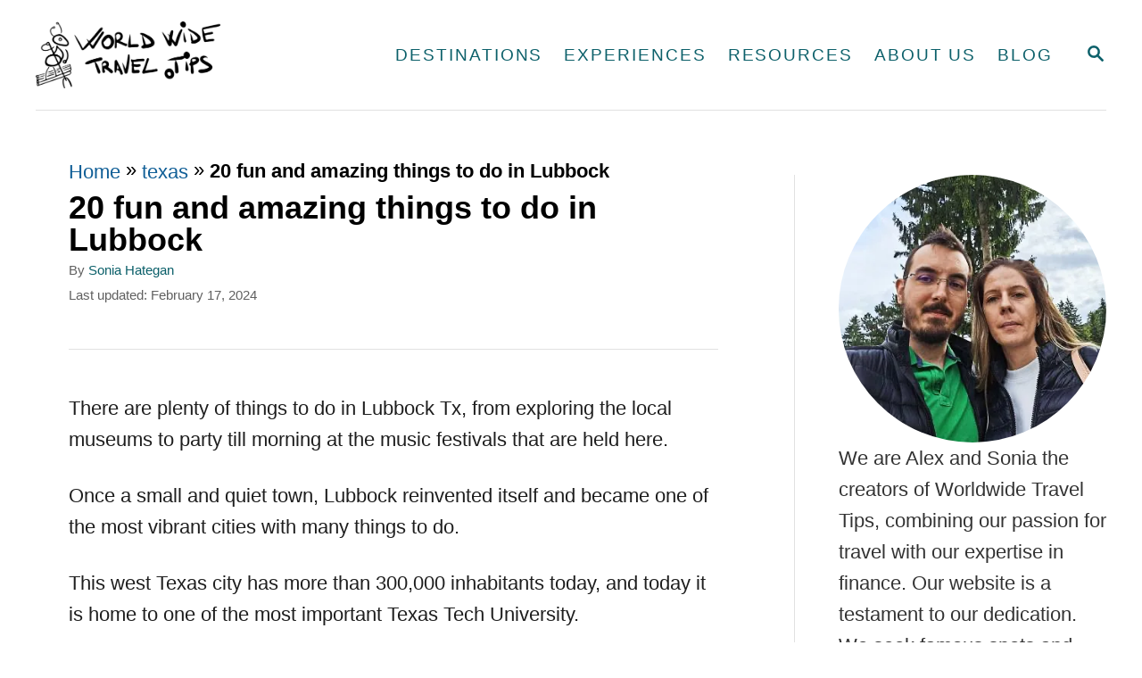

--- FILE ---
content_type: text/html; charset=UTF-8
request_url: https://worldwidetravel.tips/texas/things-to-do-in-lubbock/
body_size: 58483
content:
<!DOCTYPE html><html lang="en-US">
	<head><meta charset="UTF-8"><script>if(navigator.userAgent.match(/MSIE|Internet Explorer/i)||navigator.userAgent.match(/Trident\/7\..*?rv:11/i)){var href=document.location.href;if(!href.match(/[?&]nowprocket/)){if(href.indexOf("?")==-1){if(href.indexOf("#")==-1){document.location.href=href+"?nowprocket=1"}else{document.location.href=href.replace("#","?nowprocket=1#")}}else{if(href.indexOf("#")==-1){document.location.href=href+"&nowprocket=1"}else{document.location.href=href.replace("#","&nowprocket=1#")}}}}</script><script>(()=>{class RocketLazyLoadScripts{constructor(){this.v="2.0.3",this.userEvents=["keydown","keyup","mousedown","mouseup","mousemove","mouseover","mouseenter","mouseout","mouseleave","touchmove","touchstart","touchend","touchcancel","wheel","click","dblclick","input","visibilitychange"],this.attributeEvents=["onblur","onclick","oncontextmenu","ondblclick","onfocus","onmousedown","onmouseenter","onmouseleave","onmousemove","onmouseout","onmouseover","onmouseup","onmousewheel","onscroll","onsubmit"]}async t(){this.i(),this.o(),/iP(ad|hone)/.test(navigator.userAgent)&&this.h(),this.u(),this.l(this),this.m(),this.k(this),this.p(this),this._(),await Promise.all([this.R(),this.L()]),this.lastBreath=Date.now(),this.S(this),this.P(),this.D(),this.O(),this.M(),await this.C(this.delayedScripts.normal),await this.C(this.delayedScripts.defer),await this.C(this.delayedScripts.async),this.F("domReady"),await this.T(),await this.j(),await this.I(),this.F("windowLoad"),await this.A(),window.dispatchEvent(new Event("rocket-allScriptsLoaded")),this.everythingLoaded=!0,this.lastTouchEnd&&await new Promise((t=>setTimeout(t,500-Date.now()+this.lastTouchEnd))),this.H(),this.F("all"),this.U(),this.W()}i(){this.CSPIssue=sessionStorage.getItem("rocketCSPIssue"),document.addEventListener("securitypolicyviolation",(t=>{this.CSPIssue||"script-src-elem"!==t.violatedDirective||"data"!==t.blockedURI||(this.CSPIssue=!0,sessionStorage.setItem("rocketCSPIssue",!0))}),{isRocket:!0})}o(){window.addEventListener("pageshow",(t=>{this.persisted=t.persisted,this.realWindowLoadedFired=!0}),{isRocket:!0}),window.addEventListener("pagehide",(()=>{this.onFirstUserAction=null}),{isRocket:!0})}h(){let t;function e(e){t=e}window.addEventListener("touchstart",e,{isRocket:!0}),window.addEventListener("touchend",(function i(o){Math.abs(o.changedTouches[0].pageX-t.changedTouches[0].pageX)<10&&Math.abs(o.changedTouches[0].pageY-t.changedTouches[0].pageY)<10&&o.timeStamp-t.timeStamp<200&&(o.target.dispatchEvent(new PointerEvent("click",{target:o.target,bubbles:!0,cancelable:!0,detail:1})),event.preventDefault(),window.removeEventListener("touchstart",e,{isRocket:!0}),window.removeEventListener("touchend",i,{isRocket:!0}))}),{isRocket:!0})}q(t){this.userActionTriggered||("mousemove"!==t.type||this.firstMousemoveIgnored?"keyup"===t.type||"mouseover"===t.type||"mouseout"===t.type||(this.userActionTriggered=!0,this.onFirstUserAction&&this.onFirstUserAction()):this.firstMousemoveIgnored=!0),"click"===t.type&&t.preventDefault(),this.savedUserEvents.length>0&&(t.stopPropagation(),t.stopImmediatePropagation()),"touchstart"===this.lastEvent&&"touchend"===t.type&&(this.lastTouchEnd=Date.now()),"click"===t.type&&(this.lastTouchEnd=0),this.lastEvent=t.type,this.savedUserEvents.push(t)}u(){this.savedUserEvents=[],this.userEventHandler=this.q.bind(this),this.userEvents.forEach((t=>window.addEventListener(t,this.userEventHandler,{passive:!1,isRocket:!0})))}U(){this.userEvents.forEach((t=>window.removeEventListener(t,this.userEventHandler,{passive:!1,isRocket:!0}))),this.savedUserEvents.forEach((t=>{t.target.dispatchEvent(new window[t.constructor.name](t.type,t))}))}m(){this.eventsMutationObserver=new MutationObserver((t=>{const e="return false";for(const i of t){if("attributes"===i.type){const t=i.target.getAttribute(i.attributeName);t&&t!==e&&(i.target.setAttribute("data-rocket-"+i.attributeName,t),i.target["rocket"+i.attributeName]=new Function("event",t),i.target.setAttribute(i.attributeName,e))}"childList"===i.type&&i.addedNodes.forEach((t=>{if(t.nodeType===Node.ELEMENT_NODE)for(const i of t.attributes)this.attributeEvents.includes(i.name)&&i.value&&""!==i.value&&(t.setAttribute("data-rocket-"+i.name,i.value),t["rocket"+i.name]=new Function("event",i.value),t.setAttribute(i.name,e))}))}})),this.eventsMutationObserver.observe(document,{subtree:!0,childList:!0,attributeFilter:this.attributeEvents})}H(){this.eventsMutationObserver.disconnect(),this.attributeEvents.forEach((t=>{document.querySelectorAll("[data-rocket-"+t+"]").forEach((e=>{e.setAttribute(t,e.getAttribute("data-rocket-"+t)),e.removeAttribute("data-rocket-"+t)}))}))}k(t){Object.defineProperty(HTMLElement.prototype,"onclick",{get(){return this.rocketonclick||null},set(e){this.rocketonclick=e,this.setAttribute(t.everythingLoaded?"onclick":"data-rocket-onclick","this.rocketonclick(event)")}})}S(t){function e(e,i){let o=e[i];e[i]=null,Object.defineProperty(e,i,{get:()=>o,set(s){t.everythingLoaded?o=s:e["rocket"+i]=o=s}})}e(document,"onreadystatechange"),e(window,"onload"),e(window,"onpageshow");try{Object.defineProperty(document,"readyState",{get:()=>t.rocketReadyState,set(e){t.rocketReadyState=e},configurable:!0}),document.readyState="loading"}catch(t){console.log("WPRocket DJE readyState conflict, bypassing")}}l(t){this.originalAddEventListener=EventTarget.prototype.addEventListener,this.originalRemoveEventListener=EventTarget.prototype.removeEventListener,this.savedEventListeners=[],EventTarget.prototype.addEventListener=function(e,i,o){o&&o.isRocket||!t.B(e,this)&&!t.userEvents.includes(e)||t.B(e,this)&&!t.userActionTriggered||e.startsWith("rocket-")||t.everythingLoaded?t.originalAddEventListener.call(this,e,i,o):t.savedEventListeners.push({target:this,remove:!1,type:e,func:i,options:o})},EventTarget.prototype.removeEventListener=function(e,i,o){o&&o.isRocket||!t.B(e,this)&&!t.userEvents.includes(e)||t.B(e,this)&&!t.userActionTriggered||e.startsWith("rocket-")||t.everythingLoaded?t.originalRemoveEventListener.call(this,e,i,o):t.savedEventListeners.push({target:this,remove:!0,type:e,func:i,options:o})}}F(t){"all"===t&&(EventTarget.prototype.addEventListener=this.originalAddEventListener,EventTarget.prototype.removeEventListener=this.originalRemoveEventListener),this.savedEventListeners=this.savedEventListeners.filter((e=>{let i=e.type,o=e.target||window;return"domReady"===t&&"DOMContentLoaded"!==i&&"readystatechange"!==i||("windowLoad"===t&&"load"!==i&&"readystatechange"!==i&&"pageshow"!==i||(this.B(i,o)&&(i="rocket-"+i),e.remove?o.removeEventListener(i,e.func,e.options):o.addEventListener(i,e.func,e.options),!1))}))}p(t){let e;function i(e){return t.everythingLoaded?e:e.split(" ").map((t=>"load"===t||t.startsWith("load.")?"rocket-jquery-load":t)).join(" ")}function o(o){function s(e){const s=o.fn[e];o.fn[e]=o.fn.init.prototype[e]=function(){return this[0]===window&&t.userActionTriggered&&("string"==typeof arguments[0]||arguments[0]instanceof String?arguments[0]=i(arguments[0]):"object"==typeof arguments[0]&&Object.keys(arguments[0]).forEach((t=>{const e=arguments[0][t];delete arguments[0][t],arguments[0][i(t)]=e}))),s.apply(this,arguments),this}}if(o&&o.fn&&!t.allJQueries.includes(o)){const e={DOMContentLoaded:[],"rocket-DOMContentLoaded":[]};for(const t in e)document.addEventListener(t,(()=>{e[t].forEach((t=>t()))}),{isRocket:!0});o.fn.ready=o.fn.init.prototype.ready=function(i){function s(){parseInt(o.fn.jquery)>2?setTimeout((()=>i.bind(document)(o))):i.bind(document)(o)}return t.realDomReadyFired?!t.userActionTriggered||t.fauxDomReadyFired?s():e["rocket-DOMContentLoaded"].push(s):e.DOMContentLoaded.push(s),o([])},s("on"),s("one"),s("off"),t.allJQueries.push(o)}e=o}t.allJQueries=[],o(window.jQuery),Object.defineProperty(window,"jQuery",{get:()=>e,set(t){o(t)}})}P(){const t=new Map;document.write=document.writeln=function(e){const i=document.currentScript,o=document.createRange(),s=i.parentElement;let n=t.get(i);void 0===n&&(n=i.nextSibling,t.set(i,n));const c=document.createDocumentFragment();o.setStart(c,0),c.appendChild(o.createContextualFragment(e)),s.insertBefore(c,n)}}async R(){return new Promise((t=>{this.userActionTriggered?t():this.onFirstUserAction=t}))}async L(){return new Promise((t=>{document.addEventListener("DOMContentLoaded",(()=>{this.realDomReadyFired=!0,t()}),{isRocket:!0})}))}async I(){return this.realWindowLoadedFired?Promise.resolve():new Promise((t=>{window.addEventListener("load",t,{isRocket:!0})}))}M(){this.pendingScripts=[];this.scriptsMutationObserver=new MutationObserver((t=>{for(const e of t)e.addedNodes.forEach((t=>{"SCRIPT"!==t.tagName||t.noModule||t.isWPRocket||this.pendingScripts.push({script:t,promise:new Promise((e=>{const i=()=>{const i=this.pendingScripts.findIndex((e=>e.script===t));i>=0&&this.pendingScripts.splice(i,1),e()};t.addEventListener("load",i,{isRocket:!0}),t.addEventListener("error",i,{isRocket:!0}),setTimeout(i,1e3)}))})}))})),this.scriptsMutationObserver.observe(document,{childList:!0,subtree:!0})}async j(){await this.J(),this.pendingScripts.length?(await this.pendingScripts[0].promise,await this.j()):this.scriptsMutationObserver.disconnect()}D(){this.delayedScripts={normal:[],async:[],defer:[]},document.querySelectorAll("script[type$=rocketlazyloadscript]").forEach((t=>{t.hasAttribute("data-rocket-src")?t.hasAttribute("async")&&!1!==t.async?this.delayedScripts.async.push(t):t.hasAttribute("defer")&&!1!==t.defer||"module"===t.getAttribute("data-rocket-type")?this.delayedScripts.defer.push(t):this.delayedScripts.normal.push(t):this.delayedScripts.normal.push(t)}))}async _(){await this.L();let t=[];document.querySelectorAll("script[type$=rocketlazyloadscript][data-rocket-src]").forEach((e=>{let i=e.getAttribute("data-rocket-src");if(i&&!i.startsWith("data:")){i.startsWith("//")&&(i=location.protocol+i);try{const o=new URL(i).origin;o!==location.origin&&t.push({src:o,crossOrigin:e.crossOrigin||"module"===e.getAttribute("data-rocket-type")})}catch(t){}}})),t=[...new Map(t.map((t=>[JSON.stringify(t),t]))).values()],this.N(t,"preconnect")}async $(t){if(await this.G(),!0!==t.noModule||!("noModule"in HTMLScriptElement.prototype))return new Promise((e=>{let i;function o(){(i||t).setAttribute("data-rocket-status","executed"),e()}try{if(navigator.userAgent.includes("Firefox/")||""===navigator.vendor||this.CSPIssue)i=document.createElement("script"),[...t.attributes].forEach((t=>{let e=t.nodeName;"type"!==e&&("data-rocket-type"===e&&(e="type"),"data-rocket-src"===e&&(e="src"),i.setAttribute(e,t.nodeValue))})),t.text&&(i.text=t.text),t.nonce&&(i.nonce=t.nonce),i.hasAttribute("src")?(i.addEventListener("load",o,{isRocket:!0}),i.addEventListener("error",(()=>{i.setAttribute("data-rocket-status","failed-network"),e()}),{isRocket:!0}),setTimeout((()=>{i.isConnected||e()}),1)):(i.text=t.text,o()),i.isWPRocket=!0,t.parentNode.replaceChild(i,t);else{const i=t.getAttribute("data-rocket-type"),s=t.getAttribute("data-rocket-src");i?(t.type=i,t.removeAttribute("data-rocket-type")):t.removeAttribute("type"),t.addEventListener("load",o,{isRocket:!0}),t.addEventListener("error",(i=>{this.CSPIssue&&i.target.src.startsWith("data:")?(console.log("WPRocket: CSP fallback activated"),t.removeAttribute("src"),this.$(t).then(e)):(t.setAttribute("data-rocket-status","failed-network"),e())}),{isRocket:!0}),s?(t.fetchPriority="high",t.removeAttribute("data-rocket-src"),t.src=s):t.src="data:text/javascript;base64,"+window.btoa(unescape(encodeURIComponent(t.text)))}}catch(i){t.setAttribute("data-rocket-status","failed-transform"),e()}}));t.setAttribute("data-rocket-status","skipped")}async C(t){const e=t.shift();return e?(e.isConnected&&await this.$(e),this.C(t)):Promise.resolve()}O(){this.N([...this.delayedScripts.normal,...this.delayedScripts.defer,...this.delayedScripts.async],"preload")}N(t,e){this.trash=this.trash||[];let i=!0;var o=document.createDocumentFragment();t.forEach((t=>{const s=t.getAttribute&&t.getAttribute("data-rocket-src")||t.src;if(s&&!s.startsWith("data:")){const n=document.createElement("link");n.href=s,n.rel=e,"preconnect"!==e&&(n.as="script",n.fetchPriority=i?"high":"low"),t.getAttribute&&"module"===t.getAttribute("data-rocket-type")&&(n.crossOrigin=!0),t.crossOrigin&&(n.crossOrigin=t.crossOrigin),t.integrity&&(n.integrity=t.integrity),t.nonce&&(n.nonce=t.nonce),o.appendChild(n),this.trash.push(n),i=!1}})),document.head.appendChild(o)}W(){this.trash.forEach((t=>t.remove()))}async T(){try{document.readyState="interactive"}catch(t){}this.fauxDomReadyFired=!0;try{await this.G(),document.dispatchEvent(new Event("rocket-readystatechange")),await this.G(),document.rocketonreadystatechange&&document.rocketonreadystatechange(),await this.G(),document.dispatchEvent(new Event("rocket-DOMContentLoaded")),await this.G(),window.dispatchEvent(new Event("rocket-DOMContentLoaded"))}catch(t){console.error(t)}}async A(){try{document.readyState="complete"}catch(t){}try{await this.G(),document.dispatchEvent(new Event("rocket-readystatechange")),await this.G(),document.rocketonreadystatechange&&document.rocketonreadystatechange(),await this.G(),window.dispatchEvent(new Event("rocket-load")),await this.G(),window.rocketonload&&window.rocketonload(),await this.G(),this.allJQueries.forEach((t=>t(window).trigger("rocket-jquery-load"))),await this.G();const t=new Event("rocket-pageshow");t.persisted=this.persisted,window.dispatchEvent(t),await this.G(),window.rocketonpageshow&&window.rocketonpageshow({persisted:this.persisted})}catch(t){console.error(t)}}async G(){Date.now()-this.lastBreath>45&&(await this.J(),this.lastBreath=Date.now())}async J(){return document.hidden?new Promise((t=>setTimeout(t))):new Promise((t=>requestAnimationFrame(t)))}B(t,e){return e===document&&"readystatechange"===t||(e===document&&"DOMContentLoaded"===t||(e===window&&"DOMContentLoaded"===t||(e===window&&"load"===t||e===window&&"pageshow"===t)))}static run(){(new RocketLazyLoadScripts).t()}}RocketLazyLoadScripts.run()})();</script>
				
		<meta name="viewport" content="width=device-width, initial-scale=1.0">
		<meta http-equiv="X-UA-Compatible" content="ie=edge">
		<meta name='robots' content='index, follow, max-image-preview:large, max-snippet:-1, max-video-preview:-1' />
	<style>img:is([sizes="auto" i], [sizes^="auto," i]) { contain-intrinsic-size: 3000px 1500px }</style>
	
	<!-- This site is optimized with the Yoast SEO Premium plugin v25.0 (Yoast SEO v25.0) - https://yoast.com/wordpress/plugins/seo/ -->
	<title>Best attractions in Lubbock, TX | Things to do in Lubbock</title>
	<meta name="description" content="Things to do in Lubbock: The Buddy Holly Center, Joyland Amusement Park, National Ranching Heritage Center, Silent Wings Museum" />
	<link rel="canonical" href="https://worldwidetravel.tips/texas/things-to-do-in-lubbock/" />
	<meta property="og:locale" content="en_US" />
	<meta property="og:type" content="article" />
	<meta property="og:title" content="20 fun and amazing things to do in Lubbock" />
	<meta property="og:description" content="Things to do in Lubbock: The Buddy Holly Center, Joyland Amusement Park, National Ranching Heritage Center, Silent Wings Museum" />
	<meta property="og:url" content="https://worldwidetravel.tips/texas/things-to-do-in-lubbock/" />
	<meta property="og:site_name" content="Worldwide Travel Tips" />
	<meta property="article:publisher" content="https://www.facebook.com/alex.hash.948/" />
	<meta property="article:published_time" content="2023-02-28T05:42:00+00:00" />
	<meta property="article:modified_time" content="2024-02-17T15:49:55+00:00" />
	<meta property="og:image" content="https://worldwidetravel.tips/wp-content/uploads/Science-Spectrum-Museum-Lubbock-100.jpg" />
	<meta property="og:image:width" content="1024" />
	<meta property="og:image:height" content="1024" />
	<meta property="og:image:type" content="image/jpeg" />
	<meta name="author" content="Sonia Hategan" />
	<meta name="twitter:card" content="summary_large_image" />
	<meta name="twitter:label1" content="Written by" />
	<meta name="twitter:data1" content="Sonia Hategan" />
	<meta name="twitter:label2" content="Est. reading time" />
	<meta name="twitter:data2" content="18 minutes" />
	<script type="application/ld+json" class="yoast-schema-graph">{"@context":"https://schema.org","@graph":[{"@type":"Article","@id":"https://worldwidetravel.tips/texas/things-to-do-in-lubbock/#article","isPartOf":{"@id":"https://worldwidetravel.tips/texas/things-to-do-in-lubbock/"},"author":{"name":"Sonia Hategan","@id":"https://worldwidetravel.tips/#/schema/person/00c3c37f22a93d47159d3809a0fd6d0b"},"headline":"20 fun and amazing things to do in Lubbock","datePublished":"2023-02-28T05:42:00+00:00","dateModified":"2024-02-17T15:49:55+00:00","mainEntityOfPage":{"@id":"https://worldwidetravel.tips/texas/things-to-do-in-lubbock/"},"wordCount":3011,"commentCount":0,"publisher":{"@id":"https://worldwidetravel.tips/#/schema/person/1abd9caa7d3acdf8e65404c329cfa06e"},"image":{"@id":"https://worldwidetravel.tips/texas/things-to-do-in-lubbock/#primaryimage"},"thumbnailUrl":"https://worldwidetravel.tips/wp-content/uploads/Science-Spectrum-Museum-Lubbock-100.jpg","keywords":["Dallas Texas","Texas attractions","texas us"],"articleSection":["texas"],"inLanguage":"en-US","potentialAction":[{"@type":"CommentAction","name":"Comment","target":["https://worldwidetravel.tips/texas/things-to-do-in-lubbock/#respond"]}]},{"@type":"WebPage","@id":"https://worldwidetravel.tips/texas/things-to-do-in-lubbock/","url":"https://worldwidetravel.tips/texas/things-to-do-in-lubbock/","name":"Best attractions in Lubbock, TX | Things to do in Lubbock","isPartOf":{"@id":"https://worldwidetravel.tips/#website"},"primaryImageOfPage":{"@id":"https://worldwidetravel.tips/texas/things-to-do-in-lubbock/#primaryimage"},"image":{"@id":"https://worldwidetravel.tips/texas/things-to-do-in-lubbock/#primaryimage"},"thumbnailUrl":"https://worldwidetravel.tips/wp-content/uploads/Science-Spectrum-Museum-Lubbock-100.jpg","datePublished":"2023-02-28T05:42:00+00:00","dateModified":"2024-02-17T15:49:55+00:00","description":"Things to do in Lubbock: The Buddy Holly Center, Joyland Amusement Park, National Ranching Heritage Center, Silent Wings Museum","breadcrumb":{"@id":"https://worldwidetravel.tips/texas/things-to-do-in-lubbock/#breadcrumb"},"inLanguage":"en-US","potentialAction":[{"@type":"ReadAction","target":["https://worldwidetravel.tips/texas/things-to-do-in-lubbock/"]}]},{"@type":"ImageObject","inLanguage":"en-US","@id":"https://worldwidetravel.tips/texas/things-to-do-in-lubbock/#primaryimage","url":"https://worldwidetravel.tips/wp-content/uploads/Science-Spectrum-Museum-Lubbock-100.jpg","contentUrl":"https://worldwidetravel.tips/wp-content/uploads/Science-Spectrum-Museum-Lubbock-100.jpg","width":1024,"height":1024,"caption":"Science Spectrum Museum Lubbock"},{"@type":"BreadcrumbList","@id":"https://worldwidetravel.tips/texas/things-to-do-in-lubbock/#breadcrumb","itemListElement":[{"@type":"ListItem","position":1,"name":"Home","item":"https://worldwidetravel.tips/"},{"@type":"ListItem","position":2,"name":"texas","item":"https://worldwidetravel.tips/category/texas/"},{"@type":"ListItem","position":3,"name":"20 fun and amazing things to do in Lubbock"}]},{"@type":"WebSite","@id":"https://worldwidetravel.tips/#website","url":"https://worldwidetravel.tips/","name":"Worldwide Travel Tips","description":"Worldwide Travel Tips","publisher":{"@id":"https://worldwidetravel.tips/#/schema/person/1abd9caa7d3acdf8e65404c329cfa06e"},"potentialAction":[{"@type":"SearchAction","target":{"@type":"EntryPoint","urlTemplate":"https://worldwidetravel.tips/?s={search_term_string}"},"query-input":{"@type":"PropertyValueSpecification","valueRequired":true,"valueName":"search_term_string"}}],"inLanguage":"en-US"},{"@type":["Person","Organization"],"@id":"https://worldwidetravel.tips/#/schema/person/1abd9caa7d3acdf8e65404c329cfa06e","name":"Alex Hategan","image":{"@type":"ImageObject","inLanguage":"en-US","@id":"https://worldwidetravel.tips/#/schema/person/image/","url":"https://worldwidetravel.tips/wp-content/uploads/Alex-Hategan-tb.png","contentUrl":"https://worldwidetravel.tips/wp-content/uploads/Alex-Hategan-tb.png","width":1200,"height":1200,"caption":"Alex Hategan"},"logo":{"@id":"https://worldwidetravel.tips/#/schema/person/image/"},"description":"I love travelling more than anything else on this world. Passionate about exploring the globe, I find travel to be my ultimate rejuvenation. As a financial consultant in the insurance sector by day, I devote my spare time to share my travel experiences on World Wide Travel Tips, alongside my wife. Travel for me is more than leisure; it's a way to recharge and embrace freedom, gathering new insights with each adventure. As a professional travel blogger, I channel this energy to inspire and guide others on their own travels. The thrill of discovering new destinations, immersing myself in different cultures, and meeting people from all walks of life is what keeps my wanderlust alive. Whether it's hiking through lush forests, wandering ancient streets, or simply lounging on a pristine beach, each experience leaves an indelible mark on my soul. One of my greatest passions is finding beaches with powdery white sand and crystal-clear waters. There's something incredibly serene about the gentle lapping of waves against the shore and the feeling of warm sand between my toes. It's a sensory experience that never fails to bring me joy and relaxation. Additionally, traveling abroad allows me to indulge in my love for discovering new cultures, sampling tasty local cuisines, and connecting with the warm and welcoming people I meet along the way. From savoring street food in bustling markets to sharing stories with locals over a cup of tea, every encounter adds richness and depth to my journey. Exploring the world is not just a hobby for me; it's a lifelong passion that fills my heart with endless excitement and wonder.","sameAs":["https://worldwidetravel.tips/author/alex/","https://www.facebook.com/alex.hash.948/","https://www.linkedin.com/in/alexandruhategan/"],"birthDate":"1986-11-20","gender":"male","knowsLanguage":["English"]},{"@type":"Person","@id":"https://worldwidetravel.tips/#/schema/person/00c3c37f22a93d47159d3809a0fd6d0b","name":"Sonia Hategan","image":{"@type":"ImageObject","inLanguage":"en-US","@id":"https://worldwidetravel.tips/#/schema/person/image/","url":"https://secure.gravatar.com/avatar/708d76b3a84ba28f2130c41ed84a08019fb7c748bf443f6a1c1882d770537177?s=96&r=g","contentUrl":"https://secure.gravatar.com/avatar/708d76b3a84ba28f2130c41ed84a08019fb7c748bf443f6a1c1882d770537177?s=96&r=g","caption":"Sonia Hategan"},"description":"Travel is my reward after many long and exhausting working days and also the best way to understand the world! I travel at least once a month to keep my mind and soul clear! My short term plan is to escape from my cubicle job and live each moment like it is the last!","sameAs":["https://worldwidetravel.tips/author/sonia/"],"url":"https://worldwidetravel.tips/author/sonia/"}]}</script>
	<!-- / Yoast SEO Premium plugin. -->


<link rel='dns-prefetch' href='//www.googletagmanager.com' />
<link rel='dns-prefetch' href='//scripts.scriptwrapper.com' />
<link rel="alternate" type="application/rss+xml" title="Worldwide Travel Tips &raquo; Feed" href="https://worldwidetravel.tips/feed/" />
<link rel="alternate" type="application/rss+xml" title="Worldwide Travel Tips &raquo; Comments Feed" href="https://worldwidetravel.tips/comments/feed/" />
<link rel="alternate" type="application/rss+xml" title="Worldwide Travel Tips &raquo; 20 fun and amazing things to do in Lubbock Comments Feed" href="https://worldwidetravel.tips/texas/things-to-do-in-lubbock/feed/" />
<style type="text/css" id="mv-trellis-custom-css">:root{--mv-trellis-color-link:var(--mv-trellis-color-primary);--mv-trellis-color-link-hover:var(--mv-trellis-color-secondary);--mv-trellis-font-body:system,BlinkMacSystemFont,-apple-system,".SFNSText-Regular","San Francisco","Roboto","Segoe UI","Helvetica Neue","Lucida Grande",sans-serif;--mv-trellis-font-heading:system,BlinkMacSystemFont,-apple-system,".SFNSText-Regular","San Francisco","Roboto","Segoe UI","Helvetica Neue","Lucida Grande",sans-serif;--mv-trellis-font-size-ex-sm:0.917125rem;--mv-trellis-font-size-sm:1.203125rem;--mv-trellis-font-size:1.375rem;--mv-trellis-font-size-lg:1.546875rem;--mv-trellis-color-primary:#0C606A;--mv-trellis-color-secondary:#00506d;--mv-trellis-max-logo-size:75px;--mv-trellis-gutter-small:12px;--mv-trellis-gutter:24px;--mv-trellis-gutter-double:48px;--mv-trellis-gutter-large:48px;--mv-trellis-h1-font-color:#000000;--mv-trellis-h1-font-size:2.25rem;}</style><link rel='stylesheet' id='formidable-css' href='https://worldwidetravel.tips/wp-content/cache/background-css/1/worldwidetravel.tips/wp-content/plugins/formidable/css/formidableforms.css?ver=3211426&wpr_t=1769891852' type='text/css' media='all' />
<link rel='stylesheet' id='wp-block-library-css' href='https://worldwidetravel.tips/wp-includes/css/dist/block-library/style.min.css?ver=6.8.3' type='text/css' media='all' />
<style id='classic-theme-styles-inline-css' type='text/css'>
/*! This file is auto-generated */
.wp-block-button__link{color:#fff;background-color:#32373c;border-radius:9999px;box-shadow:none;text-decoration:none;padding:calc(.667em + 2px) calc(1.333em + 2px);font-size:1.125em}.wp-block-file__button{background:#32373c;color:#fff;text-decoration:none}
</style>
<style id='global-styles-inline-css' type='text/css'>
:root{--wp--preset--aspect-ratio--square: 1;--wp--preset--aspect-ratio--4-3: 4/3;--wp--preset--aspect-ratio--3-4: 3/4;--wp--preset--aspect-ratio--3-2: 3/2;--wp--preset--aspect-ratio--2-3: 2/3;--wp--preset--aspect-ratio--16-9: 16/9;--wp--preset--aspect-ratio--9-16: 9/16;--wp--preset--color--black: #000000;--wp--preset--color--cyan-bluish-gray: #abb8c3;--wp--preset--color--white: #ffffff;--wp--preset--color--pale-pink: #f78da7;--wp--preset--color--vivid-red: #cf2e2e;--wp--preset--color--luminous-vivid-orange: #ff6900;--wp--preset--color--luminous-vivid-amber: #fcb900;--wp--preset--color--light-green-cyan: #7bdcb5;--wp--preset--color--vivid-green-cyan: #00d084;--wp--preset--color--pale-cyan-blue: #8ed1fc;--wp--preset--color--vivid-cyan-blue: #0693e3;--wp--preset--color--vivid-purple: #9b51e0;--wp--preset--gradient--vivid-cyan-blue-to-vivid-purple: linear-gradient(135deg,rgba(6,147,227,1) 0%,rgb(155,81,224) 100%);--wp--preset--gradient--light-green-cyan-to-vivid-green-cyan: linear-gradient(135deg,rgb(122,220,180) 0%,rgb(0,208,130) 100%);--wp--preset--gradient--luminous-vivid-amber-to-luminous-vivid-orange: linear-gradient(135deg,rgba(252,185,0,1) 0%,rgba(255,105,0,1) 100%);--wp--preset--gradient--luminous-vivid-orange-to-vivid-red: linear-gradient(135deg,rgba(255,105,0,1) 0%,rgb(207,46,46) 100%);--wp--preset--gradient--very-light-gray-to-cyan-bluish-gray: linear-gradient(135deg,rgb(238,238,238) 0%,rgb(169,184,195) 100%);--wp--preset--gradient--cool-to-warm-spectrum: linear-gradient(135deg,rgb(74,234,220) 0%,rgb(151,120,209) 20%,rgb(207,42,186) 40%,rgb(238,44,130) 60%,rgb(251,105,98) 80%,rgb(254,248,76) 100%);--wp--preset--gradient--blush-light-purple: linear-gradient(135deg,rgb(255,206,236) 0%,rgb(152,150,240) 100%);--wp--preset--gradient--blush-bordeaux: linear-gradient(135deg,rgb(254,205,165) 0%,rgb(254,45,45) 50%,rgb(107,0,62) 100%);--wp--preset--gradient--luminous-dusk: linear-gradient(135deg,rgb(255,203,112) 0%,rgb(199,81,192) 50%,rgb(65,88,208) 100%);--wp--preset--gradient--pale-ocean: linear-gradient(135deg,rgb(255,245,203) 0%,rgb(182,227,212) 50%,rgb(51,167,181) 100%);--wp--preset--gradient--electric-grass: linear-gradient(135deg,rgb(202,248,128) 0%,rgb(113,206,126) 100%);--wp--preset--gradient--midnight: linear-gradient(135deg,rgb(2,3,129) 0%,rgb(40,116,252) 100%);--wp--preset--font-size--small: 13px;--wp--preset--font-size--medium: 20px;--wp--preset--font-size--large: 36px;--wp--preset--font-size--x-large: 42px;--wp--preset--spacing--20: 0.44rem;--wp--preset--spacing--30: 0.67rem;--wp--preset--spacing--40: 1rem;--wp--preset--spacing--50: 1.5rem;--wp--preset--spacing--60: 2.25rem;--wp--preset--spacing--70: 3.38rem;--wp--preset--spacing--80: 5.06rem;--wp--preset--shadow--natural: 6px 6px 9px rgba(0, 0, 0, 0.2);--wp--preset--shadow--deep: 12px 12px 50px rgba(0, 0, 0, 0.4);--wp--preset--shadow--sharp: 6px 6px 0px rgba(0, 0, 0, 0.2);--wp--preset--shadow--outlined: 6px 6px 0px -3px rgba(255, 255, 255, 1), 6px 6px rgba(0, 0, 0, 1);--wp--preset--shadow--crisp: 6px 6px 0px rgba(0, 0, 0, 1);}:where(.is-layout-flex){gap: 0.5em;}:where(.is-layout-grid){gap: 0.5em;}body .is-layout-flex{display: flex;}.is-layout-flex{flex-wrap: wrap;align-items: center;}.is-layout-flex > :is(*, div){margin: 0;}body .is-layout-grid{display: grid;}.is-layout-grid > :is(*, div){margin: 0;}:where(.wp-block-columns.is-layout-flex){gap: 2em;}:where(.wp-block-columns.is-layout-grid){gap: 2em;}:where(.wp-block-post-template.is-layout-flex){gap: 1.25em;}:where(.wp-block-post-template.is-layout-grid){gap: 1.25em;}.has-black-color{color: var(--wp--preset--color--black) !important;}.has-cyan-bluish-gray-color{color: var(--wp--preset--color--cyan-bluish-gray) !important;}.has-white-color{color: var(--wp--preset--color--white) !important;}.has-pale-pink-color{color: var(--wp--preset--color--pale-pink) !important;}.has-vivid-red-color{color: var(--wp--preset--color--vivid-red) !important;}.has-luminous-vivid-orange-color{color: var(--wp--preset--color--luminous-vivid-orange) !important;}.has-luminous-vivid-amber-color{color: var(--wp--preset--color--luminous-vivid-amber) !important;}.has-light-green-cyan-color{color: var(--wp--preset--color--light-green-cyan) !important;}.has-vivid-green-cyan-color{color: var(--wp--preset--color--vivid-green-cyan) !important;}.has-pale-cyan-blue-color{color: var(--wp--preset--color--pale-cyan-blue) !important;}.has-vivid-cyan-blue-color{color: var(--wp--preset--color--vivid-cyan-blue) !important;}.has-vivid-purple-color{color: var(--wp--preset--color--vivid-purple) !important;}.has-black-background-color{background-color: var(--wp--preset--color--black) !important;}.has-cyan-bluish-gray-background-color{background-color: var(--wp--preset--color--cyan-bluish-gray) !important;}.has-white-background-color{background-color: var(--wp--preset--color--white) !important;}.has-pale-pink-background-color{background-color: var(--wp--preset--color--pale-pink) !important;}.has-vivid-red-background-color{background-color: var(--wp--preset--color--vivid-red) !important;}.has-luminous-vivid-orange-background-color{background-color: var(--wp--preset--color--luminous-vivid-orange) !important;}.has-luminous-vivid-amber-background-color{background-color: var(--wp--preset--color--luminous-vivid-amber) !important;}.has-light-green-cyan-background-color{background-color: var(--wp--preset--color--light-green-cyan) !important;}.has-vivid-green-cyan-background-color{background-color: var(--wp--preset--color--vivid-green-cyan) !important;}.has-pale-cyan-blue-background-color{background-color: var(--wp--preset--color--pale-cyan-blue) !important;}.has-vivid-cyan-blue-background-color{background-color: var(--wp--preset--color--vivid-cyan-blue) !important;}.has-vivid-purple-background-color{background-color: var(--wp--preset--color--vivid-purple) !important;}.has-black-border-color{border-color: var(--wp--preset--color--black) !important;}.has-cyan-bluish-gray-border-color{border-color: var(--wp--preset--color--cyan-bluish-gray) !important;}.has-white-border-color{border-color: var(--wp--preset--color--white) !important;}.has-pale-pink-border-color{border-color: var(--wp--preset--color--pale-pink) !important;}.has-vivid-red-border-color{border-color: var(--wp--preset--color--vivid-red) !important;}.has-luminous-vivid-orange-border-color{border-color: var(--wp--preset--color--luminous-vivid-orange) !important;}.has-luminous-vivid-amber-border-color{border-color: var(--wp--preset--color--luminous-vivid-amber) !important;}.has-light-green-cyan-border-color{border-color: var(--wp--preset--color--light-green-cyan) !important;}.has-vivid-green-cyan-border-color{border-color: var(--wp--preset--color--vivid-green-cyan) !important;}.has-pale-cyan-blue-border-color{border-color: var(--wp--preset--color--pale-cyan-blue) !important;}.has-vivid-cyan-blue-border-color{border-color: var(--wp--preset--color--vivid-cyan-blue) !important;}.has-vivid-purple-border-color{border-color: var(--wp--preset--color--vivid-purple) !important;}.has-vivid-cyan-blue-to-vivid-purple-gradient-background{background: var(--wp--preset--gradient--vivid-cyan-blue-to-vivid-purple) !important;}.has-light-green-cyan-to-vivid-green-cyan-gradient-background{background: var(--wp--preset--gradient--light-green-cyan-to-vivid-green-cyan) !important;}.has-luminous-vivid-amber-to-luminous-vivid-orange-gradient-background{background: var(--wp--preset--gradient--luminous-vivid-amber-to-luminous-vivid-orange) !important;}.has-luminous-vivid-orange-to-vivid-red-gradient-background{background: var(--wp--preset--gradient--luminous-vivid-orange-to-vivid-red) !important;}.has-very-light-gray-to-cyan-bluish-gray-gradient-background{background: var(--wp--preset--gradient--very-light-gray-to-cyan-bluish-gray) !important;}.has-cool-to-warm-spectrum-gradient-background{background: var(--wp--preset--gradient--cool-to-warm-spectrum) !important;}.has-blush-light-purple-gradient-background{background: var(--wp--preset--gradient--blush-light-purple) !important;}.has-blush-bordeaux-gradient-background{background: var(--wp--preset--gradient--blush-bordeaux) !important;}.has-luminous-dusk-gradient-background{background: var(--wp--preset--gradient--luminous-dusk) !important;}.has-pale-ocean-gradient-background{background: var(--wp--preset--gradient--pale-ocean) !important;}.has-electric-grass-gradient-background{background: var(--wp--preset--gradient--electric-grass) !important;}.has-midnight-gradient-background{background: var(--wp--preset--gradient--midnight) !important;}.has-small-font-size{font-size: var(--wp--preset--font-size--small) !important;}.has-medium-font-size{font-size: var(--wp--preset--font-size--medium) !important;}.has-large-font-size{font-size: var(--wp--preset--font-size--large) !important;}.has-x-large-font-size{font-size: var(--wp--preset--font-size--x-large) !important;}
:where(.wp-block-post-template.is-layout-flex){gap: 1.25em;}:where(.wp-block-post-template.is-layout-grid){gap: 1.25em;}
:where(.wp-block-columns.is-layout-flex){gap: 2em;}:where(.wp-block-columns.is-layout-grid){gap: 2em;}
:root :where(.wp-block-pullquote){font-size: 1.5em;line-height: 1.6;}
</style>
<link rel='stylesheet' id='ez-toc-css' href='https://worldwidetravel.tips/wp-content/plugins/easy-table-of-contents/assets/css/screen.min.css?ver=2.0.80' type='text/css' media='all' />
<style id='ez-toc-inline-css' type='text/css'>
div#ez-toc-container .ez-toc-title {font-size: 120%;}div#ez-toc-container .ez-toc-title {font-weight: 500;}div#ez-toc-container ul li , div#ez-toc-container ul li a {font-size: 100%;}div#ez-toc-container ul li , div#ez-toc-container ul li a {font-weight: 500;}div#ez-toc-container nav ul ul li {font-size: 100%;}div#ez-toc-container {background: #f7fafc;border: 1px solid #bfbfbf;}div#ez-toc-container p.ez-toc-title , #ez-toc-container .ez_toc_custom_title_icon , #ez-toc-container .ez_toc_custom_toc_icon {color: #084170;}div#ez-toc-container ul.ez-toc-list a {color: #084170;}div#ez-toc-container ul.ez-toc-list a:hover {color: #15689b;}div#ez-toc-container ul.ez-toc-list a:visited {color: #428bca;}.ez-toc-counter nav ul li a::before {color: ;}.ez-toc-box-title {font-weight: bold; margin-bottom: 10px; text-align: center; text-transform: uppercase; letter-spacing: 1px; color: #666; padding-bottom: 5px;position:absolute;top:-4%;left:5%;background-color: inherit;transition: top 0.3s ease;}.ez-toc-box-title.toc-closed {top:-25%;}
.ez-toc-container-direction {direction: ltr;}.ez-toc-counter ul {direction: ltr;counter-reset: item ;}.ez-toc-counter nav ul li a::before {content: counter(item, disc) '  ';margin-right: .2em; counter-increment: item;flex-grow: 0;flex-shrink: 0;float: left; }.ez-toc-widget-direction {direction: ltr;}.ez-toc-widget-container ul {direction: ltr;counter-reset: item ;}.ez-toc-widget-container nav ul li a::before {content: counter(item, disc) '  ';margin-right: .2em; counter-increment: item;flex-grow: 0;flex-shrink: 0;float: left; }
</style>
<link rel='stylesheet' id='mv-trellis-bamboo-css' href='https://worldwidetravel.tips/wp-content/themes/bamboo-trellis/assets/dist/css/main.1.0.0.css?ver=1.0.0' type='text/css' media='all' />
				<script id="mv-trellis-localModel" data-cfasync="false">
					window.$adManagementConfig = window.$adManagementConfig || {};
					window.$adManagementConfig.web = window.$adManagementConfig.web || {};
					window.$adManagementConfig.web.localModel = {"optimize_mobile_pagespeed":true,"optimize_desktop_pagespeed":true,"content_selector":"body:not(.page) .mvt-content","footer_selector":"footer.footer","content_selector_mobile":"body:not(.page) .mvt-content","comments_selector":"","sidebar_atf_selector":".sidebar-primary .widget-container:nth-last-child(3)","sidebar_atf_position":"afterend","sidebar_btf_selector":".mv-sticky-slot","sidebar_btf_position":"beforeend","content_stop_selector":"","sidebar_btf_stop_selector":"footer.footer","custom_css":"","ad_box":true,"sidebar_minimum_width":"1190","native_html_templates":{"feed":"<aside class=\"mv-trellis-native-ad-feed\"><div class=\"native-ad-image\" style=\"min-height:320px;min-width:240px;\"><div style=\"display: none;\" data-native-size=\"[300, 250]\" data-native-type=\"video\"><\/div><div style=\"width:240px;height:320px;\" data-native-size=\"[240,320]\" data-native-type=\"image\"><\/div><\/div><div class=\"native-content\"><img class=\"native-icon\" data-native-type=\"icon\" style=\"max-height: 50px; width: auto;\"><h2 data-native-len=\"80\" data-native-d-len=\"120\" data-native-type=\"title\"><\/h2><div data-native-len=\"140\" data-native-d-len=\"340\" data-native-type=\"body\"><\/div><div class=\"cta-container\"><div data-native-type=\"sponsoredBy\"><\/div><a rel=\"nonopener sponsor\" data-native-type=\"clickUrl\" class=\"button article-read-more\"><span data-native-type=\"cta\"><\/span><\/a><\/div><\/div><\/aside>","content":"<aside class=\"mv-trellis-native-ad-content\"><div class=\"native-ad-image\"><div style=\"display: none;\" data-native-size=\"[300, 250]\" data-native-type=\"video\"><\/div><div data-native-size=\"[300,300]\" data-native-type=\"image\"><\/div><\/div><div class=\"native-content\"><img class=\"native-icon\" data-native-type=\"icon\" style=\"max-height: 50px; width: auto;\"><h2 data-native-len=\"80\" data-native-d-len=\"120\" data-native-type=\"title\"><\/h2><div data-native-len=\"140\" data-native-d-len=\"340\" data-native-type=\"body\"><\/div><div class=\"cta-container\"><div data-native-type=\"sponsoredBy\"><\/div><a data-native-type=\"clickUrl\" class=\"button article-read-more\"><span data-native-type=\"cta\"><\/span><\/a><\/div><\/div><\/aside>","sidebar":"<aside class=\"mv-trellis-native-ad-sidebar\"><div class=\"native-ad-image\"><div style=\"display: none;\" data-native-size=\"[300, 250]\" data-native-type=\"video\"><\/div><div data-native-size=\"[300,300]\" data-native-type=\"image\"><\/div><\/div><img class=\"native-icon\" data-native-type=\"icon\" style=\"max-height: 50px; width: auto;\"><h3 data-native-len=\"80\"><a rel=\"nonopener sponsor\" data-native-type=\"title\"><\/a><\/h3><div data-native-len=\"140\" data-native-d-len=\"340\" data-native-type=\"body\"><\/div><div data-native-type=\"sponsoredBy\"><\/div><a data-native-type=\"clickUrl\" class=\"button article-read-more\"><span data-native-type=\"cta\"><\/span><\/a><\/aside>","sticky_sidebar":"<aside class=\"mv-trellis-native-ad-sticky-sidebar\"><div class=\"native-ad-image\"><div style=\"display: none;\" data-native-size=\"[300, 250]\" data-native-type=\"video\"><\/div><div data-native-size=\"[300,300]\" data-native-type=\"image\"><\/div><\/div><img class=\"native-icon\" data-native-type=\"icon\" style=\"max-height: 50px; width: auto;\"><h3 data-native-len=\"80\" data-native-type=\"title\"><\/h3><div data-native-len=\"140\" data-native-d-len=\"340\" data-native-type=\"body\"><\/div><div data-native-type=\"sponsoredBy\"><\/div><a data-native-type=\"clickUrl\" class=\"button article-read-more\"><span data-native-type=\"cta\"><\/span><\/a><\/aside>","adhesion":"<aside class=\"mv-trellis-native-ad-adhesion\"><div data-native-size=\"[100,100]\" data-native-type=\"image\"><\/div><div class=\"native-content\"><img class=\"native-icon\" data-native-type=\"icon\" style=\"max-height: 50px; width: auto;\"><div data-native-type=\"sponsoredBy\"><\/div><h6 data-native-len=\"80\" data-native-d-len=\"120\" data-native-type=\"title\"><\/h6><\/div><div class=\"cta-container\"><a class=\"button article-read-more\" data-native-type=\"clickUrl\"><span data-native-type=\"cta\"><\/span><\/a><\/div><\/aside>"}};
				</script>
			<script type="rocketlazyloadscript" data-rocket-type="text/javascript" data-rocket-src="https://worldwidetravel.tips/wp-includes/js/jquery/jquery.min.js?ver=3.7.1" id="jquery-core-js" data-rocket-defer defer></script>
<script type="rocketlazyloadscript" data-rocket-type="text/javascript" data-rocket-src="https://worldwidetravel.tips/wp-includes/js/jquery/jquery-migrate.min.js?ver=3.4.1" id="jquery-migrate-js" data-rocket-defer defer></script>
<script type="rocketlazyloadscript" data-rocket-type="text/javascript" data-rocket-src="https://www.googletagmanager.com/gtag/js?id=UA-135179606-1" id="ga/js-js" data-rocket-defer defer></script>
<script type="rocketlazyloadscript" data-minify="1" data-rocket-type="text/javascript" data-rocket-src="https://worldwidetravel.tips/wp-content/cache/min/1/wp-content/plugins/mediavine-trellis-images/assets/dist/IO.0.7.1.js?ver=1747137290" id="mv-trellis-images/intersection-observer-js" data-rocket-defer defer></script>
<script type="rocketlazyloadscript" data-minify="1" data-rocket-type="text/javascript" data-rocket-src="https://worldwidetravel.tips/wp-content/cache/min/1/wp-content/plugins/mediavine-trellis-images/assets/dist/main.0.7.1.js?ver=1747137290" id="mv-trellis-images/webp-check-js" data-rocket-defer defer></script>
<script type="text/javascript" async="async" fetchpriority="high" data-noptimize="1" data-cfasync="false" src="https://scripts.scriptwrapper.com/tags/2526c960-deca-4960-a4ce-77b36c468bab.js" id="mv-script-wrapper-js"></script>
<link rel="https://api.w.org/" href="https://worldwidetravel.tips/wp-json/" /><link rel="alternate" title="JSON" type="application/json" href="https://worldwidetravel.tips/wp-json/wp/v2/posts/141643" /><link rel="EditURI" type="application/rsd+xml" title="RSD" href="https://worldwidetravel.tips/xmlrpc.php?rsd" />
<meta name="generator" content="WordPress 6.8.3" />
<link rel='shortlink' href='https://worldwidetravel.tips/?p=141643' />
<link rel="alternate" title="oEmbed (JSON)" type="application/json+oembed" href="https://worldwidetravel.tips/wp-json/oembed/1.0/embed?url=https%3A%2F%2Fworldwidetravel.tips%2Ftexas%2Fthings-to-do-in-lubbock%2F" />
<link rel="alternate" title="oEmbed (XML)" type="text/xml+oembed" href="https://worldwidetravel.tips/wp-json/oembed/1.0/embed?url=https%3A%2F%2Fworldwidetravel.tips%2Ftexas%2Fthings-to-do-in-lubbock%2F&#038;format=xml" />
<!-- HFCM by 99 Robots - Snippet # 6: matomo cloud + Yandex -->
<!-- Matomo -->
<script type="rocketlazyloadscript" data-rocket-type="text/javascript">
  var _paq = window._paq || [];
  /* tracker methods like "setCustomDimension" should be called before "trackPageView" */
  _paq.push(['trackPageView']);
  _paq.push(['enableLinkTracking']);
  (function() {
    var u="https://worldwidetraveltips.matomo.cloud/";
    _paq.push(['setTrackerUrl', u+'matomo.php']);
    _paq.push(['setSiteId', '1']);
    var d=document, g=d.createElement('script'), s=d.getElementsByTagName('script')[0];
    g.type='text/javascript'; g.async=true; g.defer=true; g.src='//cdn.matomo.cloud/worldwidetraveltips.matomo.cloud/matomo.js'; s.parentNode.insertBefore(g,s);
  })();
</script>
<!-- End Matomo Code -->
<!-- Yandex Code -->
<meta name="yandex-verification" content="8440c4e803dd4f1a"/>
<!-- End Yandex Code -->
<!-- Travelpayouts Code -->
<script type="rocketlazyloadscript" data-noptimize="1" data-cfasync="false" data-wpfc-render="false">
  (function () {
      var script = document.createElement("script");
      script.async = 1;
      script.src = 'https://emrld.cc/MTk0NzA3.js?t=194707';
      document.head.appendChild(script);
  })();
</script>
<!-- End Travelpayouts Code -->
<!-- /end HFCM by 99 Robots -->
<script type="rocketlazyloadscript" data-rocket-type="text/javascript">document.documentElement.className += " js";</script>
<script type="rocketlazyloadscript" data-rocket-type="text/javascript">var daim_ajax_url = "https://worldwidetravel.tips/wp-admin/admin-ajax.php";var daim_nonce = "e7a2cf4c0f";</script><style type="text/css" id="mv-trellis-native-ads-css">:root{--mv-trellis-color-native-ad-background: var(--mv-trellis-color-background-accent,#fafafa);}[class*="mv-trellis-native-ad"]{display:flex;flex-direction:column;text-align:center;align-items:center;padding:10px;margin:15px 0;border-top:1px solid #eee;border-bottom:1px solid #eee;background-color:var(--mv-trellis-color-native-ad-background,#fafafa)}[class*="mv-trellis-native-ad"] [data-native-type="image"]{background-repeat:no-repeat;background-size:cover;background-position:center center;}[class*="mv-trellis-native-ad"] [data-native-type="sponsoredBy"]{font-size:0.875rem;text-decoration:none;transition:color .3s ease-in-out,background-color .3s ease-in-out;}[class*="mv-trellis-native-ad"] [data-native-type="title"]{line-height:1;margin:10px 0;max-width:100%;text-decoration:none;transition:color .3s ease-in-out,background-color .3s ease-in-out;}[class*="mv-trellis-native-ad"] [data-native-type="title"],[class*="mv-trellis-native-ad"] [data-native-type="sponsoredBy"]{color:var(--mv-trellis-color-link)}[class*="mv-trellis-native-ad"] [data-native-type="title"]:hover,[class*="mv-trellis-native-ad"] [data-native-type="sponsoredBy"]:hover{color:var(--mv-trellis-color-link-hover)}[class*="mv-trellis-native-ad"] [data-native-type="body"]{max-width:100%;}[class*="mv-trellis-native-ad"] .article-read-more{display:inline-block;font-size:0.875rem;line-height:1.25;margin-left:0px;margin-top:10px;padding:10px 20px;text-align:right;text-decoration:none;text-transform:uppercase;}@media only screen and (min-width:600px){.mv-trellis-native-ad-feed,.mv-trellis-native-ad-content{flex-direction:row;padding:0;text-align:left;}.mv-trellis-native-ad-feed .native-content,.mv-trellis-native-ad-content{padding:10px}}.mv-trellis-native-ad-feed [data-native-type="image"]{max-width:100%;height:auto;}.mv-trellis-native-ad-feed .cta-container,.mv-trellis-native-ad-content .cta-container{display:flex;flex-direction:column;align-items:center;}@media only screen and (min-width:600px){.mv-trellis-native-ad-feed .cta-container,.mv-trellis-native-ad-content .cta-container{flex-direction:row;align-items: flex-end;justify-content:space-between;}}@media only screen and (min-width:600px){.mv-trellis-native-ad-content{padding:0;}.mv-trellis-native-ad-content .native-content{max-width:calc(100% - 300px);padding:15px;}}.mv-trellis-native-ad-content [data-native-type="image"]{height:300px;max-width:100%;width:300px;}.mv-trellis-native-ad-sticky-sidebar,.mv-trellis-native-ad-sidebar{font-size:var(--mv-trellis-font-size-sm,0.875rem);margin:20px 0;max-width:300px;padding:0 0 var(--mv-trellis-gutter,20px);}.mv-trellis-native-ad-sticky-sidebar [data-native-type="image"],.mv-trellis-native-ad-sticky-sidebar [data-native-type="image"]{height:300px;margin:0 auto;max-width:100%;width:300px;}.mv-trellis-native-ad-sticky-sidebar [data-native-type="body"]{padding:0 var(--mv-trellis-gutter,20px);}.mv-trellis-native-ad-sticky-sidebar [data-native-type="sponsoredBy"],.mv-trellis-native-ad-sticky-sidebar [data-native-type="sponsoredBy"]{display:inline-block}.mv-trellis-native-ad-sticky-sidebar h3,.mv-trellis-native-ad-sidebar h3 [data-native-type="title"]{margin:15px auto;width:300px;}.mv-trellis-native-ad-adhesion{background-color:transparent;flex-direction:row;height:90px;margin:0;padding:0 20px;}.mv-trellis-native-ad-adhesion [data-native-type="image"]{height:120px;margin:0 auto;max-width:100%;transform:translateY(-20px);width:120px;}.mv-trellis-native-ad-adhesion [data-native-type="sponsoredBy"],.mv-trellis-native-ad-adhesion  .article-read-more{font-size:0.75rem;}.mv-trellis-native-ad-adhesion [data-native-type="title"]{font-size:1rem;}.mv-trellis-native-ad-adhesion .native-content{display:flex;flex-direction:column;justify-content:center;padding:0 10px;text-align:left;}.mv-trellis-native-ad-adhesion .cta-container{display:flex;align-items:center;}</style>			<meta name="theme-color" content="#000000"/>
			<link rel="manifest" href="https://worldwidetravel.tips/manifest">
		<style id="uagb-style-conditional-extension">@media (min-width: 1025px){body .uag-hide-desktop.uagb-google-map__wrap,body .uag-hide-desktop{display:none !important}}@media (min-width: 768px) and (max-width: 1024px){body .uag-hide-tab.uagb-google-map__wrap,body .uag-hide-tab{display:none !important}}@media (max-width: 767px){body .uag-hide-mob.uagb-google-map__wrap,body .uag-hide-mob{display:none !important}}</style><style id="uagb-style-frontend-141643">.uag-blocks-common-selector{z-index:var(--z-index-desktop) !important}@media (max-width: 976px){.uag-blocks-common-selector{z-index:var(--z-index-tablet) !important}}@media (max-width: 767px){.uag-blocks-common-selector{z-index:var(--z-index-mobile) !important}}
</style><link rel="icon" href="https://worldwidetravel.tips/wp-content/uploads/2018/12/cropped-square-logo-black-3-1-32x32.png" sizes="32x32" />
<link rel="icon" href="https://worldwidetravel.tips/wp-content/uploads/2018/12/cropped-square-logo-black-3-1-192x192.png" sizes="192x192" />
<link rel="apple-touch-icon" href="https://worldwidetravel.tips/wp-content/uploads/2018/12/cropped-square-logo-black-3-1-180x180.png" />
<meta name="msapplication-TileImage" content="https://worldwidetravel.tips/wp-content/uploads/2018/12/cropped-square-logo-black-3-1-270x270.png" />
		<style type="text/css" id="wp-custom-css">
			.customize-unpreviewable {
    display: none;
}
div.cta_border_alex {
   margin-top: -5px !important;
    border-width: 4px !important;
    padding-right: 25px !important;
    padding-left: 25px !important;
    background-color: #f7fafc !important;
    border-left-color: #15a3c6 !important;
    border-color: #15a3c6 !important;
    border-style: solid !important;
    border-radius: 15px !important;
}
div.cta_border_alex_no_bg {
   margin-top: -5px !important;
    border-width: 4px !important;
    padding-right: 25px !important;
    padding-left: 25px !important;
    border-left-color: #15a3c6 !important;
    border-color: #15a3c6 !important;
    border-style: solid !important;
    border-radius: 15px !important;
}

/make images square/
.article.excerpt-photo img {
    min-width:300px!important;
    height:500px!important;}
.article.excerpt-photo {
	left:-200px!important;}
.excerpt-photo img{
  border-radius:0px!important;
	height:160px!important;
	width:160px!important;
}
.featured-hero img {
    border-radius:0px!important;
	min-width:200px!important;
	height:auto!important;}
@media only screen and (max-width: 1024px) {
	.excerpt-photo img {
		margin-left:auto!important;
		margin-right:auto!important;	}
	.excerpt-title {
		text-align:center!important;}
}

h2 {
font-size:36px;
}
h3 {
font-size:32px;
}
h4 {
font-size:26px;
}
h5 {
font-size:24px;
}
h6 {
font-size:22px;
}

.wp-block-image figcaption {
   color: #000000;
}

.wp-block-embed-youtube figcaption {
   color: #000000;
}

.wp-caption p.wp-caption-text {
   color: #000000;
}

div#mmt-519a5bb7-db52-4e52-a465-e355a89bf773{
	margin-top: 0px !important;
}

#block-4
{
	height: 250px !important;
}

@media only screen and (max-width: 600px) {
#block-6, #block-5
	{
		height: 250px !important;
	}
	
}

@media only screen and (min-width: 601px) {
#block-6, #block-5
	{
		height: 600px !important;
	}
	
}

.breadcrumbs {
    font-size: 22px;
	  background-color: #ffffff;
	  color:#000000;
}

.breadcrumbs a {
		color:#115F97;
	  text-decoration: none;
}

.breadcrumbs a:focus, a:focus-within, a:hover {
    color: #6e715c;
    color: var(--mv-trellis-color-link-hover,#6e715c);
    text-decoration: underline;
}

.author-bio p {
    color: #333333; /* Dark grey color for better contrast on a white background */
}

.author-bio a {
    color: #0066CC; /* Blue color for links to make them stand out */
    text-decoration: underline; /* Underline to make links more discernible */
}

.author-bio a:hover, .author-bio a:focus {
    color: #FF6600; /* Change color on hover and focus to indicate interactivity */
    text-decoration: none; /* Optional: remove underline on hover and focus */
}

/* Custom CSS for Social Media Hover Images */
.social-media-links {
  display: flex;
  align-items: center;
  gap: 5px; /* Space between items */
}

.social-media-links a {
  display: block;
  width: 50px; /* Width of the images */
  height: 50px; /* Height of the images */
  overflow: hidden;
  position: relative;
  margin-right: 5px; /* Space between the images */
}

.social-media-links img {
  width: 100%;
  transition: opacity 0.3s ease;
}

.social-media-links img.hover-image {
  position: absolute;
  top: 0;
  left: 0;
  opacity: 0;
}

.social-media-links a:hover img.default-image {
  opacity: 0;
}

.social-media-links a:hover img.hover-image {
  opacity: 1;
}

/* Style for the custom highlight block */
.custom-highlight {
    background-color: transparent; /* Set the background color to transparent */
    padding: 15px; /* Add padding to the entire block */
    border: 2px solid #ffd54f; /* Add a 2px bolder border with the specified color */
    display: inline-block; /* Make the block inline-block to contain the title and content */
}

/* Style for the title within the highlight block */
.highlight-title {
    background-color: #ffd54f; /* Set the background color behind the title */
    padding: 5px 10px; /* Add padding to the title for spacing */
    font-weight: bold; /* Make the title text bold */
    margin: 0; /* Remove any default margins */
    border-bottom: 2px solid #ffd54f; /* Add a 2px bolder border to the title that continues from the background */
}

/* Style for the content within the highlight block */
.highlight-content {
    background-color: #fff; /* Set a white background for the content */
    padding: 10px; /* Add padding to the content for spacing */
}

.wp-block-button__link:hover {
  color: #004d50 !important; /* Darker teal for better contrast fot CTA buttons*/
}

.custom-button-wrapper {
  text-align: center;
  margin-top: 20px;
}

.custom-cta-button {
  display: inline-block;
  padding: 20px 48px; /* mai mult spațiu sus-jos și stânga-dreapta */
  background-color: transparent !important;
  color: #222222 !important;
  border: 2px solid #222222 !important;
  border-radius: 999px;
  font-weight: bold;
  font-size: 22px; /* text mai mare */
  text-decoration: none;
  transition: all 0.3s ease;
}

.custom-cta-button:hover {
  color: #ffffff !important;
  background-color: #115F97 !important;
  border-color: #115F97 !important;
}		</style>
		<noscript><style id="rocket-lazyload-nojs-css">.rll-youtube-player, [data-lazy-src]{display:none !important;}</style></noscript>			<style id="wpr-lazyload-bg-container"></style><style id="wpr-lazyload-bg-exclusion"></style>
<noscript>
<style id="wpr-lazyload-bg-nostyle">.frm-loading-img{--wpr-bg-82aca71d-72e5-4ce6-b266-a06e103c4b62: url('https://worldwidetravel.tips/wp-content/plugins/formidable/images/ajax_loader.gif');}.with_frm_style .chosen-container-single .chosen-single abbr{--wpr-bg-a1f5fd17-2792-4ffd-9971-e306337f8130: url('https://worldwidetravel.tips/worldwidetravel.tips/wp-content/plugins/formidable-pro/images/chosen-sprite.png');}.with_frm_style .chosen-container-single .chosen-single div b{--wpr-bg-46a39a45-d83f-4994-b72a-93dda8b71d88: url('https://worldwidetravel.tips/worldwidetravel.tips/wp-content/plugins/formidable-pro/images/chosen-sprite.png');}.with_frm_style .chosen-container-single .chosen-search input[type="text"]{--wpr-bg-d0f3d753-2110-4224-810a-22ee3e521e89: url('https://worldwidetravel.tips/worldwidetravel.tips/wp-content/plugins/formidable-pro/images/chosen-sprite.png');}.with_frm_style .chosen-container-multi .chosen-choices li.search-choice .search-choice-close{--wpr-bg-f07164c4-89a2-4982-ad69-f681dac1a155: url('https://worldwidetravel.tips/worldwidetravel.tips/wp-content/plugins/formidable-pro/images/chosen-sprite.png');}.with_frm_style .chosen-rtl .chosen-search input[type="text"]{--wpr-bg-dee889ca-8dee-4f6e-853e-6860c2304787: url('https://worldwidetravel.tips/worldwidetravel.tips/wp-content/plugins/formidable-pro/images/chosen-sprite.png');}select.frm_loading_lookup{--wpr-bg-930c0a8a-09c3-4fca-9204-20e4a50756e9: url('https://worldwidetravel.tips/wp-content/plugins/formidable/images/ajax_loader.gif');}.with_frm_style .chosen-rtl .chosen-search input[type="text"],.with_frm_style .chosen-container-single .chosen-single abbr,.with_frm_style .chosen-container-single .chosen-single div b,.with_frm_style .chosen-container-single .chosen-search input[type="text"],.with_frm_style .chosen-container-multi .chosen-choices .search-choice .search-choice-close,.with_frm_style .chosen-container .chosen-results-scroll-down span,.with_frm_style .chosen-container .chosen-results-scroll-up span{--wpr-bg-f00d48db-f441-47df-a316-5ad0c39665da: url('https://worldwidetravel.tips/worldwidetravel.tips/wp-content/plugins/formidable-pro/images/chosen-sprite2x.png');}</style>
</noscript>
<script type="application/javascript">const rocket_pairs = [{"selector":".frm-loading-img","style":".frm-loading-img{--wpr-bg-82aca71d-72e5-4ce6-b266-a06e103c4b62: url('https:\/\/worldwidetravel.tips\/wp-content\/plugins\/formidable\/images\/ajax_loader.gif');}","hash":"82aca71d-72e5-4ce6-b266-a06e103c4b62","url":"https:\/\/worldwidetravel.tips\/wp-content\/plugins\/formidable\/images\/ajax_loader.gif"},{"selector":".with_frm_style .chosen-container-single .chosen-single abbr","style":".with_frm_style .chosen-container-single .chosen-single abbr{--wpr-bg-a1f5fd17-2792-4ffd-9971-e306337f8130: url('https:\/\/worldwidetravel.tips\/worldwidetravel.tips\/wp-content\/plugins\/formidable-pro\/images\/chosen-sprite.png');}","hash":"a1f5fd17-2792-4ffd-9971-e306337f8130","url":"https:\/\/worldwidetravel.tips\/worldwidetravel.tips\/wp-content\/plugins\/formidable-pro\/images\/chosen-sprite.png"},{"selector":".with_frm_style .chosen-container-single .chosen-single div b","style":".with_frm_style .chosen-container-single .chosen-single div b{--wpr-bg-46a39a45-d83f-4994-b72a-93dda8b71d88: url('https:\/\/worldwidetravel.tips\/worldwidetravel.tips\/wp-content\/plugins\/formidable-pro\/images\/chosen-sprite.png');}","hash":"46a39a45-d83f-4994-b72a-93dda8b71d88","url":"https:\/\/worldwidetravel.tips\/worldwidetravel.tips\/wp-content\/plugins\/formidable-pro\/images\/chosen-sprite.png"},{"selector":".with_frm_style .chosen-container-single .chosen-search input[type=\"text\"]","style":".with_frm_style .chosen-container-single .chosen-search input[type=\"text\"]{--wpr-bg-d0f3d753-2110-4224-810a-22ee3e521e89: url('https:\/\/worldwidetravel.tips\/worldwidetravel.tips\/wp-content\/plugins\/formidable-pro\/images\/chosen-sprite.png');}","hash":"d0f3d753-2110-4224-810a-22ee3e521e89","url":"https:\/\/worldwidetravel.tips\/worldwidetravel.tips\/wp-content\/plugins\/formidable-pro\/images\/chosen-sprite.png"},{"selector":".with_frm_style .chosen-container-multi .chosen-choices li.search-choice .search-choice-close","style":".with_frm_style .chosen-container-multi .chosen-choices li.search-choice .search-choice-close{--wpr-bg-f07164c4-89a2-4982-ad69-f681dac1a155: url('https:\/\/worldwidetravel.tips\/worldwidetravel.tips\/wp-content\/plugins\/formidable-pro\/images\/chosen-sprite.png');}","hash":"f07164c4-89a2-4982-ad69-f681dac1a155","url":"https:\/\/worldwidetravel.tips\/worldwidetravel.tips\/wp-content\/plugins\/formidable-pro\/images\/chosen-sprite.png"},{"selector":".with_frm_style .chosen-rtl .chosen-search input[type=\"text\"]","style":".with_frm_style .chosen-rtl .chosen-search input[type=\"text\"]{--wpr-bg-dee889ca-8dee-4f6e-853e-6860c2304787: url('https:\/\/worldwidetravel.tips\/worldwidetravel.tips\/wp-content\/plugins\/formidable-pro\/images\/chosen-sprite.png');}","hash":"dee889ca-8dee-4f6e-853e-6860c2304787","url":"https:\/\/worldwidetravel.tips\/worldwidetravel.tips\/wp-content\/plugins\/formidable-pro\/images\/chosen-sprite.png"},{"selector":"select.frm_loading_lookup","style":"select.frm_loading_lookup{--wpr-bg-930c0a8a-09c3-4fca-9204-20e4a50756e9: url('https:\/\/worldwidetravel.tips\/wp-content\/plugins\/formidable\/images\/ajax_loader.gif');}","hash":"930c0a8a-09c3-4fca-9204-20e4a50756e9","url":"https:\/\/worldwidetravel.tips\/wp-content\/plugins\/formidable\/images\/ajax_loader.gif"},{"selector":".with_frm_style .chosen-rtl .chosen-search input[type=\"text\"],.with_frm_style .chosen-container-single .chosen-single abbr,.with_frm_style .chosen-container-single .chosen-single div b,.with_frm_style .chosen-container-single .chosen-search input[type=\"text\"],.with_frm_style .chosen-container-multi .chosen-choices .search-choice .search-choice-close,.with_frm_style .chosen-container .chosen-results-scroll-down span,.with_frm_style .chosen-container .chosen-results-scroll-up span","style":".with_frm_style .chosen-rtl .chosen-search input[type=\"text\"],.with_frm_style .chosen-container-single .chosen-single abbr,.with_frm_style .chosen-container-single .chosen-single div b,.with_frm_style .chosen-container-single .chosen-search input[type=\"text\"],.with_frm_style .chosen-container-multi .chosen-choices .search-choice .search-choice-close,.with_frm_style .chosen-container .chosen-results-scroll-down span,.with_frm_style .chosen-container .chosen-results-scroll-up span{--wpr-bg-f00d48db-f441-47df-a316-5ad0c39665da: url('https:\/\/worldwidetravel.tips\/worldwidetravel.tips\/wp-content\/plugins\/formidable-pro\/images\/chosen-sprite2x.png');}","hash":"f00d48db-f441-47df-a316-5ad0c39665da","url":"https:\/\/worldwidetravel.tips\/worldwidetravel.tips\/wp-content\/plugins\/formidable-pro\/images\/chosen-sprite2x.png"}]; const rocket_excluded_pairs = [];</script><meta name="generator" content="WP Rocket 3.18.3" data-wpr-features="wpr_lazyload_css_bg_img wpr_delay_js wpr_defer_js wpr_minify_js wpr_lazyload_images wpr_lazyload_iframes wpr_desktop" /></head>
	<body data-rsssl=1 class="wp-singular post-template-default single single-post postid-141643 single-format-standard wp-theme-mediavine-trellis wp-child-theme-bamboo-trellis mvt-no-js bamboo bamboo-trellis grow-content-body">
				<a href="#content" class="screen-reader-text">Skip to Content</a>

		<div data-rocket-location-hash="50d4be3c2cbf16411332e0720937991b" class="before-content">
						<header data-rocket-location-hash="e04a1d2c6cea256152f41f7049046fd5" class="header">
	<div data-rocket-location-hash="a357adabe4f2d47c2b61df665447520f" class="wrapper wrapper-header">
				<div class="header-container">
			<button class="search-toggle">
	<span class="screen-reader-text">Search</span>
	<svg version="1.1" xmlns="http://www.w3.org/2000/svg" height="24" width="24" viewBox="0 0 12 12" class="magnifying-glass">
		<title>Magnifying Glass</title>
		<path d="M10.37 9.474L7.994 7.1l-.17-.1a3.45 3.45 0 0 0 .644-2.01A3.478 3.478 0 1 0 4.99 8.47c.75 0 1.442-.24 2.01-.648l.098.17 2.375 2.373c.19.188.543.142.79-.105s.293-.6.104-.79zm-5.38-2.27a2.21 2.21 0 1 1 2.21-2.21A2.21 2.21 0 0 1 4.99 7.21z"></path>
	</svg>
</button>
<div id="search-container">
	<form role="search" method="get" class="searchform" action="https://worldwidetravel.tips/">
	<label>
		<span class="screen-reader-text">Search for:</span>
		<input type="search" class="search-field"
			placeholder="Enter search keywords"
			value="" name="s"
			title="Search for:" />
	</label>
	<input type="submit" class="search-submit" value="Search" />
</form>
	<button class="search-close">
		<span class="screen-reader-text">Close Search</span>
		&times;
	</button>
</div>
			<a href="https://worldwidetravel.tips/" title="Worldwide Travel Tips" class="header-logo" data-wpel-link="internal" rel="follow"><picture><source data-lazy-srcset="https://worldwidetravel.tips/wp-content/uploads/2018/12/wwtt-500px-logo-black.png.webp, https://worldwidetravel.tips/wp-content/uploads/2018/12/wwtt-500px-logo-black.png.webp 500w, https://worldwidetravel.tips/wp-content/uploads/2018/12/wwtt-500px-logo-black-150x54.png.webp 150w" type="image/webp"><img src="data:image/svg+xml,%3Csvg%20xmlns='http://www.w3.org/2000/svg'%20viewBox='0%200%20500%20181'%3E%3C/svg%3E" data-lazy-srcset="https://worldwidetravel.tips/wp-content/uploads/2018/12/wwtt-500px-logo-black.png 500w, https://worldwidetravel.tips/wp-content/uploads/2018/12/wwtt-500px-logo-black-150x54.png 150w" data-lazy-sizes="(max-width: 500px) 100vw, 500px" class="size-full size-ratio-full wp-image-682 header-logo-img ggnoads" alt="Worldwide Travel Tips" data-pin-nopin="true" height="181" width="500" data-lazy-src="https://worldwidetravel.tips/wp-content/uploads/2018/12/wwtt-500px-logo-black.png"><noscript><img src="https://worldwidetravel.tips/wp-content/uploads/2018/12/wwtt-500px-logo-black.png" srcset="https://worldwidetravel.tips/wp-content/uploads/2018/12/wwtt-500px-logo-black.png 500w, https://worldwidetravel.tips/wp-content/uploads/2018/12/wwtt-500px-logo-black-150x54.png 150w" sizes="(max-width: 500px) 100vw, 500px" class="size-full size-ratio-full wp-image-682 header-logo-img ggnoads" alt="Worldwide Travel Tips" data-pin-nopin="true" height="181" width="500"></noscript></picture></a>			<div class="nav">
	<div class="wrapper nav-wrapper">
						<button class="nav-toggle" aria-label="Menu"><svg xmlns="http://www.w3.org/2000/svg" viewBox="0 0 32 32" width="32px" height="32px">
	<path d="M4,10h24c1.104,0,2-0.896,2-2s-0.896-2-2-2H4C2.896,6,2,6.896,2,8S2.896,10,4,10z M28,14H4c-1.104,0-2,0.896-2,2  s0.896,2,2,2h24c1.104,0,2-0.896,2-2S29.104,14,28,14z M28,22H4c-1.104,0-2,0.896-2,2s0.896,2,2,2h24c1.104,0,2-0.896,2-2  S29.104,22,28,22z"></path>
</svg>
</button>
				<nav id="primary-nav" class="nav-container nav-closed"><ul id="menu-zamenu" class="nav-list"><li id="menu-item-138792" class="menu-item menu-item-type-custom menu-item-object-custom menu-item-has-children menu-item-138792"><a href="/" data-wpel-link="internal" rel="follow"><span>Destinations</span><span class="toggle-sub-menu">&pr;</span></a>
<ul class="sub-menu">
	<li id="menu-item-828" class="menu-item menu-item-type-custom menu-item-object-custom menu-item-has-children menu-item-828"><a href="/" title="Destinations" data-wpel-link="internal" rel="follow">Americas<span class="toggle-sub-menu">&pr;</span></a>
	<ul class="sub-menu">
		<li id="menu-item-143640" class="menu-item menu-item-type-post_type menu-item-object-page menu-item-143640"><a href="https://worldwidetravel.tips/mexico/" data-wpel-link="internal" rel="follow">Mexico</a></li>
		<li id="menu-item-112289" class="menu-item menu-item-type-post_type menu-item-object-page menu-item-112289"><a href="https://worldwidetravel.tips/costa-rica/" data-wpel-link="internal" rel="follow">Costa Rica</a></li>
		<li id="menu-item-144136" class="menu-item menu-item-type-post_type menu-item-object-page menu-item-144136"><a href="https://worldwidetravel.tips/texas/" data-wpel-link="internal" rel="follow">Texas</a></li>
	</ul>
</li>
	<li id="menu-item-138769" class="menu-item menu-item-type-custom menu-item-object-custom menu-item-has-children menu-item-138769"><a href="/" data-wpel-link="internal" rel="follow">Europe<span class="toggle-sub-menu">&pr;</span></a>
	<ul class="sub-menu">
		<li id="menu-item-32561" class="menu-item menu-item-type-post_type menu-item-object-page menu-item-32561"><a href="https://worldwidetravel.tips/bulgaria/" data-wpel-link="internal" rel="follow">Bulgaria</a></li>
		<li id="menu-item-64655" class="menu-item menu-item-type-post_type menu-item-object-page menu-item-64655"><a href="https://worldwidetravel.tips/france/" data-wpel-link="internal" rel="follow">France</a></li>
		<li id="menu-item-32526" class="menu-item menu-item-type-post_type menu-item-object-page menu-item-32526"><a href="https://worldwidetravel.tips/greece/" data-wpel-link="internal" rel="follow">Greece</a></li>
		<li id="menu-item-3575" class="menu-item menu-item-type-post_type menu-item-object-page menu-item-3575"><a href="https://worldwidetravel.tips/iceland/" data-wpel-link="internal" rel="follow">Iceland</a></li>
		<li id="menu-item-59485" class="menu-item menu-item-type-post_type menu-item-object-page menu-item-59485"><a href="https://worldwidetravel.tips/italy/" data-wpel-link="internal" rel="follow">Italy</a></li>
		<li id="menu-item-40473" class="menu-item menu-item-type-post_type menu-item-object-page menu-item-40473"><a href="https://worldwidetravel.tips/netherlands/" data-wpel-link="internal" rel="follow">Netherlands</a></li>
		<li id="menu-item-3580" class="menu-item menu-item-type-post_type menu-item-object-page menu-item-3580"><a href="https://worldwidetravel.tips/romania/" data-wpel-link="internal" rel="follow">Romania</a></li>
		<li id="menu-item-49441" class="menu-item menu-item-type-post_type menu-item-object-page menu-item-49441"><a href="https://worldwidetravel.tips/romania/transylvania/" data-wpel-link="internal" rel="follow">Transylvania</a></li>
	</ul>
</li>
	<li id="menu-item-138774" class="menu-item menu-item-type-custom menu-item-object-custom menu-item-has-children menu-item-138774"><a href="/" data-wpel-link="internal" rel="follow">Asia<span class="toggle-sub-menu">&pr;</span></a>
	<ul class="sub-menu">
		<li id="menu-item-73155" class="menu-item menu-item-type-post_type menu-item-object-page menu-item-73155"><a href="https://worldwidetravel.tips/israel/" data-wpel-link="internal" rel="follow">Israel</a></li>
		<li id="menu-item-138778" class="menu-item menu-item-type-post_type menu-item-object-page menu-item-138778"><a href="https://worldwidetravel.tips/maldives/" data-wpel-link="internal" rel="follow">Discover Maldives</a></li>
		<li id="menu-item-3595" class="menu-item menu-item-type-post_type menu-item-object-page menu-item-3595"><a href="https://worldwidetravel.tips/sri-lanka/" data-wpel-link="internal" rel="follow">Sri Lanka</a></li>
		<li id="menu-item-141141" class="menu-item menu-item-type-taxonomy menu-item-object-category menu-item-141141"><a href="https://worldwidetravel.tips/category/russia/" data-wpel-link="internal" rel="follow">Russia</a></li>
	</ul>
</li>
</ul>
</li>
<li id="menu-item-138787" class="menu-item menu-item-type-custom menu-item-object-custom menu-item-138787"><a href="/experiences/" data-wpel-link="internal" rel="follow"><span>Experiences</span></a></li>
<li id="menu-item-49436" class="menu-item menu-item-type-custom menu-item-object-custom menu-item-has-children menu-item-49436"><a href="/resources/" title="Resources" data-wpel-link="internal" rel="follow"><span>Resources</span><span class="toggle-sub-menu">&pr;</span></a>
<ul class="sub-menu">
	<li id="menu-item-49451" class="menu-item menu-item-type-post_type menu-item-object-page menu-item-49451"><a href="https://worldwidetravel.tips/resources/car-rental/" data-wpel-link="internal" rel="follow">Car rental</a></li>
	<li id="menu-item-49446" class="menu-item menu-item-type-post_type menu-item-object-page menu-item-49446"><a href="https://worldwidetravel.tips/resources/travel-insurance/" data-wpel-link="internal" rel="follow">Travel Insurance</a></li>
	<li id="menu-item-59495" class="menu-item menu-item-type-post_type menu-item-object-page menu-item-59495"><a href="https://worldwidetravel.tips/resources/5-tips-to-travel-cheaper/" data-wpel-link="internal" rel="follow">5 tips to travel cheaper</a></li>
</ul>
</li>
<li id="menu-item-36926" class="menu-item menu-item-type-post_type menu-item-object-page menu-item-36926"><a href="https://worldwidetravel.tips/about-us/" data-wpel-link="internal" rel="follow"><span>About us</span></a></li>
<li id="menu-item-28581" class="menu-item menu-item-type-post_type menu-item-object-page current_page_parent menu-item-28581"><a href="https://worldwidetravel.tips/blog/" data-wpel-link="internal" rel="follow"><span>Blog</span></a></li>
</ul></nav>	</div>
</div>
		</div>
			</div>
</header>
					</div>
		
	<!-- Main Content Section -->
	<div data-rocket-location-hash="bee70a467523869f5db59c11f5f2ab8b" class="content">
		<div data-rocket-location-hash="bbe2859821a790db67c4b1b6259f3351" class="wrapper wrapper-content">
						<main data-rocket-location-hash="e937014300d3a2cf0b18f840d5dec2c8" id="content" class="content-container">
				
		<article id="post-141643" class="article-post article post-141643 post type-post status-publish format-standard has-post-thumbnail hentry category-texas tag-dallas-texas tag-texas-attractions tag-texas-us grow-content-main">

			<header class="entry-header header-singular wrapper">
	<p class="breadcrumbs"><span><span><a href="https://worldwidetravel.tips/" data-wpel-link="internal" rel="follow">Home</a></span> » <span><a href="https://worldwidetravel.tips/category/texas/" data-wpel-link="internal" rel="follow">texas</a></span> » <span class="breadcrumb_last" aria-current="page"><strong>20 fun and amazing things to do in Lubbock</strong></span></span></p>	<h1 class="entry-title article-heading">20 fun and amazing things to do in Lubbock</h1>
	<div class="article-meta post-meta-wrapper post-meta-single post-meta-single-top">
			<p class="author-meta post-author meta-wrapper">
			By 			<span class="byline"><span class="screen-reader-text">Author </span><a class="url fn n" href="https://worldwidetravel.tips/author/sonia/" data-wpel-link="internal" rel="follow">Sonia Hategan</a></span>		</p>
				<p class="meta-wrapper "><span class="posted-on"><span class="screen-reader-text">Posted on </span>Last updated: <time class="entry-date" datetime="2024-02-17T17:49:55+02:00">February 17, 2024</time></span></p>
		</div>

</header>

			<div class="entry-content mvt-content">
				<style>img#mv-trellis-img-25::before{padding-top:133.33333333333%; }img#mv-trellis-img-25{display:block;}img#mv-trellis-img-26::before{padding-top:133.33333333333%; }img#mv-trellis-img-26{display:block;}img#mv-trellis-img-27::before{padding-top:133.33333333333%; }img#mv-trellis-img-27{display:block;}img#mv-trellis-img-28::before{padding-top:133.33333333333%; }img#mv-trellis-img-28{display:block;}img#mv-trellis-img-29::before{padding-top:133.33333333333%; }img#mv-trellis-img-29{display:block;}img#mv-trellis-img-30::before{padding-top:133.33333333333%; }img#mv-trellis-img-30{display:block;}img#mv-trellis-img-31::before{padding-top:133.33333333333%; }img#mv-trellis-img-31{display:block;}img#mv-trellis-img-32::before{padding-top:80%; }img#mv-trellis-img-32{display:block;}img#mv-trellis-img-33::before{padding-top:133.33333333333%; }img#mv-trellis-img-33{display:block;}img#mv-trellis-img-34::before{padding-top:133.33333333333%; }img#mv-trellis-img-34{display:block;}img#mv-trellis-img-35::before{padding-top:133.33333333333%; }img#mv-trellis-img-35{display:block;}img#mv-trellis-img-36::before{padding-top:133.33333333333%; }img#mv-trellis-img-36{display:block;}img#mv-trellis-img-37::before{padding-top:133.33333333333%; }img#mv-trellis-img-37{display:block;}img#mv-trellis-img-38::before{padding-top:133.33333333333%; }img#mv-trellis-img-38{display:block;}img#mv-trellis-img-39::before{padding-top:133.33333333333%; }img#mv-trellis-img-39{display:block;}img#mv-trellis-img-40::before{padding-top:133.33333333333%; }img#mv-trellis-img-40{display:block;}img#mv-trellis-img-41::before{padding-top:133.33333333333%; }img#mv-trellis-img-41{display:block;}img#mv-trellis-img-42::before{padding-top:133.33333333333%; }img#mv-trellis-img-42{display:block;}img#mv-trellis-img-43::before{padding-top:133.33333333333%; }img#mv-trellis-img-43{display:block;}img#mv-trellis-img-44::before{padding-top:133.33333333333%; }img#mv-trellis-img-44{display:block;}img#mv-trellis-img-45::before{padding-top:133.33333333333%; }img#mv-trellis-img-45{display:block;}img#mv-trellis-img-46::before{padding-top:133.33333333333%; }img#mv-trellis-img-46{display:block;}img#mv-trellis-img-47::before{padding-top:133.33333333333%; }img#mv-trellis-img-47{display:block;}img#mv-trellis-img-48::before{padding-top:133.33333333333%; }img#mv-trellis-img-48{display:block;}</style>
<p>There are plenty of things to do in Lubbock Tx, from exploring the local museums to party till morning at the music festivals that are held here.</p>



<p>Once a small and quiet town, Lubbock reinvented itself and became one of the most vibrant cities with many things to do.</p>



<p>This west Texas city has more than 300,000 inhabitants today, and today it is home to one of the most important Texas Tech University.</p>



<p>It is the 11th biggest city in Texas, with a total surface of 350 square km.</p>



<p>The city is also called Hub City, as here you can find many hubs such as the Health care hub, economic hub, educational hub,etc.</p>



<p>The town boomed during the industrial area, playing a very important role in the farming industry, especially cotton production.</p>



<p>There are plenty of cultural events in the city, not to mention the dining and shopping options and the movie theaters available.</p>



<p>Outdoor attractions also occupy a very important place on the list of the best things to do in Lubbock Texas.</p>



<p>With so many attractions in Lubbock, picking the best ones might take a lot of work.</p>



<p>I carefully picked the ones that are worth seeing, the ones that stand out and are visited by tourists and locals.&nbsp;</p>


<p><em><strong>Some of the following links are affiliate links. When you buy something using the retail links in our article, we may earn a small commission at no additional cost for you. You can read our full <a href="/disclaimer-disclosure/" data-wpel-link="internal" rel="follow">disclosure disclaimer</a> and <a href="/privacy-policy/" data-wpel-link="internal" rel="follow">privacy policy</a>.</strong></em></p>



<div id="ez-toc-container" class="ez-toc-v2_0_80 counter-hierarchy ez-toc-counter ez-toc-custom ez-toc-container-direction">
<div class="ez-toc-title-container">
<p class="ez-toc-title" style="cursor:inherit">Table of Contents</p>
<span class="ez-toc-title-toggle"><a href="#" class="ez-toc-pull-right ez-toc-btn ez-toc-btn-xs ez-toc-btn-default ez-toc-toggle" aria-label="Toggle Table of Content"><span class="ez-toc-js-icon-con"><span class=""><span class="eztoc-hide" style="display:none;">Toggle</span><span class="ez-toc-icon-toggle-span"><svg style="fill: #084170;color:#084170" xmlns="http://www.w3.org/2000/svg" class="list-377408" width="20px" height="20px" viewbox="0 0 24 24" fill="none"><path d="M6 6H4v2h2V6zm14 0H8v2h12V6zM4 11h2v2H4v-2zm16 0H8v2h12v-2zM4 16h2v2H4v-2zm16 0H8v2h12v-2z" fill="currentColor"></path></svg><svg style="fill: #084170;color:#084170" class="arrow-unsorted-368013" xmlns="http://www.w3.org/2000/svg" width="10px" height="10px" viewbox="0 0 24 24" version="1.2" baseprofile="tiny"><path d="M18.2 9.3l-6.2-6.3-6.2 6.3c-.2.2-.3.4-.3.7s.1.5.3.7c.2.2.4.3.7.3h11c.3 0 .5-.1.7-.3.2-.2.3-.5.3-.7s-.1-.5-.3-.7zM5.8 14.7l6.2 6.3 6.2-6.3c.2-.2.3-.5.3-.7s-.1-.5-.3-.7c-.2-.2-.4-.3-.7-.3h-11c-.3 0-.5.1-.7.3-.2.2-.3.5-.3.7s.1.5.3.7z"></path></svg></span></span></span></a></span></div>
<nav><ul class="ez-toc-list ez-toc-list-level-1 "><li class="ez-toc-page-1 ez-toc-heading-level-2"><a class="ez-toc-link ez-toc-heading-1" href="#things-to-do-in-lubbock">Things to do in Lubbock</a></li><li class="ez-toc-page-1 ez-toc-heading-level-2"><a class="ez-toc-link ez-toc-heading-2" href="#where-to-stay-in-lubbock">Where to stay in Lubbock</a></li><li class="ez-toc-page-1 ez-toc-heading-level-2"><a class="ez-toc-link ez-toc-heading-3" href="#faq">FAQ</a></li></ul></nav></div>
<h2 class="wp-block-heading" id="h-things-to-do-in-lubbock"><span class="ez-toc-section" id="things-to-do-in-lubbock"></span><strong>Things to do in Lubbock</strong><span class="ez-toc-section-end"></span></h2>



<h3 class="wp-block-heading">1. The Buddy Holly Center</h3>



<p>If you are a rock&rsquo;n&rsquo;roll fan, you must start your tour with a visit at the Buddy Holly Center.</p>



<p>The museum is dedicated to celebrating the impressive carrier of Buddy Holly.</p>



<p>Here you can find an impressive collection of items and awards won by the star and other famous Texas musicians.</p>


<div class="wp-block-image">
<figure class="aligncenter size-large"><noscript><img fetchpriority="high" decoding="async" width="600" height="800" src="https://worldwidetravel.tips/wp-content/uploads/Buddy-Holly-walk-of-fame-Hollywood-600x800.jpg" alt="Buddy Holly walk of fame Hollywood" class="wp-image-141670" srcset="https://worldwidetravel.tips/wp-content/uploads/Buddy-Holly-walk-of-fame-Hollywood-600x800.jpg 600w, https://worldwidetravel.tips/wp-content/uploads/Buddy-Holly-walk-of-fame-Hollywood-450x600.jpg 450w, https://worldwidetravel.tips/wp-content/uploads/Buddy-Holly-walk-of-fame-Hollywood-768x1024.jpg 768w, https://worldwidetravel.tips/wp-content/uploads/Buddy-Holly-walk-of-fame-Hollywood-546x728.jpg 546w, https://worldwidetravel.tips/wp-content/uploads/Buddy-Holly-walk-of-fame-Hollywood-360x480.jpg 360w, https://worldwidetravel.tips/wp-content/uploads/Buddy-Holly-walk-of-fame-Hollywood-240x320.jpg 240w, https://worldwidetravel.tips/wp-content/uploads/Buddy-Holly-walk-of-fame-Hollywood-720x960.jpg 720w, https://worldwidetravel.tips/wp-content/uploads/Buddy-Holly-walk-of-fame-Hollywood-810x1080.jpg 810w, https://worldwidetravel.tips/wp-content/uploads/Buddy-Holly-walk-of-fame-Hollywood-900x1200.jpg 900w, https://worldwidetravel.tips/wp-content/uploads/Buddy-Holly-walk-of-fame-Hollywood-560x747.jpg 560w, https://worldwidetravel.tips/wp-content/uploads/Buddy-Holly-walk-of-fame-Hollywood-640x853.jpg 640w, https://worldwidetravel.tips/wp-content/uploads/Buddy-Holly-walk-of-fame-Hollywood-150x200.jpg 150w, https://worldwidetravel.tips/wp-content/uploads/Buddy-Holly-walk-of-fame-Hollywood.jpg 1200w" sizes="(max-width: 760px) calc(100vw - 48px), 720px"></noscript><img fetchpriority="high" decoding="async" width="600" height="800" src="data:image/svg+xml,%3Csvg%20xmlns='http://www.w3.org/2000/svg'%20viewBox='0%200%20600%20800'%3E%3C/svg%3E" alt="Buddy Holly walk of fame Hollywood" class="wp-image-141670 lazyload" data-lazy-srcset="https://worldwidetravel.tips/wp-content/uploads/Buddy-Holly-walk-of-fame-Hollywood-600x800.jpg.webp 600w, https://worldwidetravel.tips/wp-content/uploads/Buddy-Holly-walk-of-fame-Hollywood-450x600.jpg.webp 450w, https://worldwidetravel.tips/wp-content/uploads/Buddy-Holly-walk-of-fame-Hollywood-768x1024.jpg.webp 768w, https://worldwidetravel.tips/wp-content/uploads/Buddy-Holly-walk-of-fame-Hollywood-546x728.jpg.webp 546w, https://worldwidetravel.tips/wp-content/uploads/Buddy-Holly-walk-of-fame-Hollywood-360x480.jpg.webp 360w, https://worldwidetravel.tips/wp-content/uploads/Buddy-Holly-walk-of-fame-Hollywood-240x320.jpg.webp 240w, https://worldwidetravel.tips/wp-content/uploads/Buddy-Holly-walk-of-fame-Hollywood-720x960.jpg.webp 720w, https://worldwidetravel.tips/wp-content/uploads/Buddy-Holly-walk-of-fame-Hollywood-810x1080.jpg.webp 810w, https://worldwidetravel.tips/wp-content/uploads/Buddy-Holly-walk-of-fame-Hollywood-900x1200.jpg.webp 900w, https://worldwidetravel.tips/wp-content/uploads/Buddy-Holly-walk-of-fame-Hollywood-560x747.jpg.webp 560w, https://worldwidetravel.tips/wp-content/uploads/Buddy-Holly-walk-of-fame-Hollywood-640x853.jpg.webp 640w, https://worldwidetravel.tips/wp-content/uploads/Buddy-Holly-walk-of-fame-Hollywood-150x200.jpg.webp 150w, https://worldwidetravel.tips/wp-content/uploads/Buddy-Holly-walk-of-fame-Hollywood.jpg.webp 1200w" data-lazy-sizes="(max-width: 760px) calc(100vw - 48px), 720px" data-pin-media="https://worldwidetravel.tips/wp-content/uploads/Buddy-Holly-walk-of-fame-Hollywood.jpg" id="mv-trellis-img-25" data-trellis-processed="1" data-lazy-src="https://worldwidetravel.tips/wp-content/uploads/Buddy-Holly-walk-of-fame-Hollywood-600x800.jpg.webp"><noscript><img fetchpriority="high" decoding="async" width="600" height="800" src="https://worldwidetravel.tips/wp-content/uploads/Buddy-Holly-walk-of-fame-Hollywood-600x800.jpg.webp" alt="Buddy Holly walk of fame Hollywood" class="wp-image-141670 lazyload" srcset="https://worldwidetravel.tips/wp-content/uploads/Buddy-Holly-walk-of-fame-Hollywood-600x800.jpg.webp 600w, https://worldwidetravel.tips/wp-content/uploads/Buddy-Holly-walk-of-fame-Hollywood-450x600.jpg.webp 450w, https://worldwidetravel.tips/wp-content/uploads/Buddy-Holly-walk-of-fame-Hollywood-768x1024.jpg.webp 768w, https://worldwidetravel.tips/wp-content/uploads/Buddy-Holly-walk-of-fame-Hollywood-546x728.jpg.webp 546w, https://worldwidetravel.tips/wp-content/uploads/Buddy-Holly-walk-of-fame-Hollywood-360x480.jpg.webp 360w, https://worldwidetravel.tips/wp-content/uploads/Buddy-Holly-walk-of-fame-Hollywood-240x320.jpg.webp 240w, https://worldwidetravel.tips/wp-content/uploads/Buddy-Holly-walk-of-fame-Hollywood-720x960.jpg.webp 720w, https://worldwidetravel.tips/wp-content/uploads/Buddy-Holly-walk-of-fame-Hollywood-810x1080.jpg.webp 810w, https://worldwidetravel.tips/wp-content/uploads/Buddy-Holly-walk-of-fame-Hollywood-900x1200.jpg.webp 900w, https://worldwidetravel.tips/wp-content/uploads/Buddy-Holly-walk-of-fame-Hollywood-560x747.jpg.webp 560w, https://worldwidetravel.tips/wp-content/uploads/Buddy-Holly-walk-of-fame-Hollywood-640x853.jpg.webp 640w, https://worldwidetravel.tips/wp-content/uploads/Buddy-Holly-walk-of-fame-Hollywood-150x200.jpg.webp 150w, https://worldwidetravel.tips/wp-content/uploads/Buddy-Holly-walk-of-fame-Hollywood.jpg.webp 1200w" sizes="(max-width: 760px) calc(100vw - 48px), 720px" data-pin-media="https://worldwidetravel.tips/wp-content/uploads/Buddy-Holly-walk-of-fame-Hollywood.jpg" id="mv-trellis-img-25" loading="lazy" data-trellis-processed="1"></noscript><figcaption class="wp-element-caption">Buddy Holly walk of fame Hollywood</figcaption></figure></div>


<p>I was fascinated by the genuine guitars, the iconic glasses and the costumes displayed at the museum.</p>



<p>There is even a statue of Buddy Holly located at the entrance.</p>



<p>The museum is more suitable for adults and elder kids as there are a lot of things to be read and interpreted in the exhibits.</p>



<h3 class="wp-block-heading">2. Joyland Amusement Park</h3>



<p>If you are looking for fun things to do in Lubbock, then head to Joyland Amusement Park, the best source of fun for adults in kids from Lubbock.</p>



<p>Here you will find all kinds of rides geared suitable for each age, from the ones dedicated to little guests to rides suitable for the entire family.</p>



<p>Among the rides suitable for all ages and preferences I would like to mention the Mad House, the Dare Devil Drop, The Little Coaster, bumper cars, and many arcade games.</p>


<div class="wp-block-image">
<figure class="aligncenter size-large"><noscript><img decoding="async" width="600" height="800" src="https://worldwidetravel.tips/wp-content/uploads/Joyland-Amusement-Park-Lubbock-600x800.jpg" alt="Joyland Amusement Park Lubbock" class="wp-image-141694" srcset="https://worldwidetravel.tips/wp-content/uploads/Joyland-Amusement-Park-Lubbock-600x800.jpg 600w, https://worldwidetravel.tips/wp-content/uploads/Joyland-Amusement-Park-Lubbock-450x600.jpg 450w, https://worldwidetravel.tips/wp-content/uploads/Joyland-Amusement-Park-Lubbock-768x1024.jpg 768w, https://worldwidetravel.tips/wp-content/uploads/Joyland-Amusement-Park-Lubbock-546x728.jpg 546w, https://worldwidetravel.tips/wp-content/uploads/Joyland-Amusement-Park-Lubbock-360x480.jpg 360w, https://worldwidetravel.tips/wp-content/uploads/Joyland-Amusement-Park-Lubbock-240x320.jpg 240w, https://worldwidetravel.tips/wp-content/uploads/Joyland-Amusement-Park-Lubbock-720x960.jpg 720w, https://worldwidetravel.tips/wp-content/uploads/Joyland-Amusement-Park-Lubbock-810x1080.jpg 810w, https://worldwidetravel.tips/wp-content/uploads/Joyland-Amusement-Park-Lubbock-900x1200.jpg 900w, https://worldwidetravel.tips/wp-content/uploads/Joyland-Amusement-Park-Lubbock-560x747.jpg 560w, https://worldwidetravel.tips/wp-content/uploads/Joyland-Amusement-Park-Lubbock-640x853.jpg 640w, https://worldwidetravel.tips/wp-content/uploads/Joyland-Amusement-Park-Lubbock-150x200.jpg 150w, https://worldwidetravel.tips/wp-content/uploads/Joyland-Amusement-Park-Lubbock.jpg 1200w" sizes="(max-width: 760px) calc(100vw - 48px), 720px"></noscript><img decoding="async" width="600" height="800" src="data:image/svg+xml,%3Csvg%20xmlns='http://www.w3.org/2000/svg'%20viewBox='0%200%20600%20800'%3E%3C/svg%3E" alt="Joyland Amusement Park Lubbock" class="wp-image-141694 lazyload" data-lazy-srcset="https://worldwidetravel.tips/wp-content/uploads/Joyland-Amusement-Park-Lubbock-600x800.jpg.webp 600w, https://worldwidetravel.tips/wp-content/uploads/Joyland-Amusement-Park-Lubbock-450x600.jpg.webp 450w, https://worldwidetravel.tips/wp-content/uploads/Joyland-Amusement-Park-Lubbock-768x1024.jpg.webp 768w, https://worldwidetravel.tips/wp-content/uploads/Joyland-Amusement-Park-Lubbock-546x728.jpg.webp 546w, https://worldwidetravel.tips/wp-content/uploads/Joyland-Amusement-Park-Lubbock-360x480.jpg.webp 360w, https://worldwidetravel.tips/wp-content/uploads/Joyland-Amusement-Park-Lubbock-240x320.jpg.webp 240w, https://worldwidetravel.tips/wp-content/uploads/Joyland-Amusement-Park-Lubbock-720x960.jpg.webp 720w, https://worldwidetravel.tips/wp-content/uploads/Joyland-Amusement-Park-Lubbock-810x1080.jpg.webp 810w, https://worldwidetravel.tips/wp-content/uploads/Joyland-Amusement-Park-Lubbock-900x1200.jpg.webp 900w, https://worldwidetravel.tips/wp-content/uploads/Joyland-Amusement-Park-Lubbock-560x747.jpg.webp 560w, https://worldwidetravel.tips/wp-content/uploads/Joyland-Amusement-Park-Lubbock-640x853.jpg.webp 640w, https://worldwidetravel.tips/wp-content/uploads/Joyland-Amusement-Park-Lubbock-150x200.jpg.webp 150w, https://worldwidetravel.tips/wp-content/uploads/Joyland-Amusement-Park-Lubbock.jpg.webp 1200w" data-lazy-sizes="(max-width: 760px) calc(100vw - 48px), 720px" data-pin-media="https://worldwidetravel.tips/wp-content/uploads/Joyland-Amusement-Park-Lubbock.jpg" id="mv-trellis-img-26" data-trellis-processed="1" data-lazy-src="https://worldwidetravel.tips/wp-content/uploads/Joyland-Amusement-Park-Lubbock-600x800.jpg.webp"><noscript><img decoding="async" width="600" height="800" src="https://worldwidetravel.tips/wp-content/uploads/Joyland-Amusement-Park-Lubbock-600x800.jpg.webp" alt="Joyland Amusement Park Lubbock" class="wp-image-141694 lazyload" srcset="https://worldwidetravel.tips/wp-content/uploads/Joyland-Amusement-Park-Lubbock-600x800.jpg.webp 600w, https://worldwidetravel.tips/wp-content/uploads/Joyland-Amusement-Park-Lubbock-450x600.jpg.webp 450w, https://worldwidetravel.tips/wp-content/uploads/Joyland-Amusement-Park-Lubbock-768x1024.jpg.webp 768w, https://worldwidetravel.tips/wp-content/uploads/Joyland-Amusement-Park-Lubbock-546x728.jpg.webp 546w, https://worldwidetravel.tips/wp-content/uploads/Joyland-Amusement-Park-Lubbock-360x480.jpg.webp 360w, https://worldwidetravel.tips/wp-content/uploads/Joyland-Amusement-Park-Lubbock-240x320.jpg.webp 240w, https://worldwidetravel.tips/wp-content/uploads/Joyland-Amusement-Park-Lubbock-720x960.jpg.webp 720w, https://worldwidetravel.tips/wp-content/uploads/Joyland-Amusement-Park-Lubbock-810x1080.jpg.webp 810w, https://worldwidetravel.tips/wp-content/uploads/Joyland-Amusement-Park-Lubbock-900x1200.jpg.webp 900w, https://worldwidetravel.tips/wp-content/uploads/Joyland-Amusement-Park-Lubbock-560x747.jpg.webp 560w, https://worldwidetravel.tips/wp-content/uploads/Joyland-Amusement-Park-Lubbock-640x853.jpg.webp 640w, https://worldwidetravel.tips/wp-content/uploads/Joyland-Amusement-Park-Lubbock-150x200.jpg.webp 150w, https://worldwidetravel.tips/wp-content/uploads/Joyland-Amusement-Park-Lubbock.jpg.webp 1200w" sizes="(max-width: 760px) calc(100vw - 48px), 720px" data-pin-media="https://worldwidetravel.tips/wp-content/uploads/Joyland-Amusement-Park-Lubbock.jpg" id="mv-trellis-img-26" loading="lazy" data-trellis-processed="1"></noscript><figcaption class="wp-element-caption">Joyland Amusement Park Lubbock</figcaption></figure></div>


<p>Extreme coasters for adrenaline seekers can also be found in the park, so be prepared for everything!</p>



<p>The park is also home to three water rides, perfect for cooling off and having fun on a hot day in summer.</p>



<p>You will get wet when flying down these sparking pools, so take some dry clothes with you to change into.</p>



<p>To secure access to the whole park, get an admission armband that guarantees you unlimited access to rides from morning to evening.</p>



<p>Adults can also buy single-ride tickets, a good option if you think of hanging back and watching your kids having fun.</p>



<h3 class="wp-block-heading">3. National Ranching Heritage Center</h3>



<p>National Ranching Heritage Center, also known as NRHC spans over 16 acres and comprises 49 historical buildings dating from the 18th century.</p>



<p>The oldest building from the center date back to the 1780s, and the newest is from 1950.</p>



<p>All the buildings are displayed chronologically.</p>



<p>The center can be visited all year round, and a complete tour would last at least one hour, depending on how many things you want to see.</p>



<p>A vintage trolley takes you from one area to another, so you won&rsquo;t waste time walking.</p>


<div class="wp-block-image">
<figure class="aligncenter size-large"><noscript><img decoding="async" width="600" height="800" src="https://worldwidetravel.tips/wp-content/uploads/National-Ranching-Heritage-Center-Lubbock-600x800.jpg" alt="National Ranching Heritage Center Lubbock" class="wp-image-141713" srcset="https://worldwidetravel.tips/wp-content/uploads/National-Ranching-Heritage-Center-Lubbock-600x800.jpg 600w, https://worldwidetravel.tips/wp-content/uploads/National-Ranching-Heritage-Center-Lubbock-450x600.jpg 450w, https://worldwidetravel.tips/wp-content/uploads/National-Ranching-Heritage-Center-Lubbock-768x1024.jpg 768w, https://worldwidetravel.tips/wp-content/uploads/National-Ranching-Heritage-Center-Lubbock-546x728.jpg 546w, https://worldwidetravel.tips/wp-content/uploads/National-Ranching-Heritage-Center-Lubbock-360x480.jpg 360w, https://worldwidetravel.tips/wp-content/uploads/National-Ranching-Heritage-Center-Lubbock-240x320.jpg 240w, https://worldwidetravel.tips/wp-content/uploads/National-Ranching-Heritage-Center-Lubbock-720x960.jpg 720w, https://worldwidetravel.tips/wp-content/uploads/National-Ranching-Heritage-Center-Lubbock-810x1080.jpg 810w, https://worldwidetravel.tips/wp-content/uploads/National-Ranching-Heritage-Center-Lubbock-900x1200.jpg 900w, https://worldwidetravel.tips/wp-content/uploads/National-Ranching-Heritage-Center-Lubbock-560x747.jpg 560w, https://worldwidetravel.tips/wp-content/uploads/National-Ranching-Heritage-Center-Lubbock-640x853.jpg 640w, https://worldwidetravel.tips/wp-content/uploads/National-Ranching-Heritage-Center-Lubbock-150x200.jpg 150w, https://worldwidetravel.tips/wp-content/uploads/National-Ranching-Heritage-Center-Lubbock.jpg 1200w" sizes="(max-width: 760px) calc(100vw - 48px), 720px"></noscript><img decoding="async" width="600" height="800" src="data:image/svg+xml,%3Csvg%20xmlns='http://www.w3.org/2000/svg'%20viewBox='0%200%20600%20800'%3E%3C/svg%3E" alt="National Ranching Heritage Center Lubbock" class="wp-image-141713 lazyload" data-lazy-srcset="https://worldwidetravel.tips/wp-content/uploads/National-Ranching-Heritage-Center-Lubbock-600x800.jpg.webp 600w, https://worldwidetravel.tips/wp-content/uploads/National-Ranching-Heritage-Center-Lubbock-450x600.jpg.webp 450w, https://worldwidetravel.tips/wp-content/uploads/National-Ranching-Heritage-Center-Lubbock-768x1024.jpg.webp 768w, https://worldwidetravel.tips/wp-content/uploads/National-Ranching-Heritage-Center-Lubbock-546x728.jpg.webp 546w, https://worldwidetravel.tips/wp-content/uploads/National-Ranching-Heritage-Center-Lubbock-360x480.jpg.webp 360w, https://worldwidetravel.tips/wp-content/uploads/National-Ranching-Heritage-Center-Lubbock-240x320.jpg.webp 240w, https://worldwidetravel.tips/wp-content/uploads/National-Ranching-Heritage-Center-Lubbock-720x960.jpg.webp 720w, https://worldwidetravel.tips/wp-content/uploads/National-Ranching-Heritage-Center-Lubbock-810x1080.jpg.webp 810w, https://worldwidetravel.tips/wp-content/uploads/National-Ranching-Heritage-Center-Lubbock-900x1200.jpg.webp 900w, https://worldwidetravel.tips/wp-content/uploads/National-Ranching-Heritage-Center-Lubbock-560x747.jpg.webp 560w, https://worldwidetravel.tips/wp-content/uploads/National-Ranching-Heritage-Center-Lubbock-640x853.jpg.webp 640w, https://worldwidetravel.tips/wp-content/uploads/National-Ranching-Heritage-Center-Lubbock-150x200.jpg.webp 150w, https://worldwidetravel.tips/wp-content/uploads/National-Ranching-Heritage-Center-Lubbock.jpg.webp 1200w" data-lazy-sizes="(max-width: 760px) calc(100vw - 48px), 720px" data-pin-media="https://worldwidetravel.tips/wp-content/uploads/National-Ranching-Heritage-Center-Lubbock.jpg" id="mv-trellis-img-27" data-trellis-processed="1" data-lazy-src="https://worldwidetravel.tips/wp-content/uploads/National-Ranching-Heritage-Center-Lubbock-600x800.jpg.webp"><noscript><img decoding="async" width="600" height="800" src="https://worldwidetravel.tips/wp-content/uploads/National-Ranching-Heritage-Center-Lubbock-600x800.jpg.webp" alt="National Ranching Heritage Center Lubbock" class="wp-image-141713 lazyload" srcset="https://worldwidetravel.tips/wp-content/uploads/National-Ranching-Heritage-Center-Lubbock-600x800.jpg.webp 600w, https://worldwidetravel.tips/wp-content/uploads/National-Ranching-Heritage-Center-Lubbock-450x600.jpg.webp 450w, https://worldwidetravel.tips/wp-content/uploads/National-Ranching-Heritage-Center-Lubbock-768x1024.jpg.webp 768w, https://worldwidetravel.tips/wp-content/uploads/National-Ranching-Heritage-Center-Lubbock-546x728.jpg.webp 546w, https://worldwidetravel.tips/wp-content/uploads/National-Ranching-Heritage-Center-Lubbock-360x480.jpg.webp 360w, https://worldwidetravel.tips/wp-content/uploads/National-Ranching-Heritage-Center-Lubbock-240x320.jpg.webp 240w, https://worldwidetravel.tips/wp-content/uploads/National-Ranching-Heritage-Center-Lubbock-720x960.jpg.webp 720w, https://worldwidetravel.tips/wp-content/uploads/National-Ranching-Heritage-Center-Lubbock-810x1080.jpg.webp 810w, https://worldwidetravel.tips/wp-content/uploads/National-Ranching-Heritage-Center-Lubbock-900x1200.jpg.webp 900w, https://worldwidetravel.tips/wp-content/uploads/National-Ranching-Heritage-Center-Lubbock-560x747.jpg.webp 560w, https://worldwidetravel.tips/wp-content/uploads/National-Ranching-Heritage-Center-Lubbock-640x853.jpg.webp 640w, https://worldwidetravel.tips/wp-content/uploads/National-Ranching-Heritage-Center-Lubbock-150x200.jpg.webp 150w, https://worldwidetravel.tips/wp-content/uploads/National-Ranching-Heritage-Center-Lubbock.jpg.webp 1200w" sizes="(max-width: 760px) calc(100vw - 48px), 720px" data-pin-media="https://worldwidetravel.tips/wp-content/uploads/National-Ranching-Heritage-Center-Lubbock.jpg" id="mv-trellis-img-27" loading="lazy" data-trellis-processed="1"></noscript><figcaption class="wp-element-caption">National Ranching Heritage Center Lubbock</figcaption></figure></div>


<p>NRHC is the best place to visit if you want to see how local farmers used to live and work.</p>



<p>You will learn about cowboys, cattle rustling, chuckwagons and many more!</p>



<p>The center also hosts many events all year round, including the famous Candlelight at the Ranch in December.&nbsp;</p>



<h3 class="wp-block-heading">4. Bolen Winery Vineyards</h3>



<p>There are no better things to do in Lubbock for couples than exploring the nearby wineries.</p>



<p>My favorite one is Bolen Winery Vineyards, a small winery that produces good quality wines from Texas grapes.</p>



<p>This boutique winery has limited production and you can try all their newly released wines.</p>



<p>Their main focus is on Malbec, Merlot, Tannatt and Mourvedre vines.</p>



<p>We encourage you to join their exclusive wine club for exclusive events and offers.</p>


<div class="wp-block-image">
<figure class="aligncenter size-large"><noscript><img decoding="async" width="600" height="800" src="https://worldwidetravel.tips/wp-content/uploads/Wine-tasting-Fredericksburg-wineries-600x800.jpg" alt="Bolen Winery Vineyards" class="wp-image-141011" srcset="https://worldwidetravel.tips/wp-content/uploads/Wine-tasting-Fredericksburg-wineries-600x800.jpg 600w, https://worldwidetravel.tips/wp-content/uploads/Wine-tasting-Fredericksburg-wineries-450x600.jpg 450w, https://worldwidetravel.tips/wp-content/uploads/Wine-tasting-Fredericksburg-wineries-768x1024.jpg 768w, https://worldwidetravel.tips/wp-content/uploads/Wine-tasting-Fredericksburg-wineries-546x728.jpg 546w, https://worldwidetravel.tips/wp-content/uploads/Wine-tasting-Fredericksburg-wineries-360x480.jpg 360w, https://worldwidetravel.tips/wp-content/uploads/Wine-tasting-Fredericksburg-wineries-240x320.jpg 240w, https://worldwidetravel.tips/wp-content/uploads/Wine-tasting-Fredericksburg-wineries-720x960.jpg 720w, https://worldwidetravel.tips/wp-content/uploads/Wine-tasting-Fredericksburg-wineries-810x1080.jpg 810w, https://worldwidetravel.tips/wp-content/uploads/Wine-tasting-Fredericksburg-wineries-900x1200.jpg 900w, https://worldwidetravel.tips/wp-content/uploads/Wine-tasting-Fredericksburg-wineries-560x747.jpg 560w, https://worldwidetravel.tips/wp-content/uploads/Wine-tasting-Fredericksburg-wineries-640x853.jpg 640w, https://worldwidetravel.tips/wp-content/uploads/Wine-tasting-Fredericksburg-wineries-150x200.jpg 150w, https://worldwidetravel.tips/wp-content/uploads/Wine-tasting-Fredericksburg-wineries.jpg 1200w" sizes="(max-width: 760px) calc(100vw - 48px), 720px"></noscript><img decoding="async" width="600" height="800" src="data:image/svg+xml,%3Csvg%20xmlns='http://www.w3.org/2000/svg'%20viewBox='0%200%20600%20800'%3E%3C/svg%3E" alt="Bolen Winery Vineyards" class="wp-image-141011 lazyload" data-lazy-srcset="https://worldwidetravel.tips/wp-content/uploads/Wine-tasting-Fredericksburg-wineries-600x800.jpg.webp 600w, https://worldwidetravel.tips/wp-content/uploads/Wine-tasting-Fredericksburg-wineries-450x600.jpg.webp 450w, https://worldwidetravel.tips/wp-content/uploads/Wine-tasting-Fredericksburg-wineries-768x1024.jpg.webp 768w, https://worldwidetravel.tips/wp-content/uploads/Wine-tasting-Fredericksburg-wineries-546x728.jpg.webp 546w, https://worldwidetravel.tips/wp-content/uploads/Wine-tasting-Fredericksburg-wineries-360x480.jpg.webp 360w, https://worldwidetravel.tips/wp-content/uploads/Wine-tasting-Fredericksburg-wineries-240x320.jpg.webp 240w, https://worldwidetravel.tips/wp-content/uploads/Wine-tasting-Fredericksburg-wineries-720x960.jpg.webp 720w, https://worldwidetravel.tips/wp-content/uploads/Wine-tasting-Fredericksburg-wineries-810x1080.jpg.webp 810w, https://worldwidetravel.tips/wp-content/uploads/Wine-tasting-Fredericksburg-wineries-900x1200.jpg.webp 900w, https://worldwidetravel.tips/wp-content/uploads/Wine-tasting-Fredericksburg-wineries-560x747.jpg.webp 560w, https://worldwidetravel.tips/wp-content/uploads/Wine-tasting-Fredericksburg-wineries-640x853.jpg.webp 640w, https://worldwidetravel.tips/wp-content/uploads/Wine-tasting-Fredericksburg-wineries-150x200.jpg.webp 150w, https://worldwidetravel.tips/wp-content/uploads/Wine-tasting-Fredericksburg-wineries.jpg.webp 1200w" data-lazy-sizes="(max-width: 760px) calc(100vw - 48px), 720px" data-pin-media="https://worldwidetravel.tips/wp-content/uploads/Wine-tasting-Fredericksburg-wineries.jpg" id="mv-trellis-img-28" data-trellis-processed="1" data-lazy-src="https://worldwidetravel.tips/wp-content/uploads/Wine-tasting-Fredericksburg-wineries-600x800.jpg.webp"><noscript><img decoding="async" width="600" height="800" src="https://worldwidetravel.tips/wp-content/uploads/Wine-tasting-Fredericksburg-wineries-600x800.jpg.webp" alt="Bolen Winery Vineyards" class="wp-image-141011 lazyload" srcset="https://worldwidetravel.tips/wp-content/uploads/Wine-tasting-Fredericksburg-wineries-600x800.jpg.webp 600w, https://worldwidetravel.tips/wp-content/uploads/Wine-tasting-Fredericksburg-wineries-450x600.jpg.webp 450w, https://worldwidetravel.tips/wp-content/uploads/Wine-tasting-Fredericksburg-wineries-768x1024.jpg.webp 768w, https://worldwidetravel.tips/wp-content/uploads/Wine-tasting-Fredericksburg-wineries-546x728.jpg.webp 546w, https://worldwidetravel.tips/wp-content/uploads/Wine-tasting-Fredericksburg-wineries-360x480.jpg.webp 360w, https://worldwidetravel.tips/wp-content/uploads/Wine-tasting-Fredericksburg-wineries-240x320.jpg.webp 240w, https://worldwidetravel.tips/wp-content/uploads/Wine-tasting-Fredericksburg-wineries-720x960.jpg.webp 720w, https://worldwidetravel.tips/wp-content/uploads/Wine-tasting-Fredericksburg-wineries-810x1080.jpg.webp 810w, https://worldwidetravel.tips/wp-content/uploads/Wine-tasting-Fredericksburg-wineries-900x1200.jpg.webp 900w, https://worldwidetravel.tips/wp-content/uploads/Wine-tasting-Fredericksburg-wineries-560x747.jpg.webp 560w, https://worldwidetravel.tips/wp-content/uploads/Wine-tasting-Fredericksburg-wineries-640x853.jpg.webp 640w, https://worldwidetravel.tips/wp-content/uploads/Wine-tasting-Fredericksburg-wineries-150x200.jpg.webp 150w, https://worldwidetravel.tips/wp-content/uploads/Wine-tasting-Fredericksburg-wineries.jpg.webp 1200w" sizes="(max-width: 760px) calc(100vw - 48px), 720px" data-pin-media="https://worldwidetravel.tips/wp-content/uploads/Wine-tasting-Fredericksburg-wineries.jpg" id="mv-trellis-img-28" loading="lazy" data-trellis-processed="1"></noscript><figcaption class="wp-element-caption">Bolen Winery Vineyards</figcaption></figure></div>


<p>If you are a wine lover, then you definitely should pay a visit to the Texas wineries from the Fredericksburg area.</p>



<p>For the complete list of the best wineries in Fredericksburg, check our article <strong><a href="/texas/fredericksburg-tx-wineries/" data-wpel-link="internal" rel="follow">Best Fredericksburg Tx wineries</a></strong>.</p>



<h3 class="wp-block-heading">5. Science Spectrum Museum</h3>



<p>I have never been to a more interactive and interesting science museum than Science Spectrum Museum.</p>



<p>Here you can find interactive exhibits covering vast areas of activity, from bubbles to electricity.</p>



<p>It is the science dream museum of your kids and definitely one of the most educative things to do in Lubbock with kids.</p>



<p>After exploring the museum, book some time to visit the OMNI Theater, an interactive place where your kids can do a lot of interesting experiments.</p>


<div class="wp-block-image">
<figure class="aligncenter size-large"><noscript><img decoding="async" width="600" height="800" src="https://worldwidetravel.tips/wp-content/uploads/Science-Spectrum-Museum-Lubbock-600x800.jpg" alt="Science Spectrum Museum Lubbock" class="wp-image-141721" srcset="https://worldwidetravel.tips/wp-content/uploads/Science-Spectrum-Museum-Lubbock-600x800.jpg 600w, https://worldwidetravel.tips/wp-content/uploads/Science-Spectrum-Museum-Lubbock-450x600.jpg 450w, https://worldwidetravel.tips/wp-content/uploads/Science-Spectrum-Museum-Lubbock-768x1024.jpg 768w, https://worldwidetravel.tips/wp-content/uploads/Science-Spectrum-Museum-Lubbock-546x728.jpg 546w, https://worldwidetravel.tips/wp-content/uploads/Science-Spectrum-Museum-Lubbock-360x480.jpg 360w, https://worldwidetravel.tips/wp-content/uploads/Science-Spectrum-Museum-Lubbock-240x320.jpg 240w, https://worldwidetravel.tips/wp-content/uploads/Science-Spectrum-Museum-Lubbock-720x960.jpg 720w, https://worldwidetravel.tips/wp-content/uploads/Science-Spectrum-Museum-Lubbock-810x1080.jpg 810w, https://worldwidetravel.tips/wp-content/uploads/Science-Spectrum-Museum-Lubbock-900x1200.jpg 900w, https://worldwidetravel.tips/wp-content/uploads/Science-Spectrum-Museum-Lubbock-560x747.jpg 560w, https://worldwidetravel.tips/wp-content/uploads/Science-Spectrum-Museum-Lubbock-640x853.jpg 640w, https://worldwidetravel.tips/wp-content/uploads/Science-Spectrum-Museum-Lubbock-150x200.jpg 150w, https://worldwidetravel.tips/wp-content/uploads/Science-Spectrum-Museum-Lubbock.jpg 1200w" sizes="(max-width: 760px) calc(100vw - 48px), 720px"></noscript><img decoding="async" width="600" height="800" src="data:image/svg+xml,%3Csvg%20xmlns='http://www.w3.org/2000/svg'%20viewBox='0%200%20600%20800'%3E%3C/svg%3E" alt="Science Spectrum Museum Lubbock" class="wp-image-141721 lazyload" data-lazy-srcset="https://worldwidetravel.tips/wp-content/uploads/Science-Spectrum-Museum-Lubbock-600x800.jpg.webp 600w, https://worldwidetravel.tips/wp-content/uploads/Science-Spectrum-Museum-Lubbock-450x600.jpg.webp 450w, https://worldwidetravel.tips/wp-content/uploads/Science-Spectrum-Museum-Lubbock-768x1024.jpg.webp 768w, https://worldwidetravel.tips/wp-content/uploads/Science-Spectrum-Museum-Lubbock-546x728.jpg.webp 546w, https://worldwidetravel.tips/wp-content/uploads/Science-Spectrum-Museum-Lubbock-360x480.jpg.webp 360w, https://worldwidetravel.tips/wp-content/uploads/Science-Spectrum-Museum-Lubbock-240x320.jpg.webp 240w, https://worldwidetravel.tips/wp-content/uploads/Science-Spectrum-Museum-Lubbock-720x960.jpg.webp 720w, https://worldwidetravel.tips/wp-content/uploads/Science-Spectrum-Museum-Lubbock-810x1080.jpg.webp 810w, https://worldwidetravel.tips/wp-content/uploads/Science-Spectrum-Museum-Lubbock-900x1200.jpg.webp 900w, https://worldwidetravel.tips/wp-content/uploads/Science-Spectrum-Museum-Lubbock-560x747.jpg.webp 560w, https://worldwidetravel.tips/wp-content/uploads/Science-Spectrum-Museum-Lubbock-640x853.jpg.webp 640w, https://worldwidetravel.tips/wp-content/uploads/Science-Spectrum-Museum-Lubbock-150x200.jpg.webp 150w, https://worldwidetravel.tips/wp-content/uploads/Science-Spectrum-Museum-Lubbock.jpg.webp 1200w" data-lazy-sizes="(max-width: 760px) calc(100vw - 48px), 720px" data-pin-media="https://worldwidetravel.tips/wp-content/uploads/Science-Spectrum-Museum-Lubbock.jpg" id="mv-trellis-img-29" data-trellis-processed="1" data-lazy-src="https://worldwidetravel.tips/wp-content/uploads/Science-Spectrum-Museum-Lubbock-600x800.jpg.webp"><noscript><img decoding="async" width="600" height="800" src="https://worldwidetravel.tips/wp-content/uploads/Science-Spectrum-Museum-Lubbock-600x800.jpg.webp" alt="Science Spectrum Museum Lubbock" class="wp-image-141721 lazyload" srcset="https://worldwidetravel.tips/wp-content/uploads/Science-Spectrum-Museum-Lubbock-600x800.jpg.webp 600w, https://worldwidetravel.tips/wp-content/uploads/Science-Spectrum-Museum-Lubbock-450x600.jpg.webp 450w, https://worldwidetravel.tips/wp-content/uploads/Science-Spectrum-Museum-Lubbock-768x1024.jpg.webp 768w, https://worldwidetravel.tips/wp-content/uploads/Science-Spectrum-Museum-Lubbock-546x728.jpg.webp 546w, https://worldwidetravel.tips/wp-content/uploads/Science-Spectrum-Museum-Lubbock-360x480.jpg.webp 360w, https://worldwidetravel.tips/wp-content/uploads/Science-Spectrum-Museum-Lubbock-240x320.jpg.webp 240w, https://worldwidetravel.tips/wp-content/uploads/Science-Spectrum-Museum-Lubbock-720x960.jpg.webp 720w, https://worldwidetravel.tips/wp-content/uploads/Science-Spectrum-Museum-Lubbock-810x1080.jpg.webp 810w, https://worldwidetravel.tips/wp-content/uploads/Science-Spectrum-Museum-Lubbock-900x1200.jpg.webp 900w, https://worldwidetravel.tips/wp-content/uploads/Science-Spectrum-Museum-Lubbock-560x747.jpg.webp 560w, https://worldwidetravel.tips/wp-content/uploads/Science-Spectrum-Museum-Lubbock-640x853.jpg.webp 640w, https://worldwidetravel.tips/wp-content/uploads/Science-Spectrum-Museum-Lubbock-150x200.jpg.webp 150w, https://worldwidetravel.tips/wp-content/uploads/Science-Spectrum-Museum-Lubbock.jpg.webp 1200w" sizes="(max-width: 760px) calc(100vw - 48px), 720px" data-pin-media="https://worldwidetravel.tips/wp-content/uploads/Science-Spectrum-Museum-Lubbock.jpg" id="mv-trellis-img-29" loading="lazy" data-trellis-processed="1"></noscript><figcaption class="wp-element-caption">Science Spectrum Museum Lubbock</figcaption></figure></div>


<p>You will also find a dinosaur exposition with skeletons, fossils, and even an animatronic T-Rex here.</p>



<p>The museum also hosts daily amphibian and reptile shows, so you and your kids can learn many new things about these fascinating creatures.</p>



<p>The museum also has an aquarium with native species from the Brazos River!</p>



<p>Wow! This museum, for sure, is one of the best attractions in Lubbock!</p>



<h3 class="wp-block-heading">6. Prairie Dog Town</h3>



<p>Prairie Dog Town is the perfect choice if you are looking fo an outdoor destination close to the city of Lubbock.</p>



<p>This attraction is located in Mackenzie Park and is extremely popular among families with kids, naturalists, and animal lovers.</p>



<p>Prairie Dog Town is a protected park that started with only one family of prairie dogs in 1930s.</p>



<p>Today it is an impressive place hosting an entire colony of these fantastic animals.</p>



<p>All this was possible thanks to the generosity of the Clapp Family, who brought here the first prairie dog family in 1930.</p>


<div class="wp-block-image">
<figure class="aligncenter size-large"><noscript><img decoding="async" width="600" height="800" src="https://worldwidetravel.tips/wp-content/uploads/Prairie-Dog-Town-Lubbock-600x800.jpg" alt="Prairie Dog Town Lubbock" class="wp-image-141716" srcset="https://worldwidetravel.tips/wp-content/uploads/Prairie-Dog-Town-Lubbock-600x800.jpg 600w, https://worldwidetravel.tips/wp-content/uploads/Prairie-Dog-Town-Lubbock-450x600.jpg 450w, https://worldwidetravel.tips/wp-content/uploads/Prairie-Dog-Town-Lubbock-768x1024.jpg 768w, https://worldwidetravel.tips/wp-content/uploads/Prairie-Dog-Town-Lubbock-546x728.jpg 546w, https://worldwidetravel.tips/wp-content/uploads/Prairie-Dog-Town-Lubbock-360x480.jpg 360w, https://worldwidetravel.tips/wp-content/uploads/Prairie-Dog-Town-Lubbock-240x320.jpg 240w, https://worldwidetravel.tips/wp-content/uploads/Prairie-Dog-Town-Lubbock-720x960.jpg 720w, https://worldwidetravel.tips/wp-content/uploads/Prairie-Dog-Town-Lubbock-810x1080.jpg 810w, https://worldwidetravel.tips/wp-content/uploads/Prairie-Dog-Town-Lubbock-900x1200.jpg 900w, https://worldwidetravel.tips/wp-content/uploads/Prairie-Dog-Town-Lubbock-560x747.jpg 560w, https://worldwidetravel.tips/wp-content/uploads/Prairie-Dog-Town-Lubbock-640x853.jpg 640w, https://worldwidetravel.tips/wp-content/uploads/Prairie-Dog-Town-Lubbock-150x200.jpg 150w, https://worldwidetravel.tips/wp-content/uploads/Prairie-Dog-Town-Lubbock.jpg 1200w" sizes="(max-width: 760px) calc(100vw - 48px), 720px"></noscript><img decoding="async" width="600" height="800" src="data:image/svg+xml,%3Csvg%20xmlns='http://www.w3.org/2000/svg'%20viewBox='0%200%20600%20800'%3E%3C/svg%3E" alt="Prairie Dog Town Lubbock" class="wp-image-141716 lazyload" data-lazy-srcset="https://worldwidetravel.tips/wp-content/uploads/Prairie-Dog-Town-Lubbock-600x800.jpg.webp 600w, https://worldwidetravel.tips/wp-content/uploads/Prairie-Dog-Town-Lubbock-450x600.jpg.webp 450w, https://worldwidetravel.tips/wp-content/uploads/Prairie-Dog-Town-Lubbock-768x1024.jpg.webp 768w, https://worldwidetravel.tips/wp-content/uploads/Prairie-Dog-Town-Lubbock-546x728.jpg.webp 546w, https://worldwidetravel.tips/wp-content/uploads/Prairie-Dog-Town-Lubbock-360x480.jpg.webp 360w, https://worldwidetravel.tips/wp-content/uploads/Prairie-Dog-Town-Lubbock-240x320.jpg.webp 240w, https://worldwidetravel.tips/wp-content/uploads/Prairie-Dog-Town-Lubbock-720x960.jpg.webp 720w, https://worldwidetravel.tips/wp-content/uploads/Prairie-Dog-Town-Lubbock-810x1080.jpg.webp 810w, https://worldwidetravel.tips/wp-content/uploads/Prairie-Dog-Town-Lubbock-900x1200.jpg.webp 900w, https://worldwidetravel.tips/wp-content/uploads/Prairie-Dog-Town-Lubbock-560x747.jpg.webp 560w, https://worldwidetravel.tips/wp-content/uploads/Prairie-Dog-Town-Lubbock-640x853.jpg.webp 640w, https://worldwidetravel.tips/wp-content/uploads/Prairie-Dog-Town-Lubbock-150x200.jpg.webp 150w, https://worldwidetravel.tips/wp-content/uploads/Prairie-Dog-Town-Lubbock.jpg.webp 1200w" data-lazy-sizes="(max-width: 760px) calc(100vw - 48px), 720px" data-pin-media="https://worldwidetravel.tips/wp-content/uploads/Prairie-Dog-Town-Lubbock.jpg" id="mv-trellis-img-30" data-trellis-processed="1" data-lazy-src="https://worldwidetravel.tips/wp-content/uploads/Prairie-Dog-Town-Lubbock-600x800.jpg.webp"><noscript><img decoding="async" width="600" height="800" src="https://worldwidetravel.tips/wp-content/uploads/Prairie-Dog-Town-Lubbock-600x800.jpg.webp" alt="Prairie Dog Town Lubbock" class="wp-image-141716 lazyload" srcset="https://worldwidetravel.tips/wp-content/uploads/Prairie-Dog-Town-Lubbock-600x800.jpg.webp 600w, https://worldwidetravel.tips/wp-content/uploads/Prairie-Dog-Town-Lubbock-450x600.jpg.webp 450w, https://worldwidetravel.tips/wp-content/uploads/Prairie-Dog-Town-Lubbock-768x1024.jpg.webp 768w, https://worldwidetravel.tips/wp-content/uploads/Prairie-Dog-Town-Lubbock-546x728.jpg.webp 546w, https://worldwidetravel.tips/wp-content/uploads/Prairie-Dog-Town-Lubbock-360x480.jpg.webp 360w, https://worldwidetravel.tips/wp-content/uploads/Prairie-Dog-Town-Lubbock-240x320.jpg.webp 240w, https://worldwidetravel.tips/wp-content/uploads/Prairie-Dog-Town-Lubbock-720x960.jpg.webp 720w, https://worldwidetravel.tips/wp-content/uploads/Prairie-Dog-Town-Lubbock-810x1080.jpg.webp 810w, https://worldwidetravel.tips/wp-content/uploads/Prairie-Dog-Town-Lubbock-900x1200.jpg.webp 900w, https://worldwidetravel.tips/wp-content/uploads/Prairie-Dog-Town-Lubbock-560x747.jpg.webp 560w, https://worldwidetravel.tips/wp-content/uploads/Prairie-Dog-Town-Lubbock-640x853.jpg.webp 640w, https://worldwidetravel.tips/wp-content/uploads/Prairie-Dog-Town-Lubbock-150x200.jpg.webp 150w, https://worldwidetravel.tips/wp-content/uploads/Prairie-Dog-Town-Lubbock.jpg.webp 1200w" sizes="(max-width: 760px) calc(100vw - 48px), 720px" data-pin-media="https://worldwidetravel.tips/wp-content/uploads/Prairie-Dog-Town-Lubbock.jpg" id="mv-trellis-img-30" loading="lazy" data-trellis-processed="1"></noscript><figcaption class="wp-element-caption">Prairie Dog Town Lubbock</figcaption></figure></div>


<p>It is a wonderful destination for spending a day in nature, far from city noise and pollution.</p>



<p>You can stop to take photos or plan a day in the protected area.</p>



<p>Bring a <strong><a href="https://wwtt.to/Picnic-basket-Amazon" data-wpel-link="external" target="_blank" rel="nofollow">picnic basket </a></strong>with some snacks and water and observe the daily live of these fantastic creatures.</p>



<p>The good news is that Prairie Dog Town has been adapted to meet ADA accessibility criteria, so today, everyone can enjoy a day in nature.</p>



<p>This Lubbock attraction has no admission fee, and the center is open daily from 5 am to 12 am.</p>



<h3 class="wp-block-heading">7. Lubbock Municipal garden and arts center</h3>



<p>Lubbock Municipal garden and arts center is located in Clapp Park and is one of the best places to go in Lubbock if you are an art lover.</p>



<p>The center hosts various classes and events like gardening workshops, art classes, and many exhibits all year round.</p>


<div class="wp-block-image">
<figure class="aligncenter size-large"><noscript><img decoding="async" width="600" height="800" src="https://worldwidetravel.tips/wp-content/uploads/Lubbock-Municipal-garden-and-arts-center-Lubbock-600x800.jpg" alt="Lubbock Municipal garden and arts center Lubbock" class="wp-image-141703" srcset="https://worldwidetravel.tips/wp-content/uploads/Lubbock-Municipal-garden-and-arts-center-Lubbock-600x800.jpg 600w, https://worldwidetravel.tips/wp-content/uploads/Lubbock-Municipal-garden-and-arts-center-Lubbock-450x600.jpg 450w, https://worldwidetravel.tips/wp-content/uploads/Lubbock-Municipal-garden-and-arts-center-Lubbock-768x1024.jpg 768w, https://worldwidetravel.tips/wp-content/uploads/Lubbock-Municipal-garden-and-arts-center-Lubbock-546x728.jpg 546w, https://worldwidetravel.tips/wp-content/uploads/Lubbock-Municipal-garden-and-arts-center-Lubbock-360x480.jpg 360w, https://worldwidetravel.tips/wp-content/uploads/Lubbock-Municipal-garden-and-arts-center-Lubbock-240x320.jpg 240w, https://worldwidetravel.tips/wp-content/uploads/Lubbock-Municipal-garden-and-arts-center-Lubbock-720x960.jpg 720w, https://worldwidetravel.tips/wp-content/uploads/Lubbock-Municipal-garden-and-arts-center-Lubbock-810x1080.jpg 810w, https://worldwidetravel.tips/wp-content/uploads/Lubbock-Municipal-garden-and-arts-center-Lubbock-900x1200.jpg 900w, https://worldwidetravel.tips/wp-content/uploads/Lubbock-Municipal-garden-and-arts-center-Lubbock-560x747.jpg 560w, https://worldwidetravel.tips/wp-content/uploads/Lubbock-Municipal-garden-and-arts-center-Lubbock-640x853.jpg 640w, https://worldwidetravel.tips/wp-content/uploads/Lubbock-Municipal-garden-and-arts-center-Lubbock-150x200.jpg 150w, https://worldwidetravel.tips/wp-content/uploads/Lubbock-Municipal-garden-and-arts-center-Lubbock.jpg 1200w" sizes="(max-width: 760px) calc(100vw - 48px), 720px"></noscript><img decoding="async" width="600" height="800" src="data:image/svg+xml,%3Csvg%20xmlns='http://www.w3.org/2000/svg'%20viewBox='0%200%20600%20800'%3E%3C/svg%3E" alt="Lubbock Municipal garden and arts center Lubbock" class="wp-image-141703 lazyload" data-lazy-srcset="https://worldwidetravel.tips/wp-content/uploads/Lubbock-Municipal-garden-and-arts-center-Lubbock-600x800.jpg.webp 600w, https://worldwidetravel.tips/wp-content/uploads/Lubbock-Municipal-garden-and-arts-center-Lubbock-450x600.jpg.webp 450w, https://worldwidetravel.tips/wp-content/uploads/Lubbock-Municipal-garden-and-arts-center-Lubbock-768x1024.jpg.webp 768w, https://worldwidetravel.tips/wp-content/uploads/Lubbock-Municipal-garden-and-arts-center-Lubbock-546x728.jpg.webp 546w, https://worldwidetravel.tips/wp-content/uploads/Lubbock-Municipal-garden-and-arts-center-Lubbock-360x480.jpg.webp 360w, https://worldwidetravel.tips/wp-content/uploads/Lubbock-Municipal-garden-and-arts-center-Lubbock-240x320.jpg.webp 240w, https://worldwidetravel.tips/wp-content/uploads/Lubbock-Municipal-garden-and-arts-center-Lubbock-720x960.jpg.webp 720w, https://worldwidetravel.tips/wp-content/uploads/Lubbock-Municipal-garden-and-arts-center-Lubbock-810x1080.jpg.webp 810w, https://worldwidetravel.tips/wp-content/uploads/Lubbock-Municipal-garden-and-arts-center-Lubbock-900x1200.jpg.webp 900w, https://worldwidetravel.tips/wp-content/uploads/Lubbock-Municipal-garden-and-arts-center-Lubbock-560x747.jpg.webp 560w, https://worldwidetravel.tips/wp-content/uploads/Lubbock-Municipal-garden-and-arts-center-Lubbock-640x853.jpg.webp 640w, https://worldwidetravel.tips/wp-content/uploads/Lubbock-Municipal-garden-and-arts-center-Lubbock-150x200.jpg.webp 150w, https://worldwidetravel.tips/wp-content/uploads/Lubbock-Municipal-garden-and-arts-center-Lubbock.jpg.webp 1200w" data-lazy-sizes="(max-width: 760px) calc(100vw - 48px), 720px" data-pin-media="https://worldwidetravel.tips/wp-content/uploads/Lubbock-Municipal-garden-and-arts-center-Lubbock.jpg" id="mv-trellis-img-31" data-trellis-processed="1" data-lazy-src="https://worldwidetravel.tips/wp-content/uploads/Lubbock-Municipal-garden-and-arts-center-Lubbock-600x800.jpg.webp"><noscript><img decoding="async" width="600" height="800" src="https://worldwidetravel.tips/wp-content/uploads/Lubbock-Municipal-garden-and-arts-center-Lubbock-600x800.jpg.webp" alt="Lubbock Municipal garden and arts center Lubbock" class="wp-image-141703 lazyload" srcset="https://worldwidetravel.tips/wp-content/uploads/Lubbock-Municipal-garden-and-arts-center-Lubbock-600x800.jpg.webp 600w, https://worldwidetravel.tips/wp-content/uploads/Lubbock-Municipal-garden-and-arts-center-Lubbock-450x600.jpg.webp 450w, https://worldwidetravel.tips/wp-content/uploads/Lubbock-Municipal-garden-and-arts-center-Lubbock-768x1024.jpg.webp 768w, https://worldwidetravel.tips/wp-content/uploads/Lubbock-Municipal-garden-and-arts-center-Lubbock-546x728.jpg.webp 546w, https://worldwidetravel.tips/wp-content/uploads/Lubbock-Municipal-garden-and-arts-center-Lubbock-360x480.jpg.webp 360w, https://worldwidetravel.tips/wp-content/uploads/Lubbock-Municipal-garden-and-arts-center-Lubbock-240x320.jpg.webp 240w, https://worldwidetravel.tips/wp-content/uploads/Lubbock-Municipal-garden-and-arts-center-Lubbock-720x960.jpg.webp 720w, https://worldwidetravel.tips/wp-content/uploads/Lubbock-Municipal-garden-and-arts-center-Lubbock-810x1080.jpg.webp 810w, https://worldwidetravel.tips/wp-content/uploads/Lubbock-Municipal-garden-and-arts-center-Lubbock-900x1200.jpg.webp 900w, https://worldwidetravel.tips/wp-content/uploads/Lubbock-Municipal-garden-and-arts-center-Lubbock-560x747.jpg.webp 560w, https://worldwidetravel.tips/wp-content/uploads/Lubbock-Municipal-garden-and-arts-center-Lubbock-640x853.jpg.webp 640w, https://worldwidetravel.tips/wp-content/uploads/Lubbock-Municipal-garden-and-arts-center-Lubbock-150x200.jpg.webp 150w, https://worldwidetravel.tips/wp-content/uploads/Lubbock-Municipal-garden-and-arts-center-Lubbock.jpg.webp 1200w" sizes="(max-width: 760px) calc(100vw - 48px), 720px" data-pin-media="https://worldwidetravel.tips/wp-content/uploads/Lubbock-Municipal-garden-and-arts-center-Lubbock.jpg" id="mv-trellis-img-31" loading="lazy" data-trellis-processed="1"></noscript><figcaption class="wp-element-caption">Lubbock Municipal garden and arts center Lubbock</figcaption></figure></div>


<p>There are designated spaces that can be rented for all kinds of events and activities.</p>



<p>My favorite ones are the rose garden and the tea terrace, wonderful places for an afternoon picnic with your family and friends.</p>


<!-- wp:paragraph {"imagePinMeta":{}} -->
<p><strong>One thing that really helps me whenever I plan my next travel is - to stay focused and organised! <a href="https://etravelguideshop.com/product/vacation-planner-printable/" data-wpel-link="external" target="_blank" rel="nofollow">Check out this gorgeous Vacation Planner printable</a> - with pre-trip to-do lists + accommodation and flight research + activities and car-rental + packing lists (empty and even pre-filled) to make sure you don't forget anything when you travel</strong></p>
<!-- /wp:paragraph -->

<!-- wp:image {"align":"center","id":121273,"sizeSlug":"full","linkDestination":"custom"} -->
<div class="wp-block-image"><figure class="aligncenter size-full"><a href="https://etravelguideshop.com/product/vacation-planner-printable/" data-wpel-link="external" target="_blank" rel="nofollow"><noscript><img decoding="async" width="2000" height="1600" src="https://worldwidetravel.tips/wp-content/uploads/2022/01/Vacation-Planner-45-pages.jpg" alt="Vacation Planner 45 pages" class="wp-image-121273" srcset="https://worldwidetravel.tips/wp-content/uploads/2022/01/Vacation-Planner-45-pages.jpg 2000w, https://worldwidetravel.tips/wp-content/uploads/2022/01/Vacation-Planner-45-pages-600x480.jpg 600w, https://worldwidetravel.tips/wp-content/uploads/2022/01/Vacation-Planner-45-pages-563x450.jpg 563w, https://worldwidetravel.tips/wp-content/uploads/2022/01/Vacation-Planner-45-pages-768x614.jpg 768w, https://worldwidetravel.tips/wp-content/uploads/2022/01/Vacation-Planner-45-pages-1536x1229.jpg 1536w, https://worldwidetravel.tips/wp-content/uploads/2022/01/Vacation-Planner-45-pages-1200x960.jpg 1200w, https://worldwidetravel.tips/wp-content/uploads/2022/01/Vacation-Planner-45-pages-150x120.jpg 150w" sizes="(max-width: 760px) calc(100vw - 48px), 720px"></noscript><img decoding="async" width="2000" height="1600" src="data:image/svg+xml,%3Csvg%20xmlns='http://www.w3.org/2000/svg'%20viewBox='0%200%202000%201600'%3E%3C/svg%3E" alt="Vacation Planner 45 pages" class="wp-image-121273 lazyload" data-lazy-srcset="https://worldwidetravel.tips/wp-content/uploads/2022/01/Vacation-Planner-45-pages.jpg.webp 2000w, https://worldwidetravel.tips/wp-content/uploads/2022/01/Vacation-Planner-45-pages-600x480.jpg.webp 600w, https://worldwidetravel.tips/wp-content/uploads/2022/01/Vacation-Planner-45-pages-563x450.jpg.webp 563w, https://worldwidetravel.tips/wp-content/uploads/2022/01/Vacation-Planner-45-pages-768x614.jpg.webp 768w, https://worldwidetravel.tips/wp-content/uploads/2022/01/Vacation-Planner-45-pages-1536x1229.jpg.webp 1536w, https://worldwidetravel.tips/wp-content/uploads/2022/01/Vacation-Planner-45-pages-1200x960.jpg.webp 1200w, https://worldwidetravel.tips/wp-content/uploads/2022/01/Vacation-Planner-45-pages-150x120.jpg.webp 150w" data-lazy-sizes="(max-width: 760px) calc(100vw - 48px), 720px" data-pin-media="https://worldwidetravel.tips/wp-content/uploads/2022/01/Vacation-Planner-45-pages.jpg" id="mv-trellis-img-32" data-trellis-processed="1" data-lazy-src="https://worldwidetravel.tips/wp-content/uploads/2022/01/Vacation-Planner-45-pages.jpg.webp"><noscript><img decoding="async" width="2000" height="1600" src="https://worldwidetravel.tips/wp-content/uploads/2022/01/Vacation-Planner-45-pages.jpg.webp" alt="Vacation Planner 45 pages" class="wp-image-121273 lazyload" srcset="https://worldwidetravel.tips/wp-content/uploads/2022/01/Vacation-Planner-45-pages.jpg.webp 2000w, https://worldwidetravel.tips/wp-content/uploads/2022/01/Vacation-Planner-45-pages-600x480.jpg.webp 600w, https://worldwidetravel.tips/wp-content/uploads/2022/01/Vacation-Planner-45-pages-563x450.jpg.webp 563w, https://worldwidetravel.tips/wp-content/uploads/2022/01/Vacation-Planner-45-pages-768x614.jpg.webp 768w, https://worldwidetravel.tips/wp-content/uploads/2022/01/Vacation-Planner-45-pages-1536x1229.jpg.webp 1536w, https://worldwidetravel.tips/wp-content/uploads/2022/01/Vacation-Planner-45-pages-1200x960.jpg.webp 1200w, https://worldwidetravel.tips/wp-content/uploads/2022/01/Vacation-Planner-45-pages-150x120.jpg.webp 150w" sizes="(max-width: 760px) calc(100vw - 48px), 720px" data-pin-media="https://worldwidetravel.tips/wp-content/uploads/2022/01/Vacation-Planner-45-pages.jpg" id="mv-trellis-img-32" loading="lazy" data-trellis-processed="1"></noscript></a></figure></div>
<!-- /wp:image -->

<!-- wp:paragraph {"align":"center","imagePinMeta":{}} -->
<p class="has-text-align-center"><a href="https://etravelguideshop.com/product/vacation-planner-printable/" data-wpel-link="external" target="_blank" rel="nofollow"><strong>CLICK HERE TO GET THE VACATION PLANNER PRINTABLE (all included)!</strong></a></p>
<!-- /wp:paragraph -->

<!-- wp:paragraph {"imagePinMeta":{}} -->
<p>(THIS POST PROBABLY CONTAINS AFFILIATE LINKS. OUR FULL DISCLOSURE POLICY IS REALLY BORING, BUT YOU CAN FIND IT HERE: <a href="/disclaimer-disclosure/" data-wpel-link="internal" rel="follow">DISCLOSURE POLICY</a>)</p>
<!-- /wp:paragraph -->

<!-- wp:paragraph {"imagePinMeta":{}} -->
<p>Related: <a href="https://etravelguideshop.com/product/trip-research-planner/" data-wpel-link="external" target="_blank" rel="nofollow">Trip research planner</a> (a lighter version of the Vacation Planner)</p>
<!-- /wp:paragraph -->



<h3 class="wp-block-heading">8. American Windmill Museum</h3>



<p>The next attraction on my list of things to do in Lubbock Tx is the American Windmill Museum.</p>



<p>This museum is not just a local attraction but an international one. It is ranked as the world&rsquo;s largest windmill museum.</p>



<p>Here you can find more than 100 windmills from different periods and different parts of the world.</p>


<div class="wp-block-image">
<figure class="aligncenter size-large"><noscript><img decoding="async" width="600" height="800" src="https://worldwidetravel.tips/wp-content/uploads/Windmill-museum-Lubbock-600x800.jpg" alt="Windmill museum Lubbock" class="wp-image-141724" srcset="https://worldwidetravel.tips/wp-content/uploads/Windmill-museum-Lubbock-600x800.jpg 600w, https://worldwidetravel.tips/wp-content/uploads/Windmill-museum-Lubbock-450x600.jpg 450w, https://worldwidetravel.tips/wp-content/uploads/Windmill-museum-Lubbock-768x1024.jpg 768w, https://worldwidetravel.tips/wp-content/uploads/Windmill-museum-Lubbock-546x728.jpg 546w, https://worldwidetravel.tips/wp-content/uploads/Windmill-museum-Lubbock-360x480.jpg 360w, https://worldwidetravel.tips/wp-content/uploads/Windmill-museum-Lubbock-240x320.jpg 240w, https://worldwidetravel.tips/wp-content/uploads/Windmill-museum-Lubbock-720x960.jpg 720w, https://worldwidetravel.tips/wp-content/uploads/Windmill-museum-Lubbock-810x1080.jpg 810w, https://worldwidetravel.tips/wp-content/uploads/Windmill-museum-Lubbock-900x1200.jpg 900w, https://worldwidetravel.tips/wp-content/uploads/Windmill-museum-Lubbock-560x747.jpg 560w, https://worldwidetravel.tips/wp-content/uploads/Windmill-museum-Lubbock-640x853.jpg 640w, https://worldwidetravel.tips/wp-content/uploads/Windmill-museum-Lubbock-150x200.jpg 150w, https://worldwidetravel.tips/wp-content/uploads/Windmill-museum-Lubbock.jpg 1200w" sizes="(max-width: 760px) calc(100vw - 48px), 720px"></noscript><img decoding="async" width="600" height="800" src="data:image/svg+xml,%3Csvg%20xmlns='http://www.w3.org/2000/svg'%20viewBox='0%200%20600%20800'%3E%3C/svg%3E" alt="Windmill museum Lubbock" class="wp-image-141724 lazyload" data-lazy-srcset="https://worldwidetravel.tips/wp-content/uploads/Windmill-museum-Lubbock-600x800.jpg.webp 600w, https://worldwidetravel.tips/wp-content/uploads/Windmill-museum-Lubbock-450x600.jpg.webp 450w, https://worldwidetravel.tips/wp-content/uploads/Windmill-museum-Lubbock-768x1024.jpg.webp 768w, https://worldwidetravel.tips/wp-content/uploads/Windmill-museum-Lubbock-546x728.jpg.webp 546w, https://worldwidetravel.tips/wp-content/uploads/Windmill-museum-Lubbock-360x480.jpg.webp 360w, https://worldwidetravel.tips/wp-content/uploads/Windmill-museum-Lubbock-240x320.jpg.webp 240w, https://worldwidetravel.tips/wp-content/uploads/Windmill-museum-Lubbock-720x960.jpg.webp 720w, https://worldwidetravel.tips/wp-content/uploads/Windmill-museum-Lubbock-810x1080.jpg.webp 810w, https://worldwidetravel.tips/wp-content/uploads/Windmill-museum-Lubbock-900x1200.jpg.webp 900w, https://worldwidetravel.tips/wp-content/uploads/Windmill-museum-Lubbock-560x747.jpg.webp 560w, https://worldwidetravel.tips/wp-content/uploads/Windmill-museum-Lubbock-640x853.jpg.webp 640w, https://worldwidetravel.tips/wp-content/uploads/Windmill-museum-Lubbock-150x200.jpg.webp 150w, https://worldwidetravel.tips/wp-content/uploads/Windmill-museum-Lubbock.jpg.webp 1200w" data-lazy-sizes="(max-width: 760px) calc(100vw - 48px), 720px" data-pin-media="https://worldwidetravel.tips/wp-content/uploads/Windmill-museum-Lubbock.jpg" id="mv-trellis-img-33" data-trellis-processed="1" data-lazy-src="https://worldwidetravel.tips/wp-content/uploads/Windmill-museum-Lubbock-600x800.jpg.webp"><noscript><img decoding="async" width="600" height="800" src="https://worldwidetravel.tips/wp-content/uploads/Windmill-museum-Lubbock-600x800.jpg.webp" alt="Windmill museum Lubbock" class="wp-image-141724 lazyload" srcset="https://worldwidetravel.tips/wp-content/uploads/Windmill-museum-Lubbock-600x800.jpg.webp 600w, https://worldwidetravel.tips/wp-content/uploads/Windmill-museum-Lubbock-450x600.jpg.webp 450w, https://worldwidetravel.tips/wp-content/uploads/Windmill-museum-Lubbock-768x1024.jpg.webp 768w, https://worldwidetravel.tips/wp-content/uploads/Windmill-museum-Lubbock-546x728.jpg.webp 546w, https://worldwidetravel.tips/wp-content/uploads/Windmill-museum-Lubbock-360x480.jpg.webp 360w, https://worldwidetravel.tips/wp-content/uploads/Windmill-museum-Lubbock-240x320.jpg.webp 240w, https://worldwidetravel.tips/wp-content/uploads/Windmill-museum-Lubbock-720x960.jpg.webp 720w, https://worldwidetravel.tips/wp-content/uploads/Windmill-museum-Lubbock-810x1080.jpg.webp 810w, https://worldwidetravel.tips/wp-content/uploads/Windmill-museum-Lubbock-900x1200.jpg.webp 900w, https://worldwidetravel.tips/wp-content/uploads/Windmill-museum-Lubbock-560x747.jpg.webp 560w, https://worldwidetravel.tips/wp-content/uploads/Windmill-museum-Lubbock-640x853.jpg.webp 640w, https://worldwidetravel.tips/wp-content/uploads/Windmill-museum-Lubbock-150x200.jpg.webp 150w, https://worldwidetravel.tips/wp-content/uploads/Windmill-museum-Lubbock.jpg.webp 1200w" sizes="(max-width: 760px) calc(100vw - 48px), 720px" data-pin-media="https://worldwidetravel.tips/wp-content/uploads/Windmill-museum-Lubbock.jpg" id="mv-trellis-img-33" loading="lazy" data-trellis-processed="1"></noscript><figcaption class="wp-element-caption">Windmill museum Lubbock</figcaption></figure></div>


<p>The best way to explore this museum is with a guided tour and an interpreter who will provide you a lot of new and useful information about each of the windmills you will see there.</p>



<p>More than that, it is a good opportunity to learn more about the history and science of wind-generated power in the United States.</p>



<h3 class="wp-block-heading">9. Silent Wings Museum</h3>



<p>This unique museum tells you a very interesting story about the history of the glider program used by the US army during World War Two.</p>



<p>Inside the museum are displayed items and artifacts that illustrate unique stories of the heroic glider pilots themselves.</p>


<div class="wp-block-image">
<figure class="aligncenter size-large"><noscript><img decoding="async" width="600" height="800" src="https://worldwidetravel.tips/wp-content/uploads/Silent-Wings-Museum-Lubbock-glider--600x800.jpg" alt="Silent Wings Museum Lubbock glider" class="wp-image-141723" srcset="https://worldwidetravel.tips/wp-content/uploads/Silent-Wings-Museum-Lubbock-glider--600x800.jpg 600w, https://worldwidetravel.tips/wp-content/uploads/Silent-Wings-Museum-Lubbock-glider--450x600.jpg 450w, https://worldwidetravel.tips/wp-content/uploads/Silent-Wings-Museum-Lubbock-glider--768x1024.jpg 768w, https://worldwidetravel.tips/wp-content/uploads/Silent-Wings-Museum-Lubbock-glider--546x728.jpg 546w, https://worldwidetravel.tips/wp-content/uploads/Silent-Wings-Museum-Lubbock-glider--360x480.jpg 360w, https://worldwidetravel.tips/wp-content/uploads/Silent-Wings-Museum-Lubbock-glider--240x320.jpg 240w, https://worldwidetravel.tips/wp-content/uploads/Silent-Wings-Museum-Lubbock-glider--720x960.jpg 720w, https://worldwidetravel.tips/wp-content/uploads/Silent-Wings-Museum-Lubbock-glider--810x1080.jpg 810w, https://worldwidetravel.tips/wp-content/uploads/Silent-Wings-Museum-Lubbock-glider--900x1200.jpg 900w, https://worldwidetravel.tips/wp-content/uploads/Silent-Wings-Museum-Lubbock-glider--560x747.jpg 560w, https://worldwidetravel.tips/wp-content/uploads/Silent-Wings-Museum-Lubbock-glider--640x853.jpg 640w, https://worldwidetravel.tips/wp-content/uploads/Silent-Wings-Museum-Lubbock-glider--150x200.jpg 150w, https://worldwidetravel.tips/wp-content/uploads/Silent-Wings-Museum-Lubbock-glider-.jpg 1200w" sizes="(max-width: 760px) calc(100vw - 48px), 720px"></noscript><img decoding="async" width="600" height="800" src="data:image/svg+xml,%3Csvg%20xmlns='http://www.w3.org/2000/svg'%20viewBox='0%200%20600%20800'%3E%3C/svg%3E" alt="Silent Wings Museum Lubbock glider" class="wp-image-141723 lazyload" data-lazy-srcset="https://worldwidetravel.tips/wp-content/uploads/Silent-Wings-Museum-Lubbock-glider--600x800.jpg.webp 600w, https://worldwidetravel.tips/wp-content/uploads/Silent-Wings-Museum-Lubbock-glider--450x600.jpg.webp 450w, https://worldwidetravel.tips/wp-content/uploads/Silent-Wings-Museum-Lubbock-glider--768x1024.jpg.webp 768w, https://worldwidetravel.tips/wp-content/uploads/Silent-Wings-Museum-Lubbock-glider--546x728.jpg.webp 546w, https://worldwidetravel.tips/wp-content/uploads/Silent-Wings-Museum-Lubbock-glider--360x480.jpg.webp 360w, https://worldwidetravel.tips/wp-content/uploads/Silent-Wings-Museum-Lubbock-glider--240x320.jpg.webp 240w, https://worldwidetravel.tips/wp-content/uploads/Silent-Wings-Museum-Lubbock-glider--720x960.jpg.webp 720w, https://worldwidetravel.tips/wp-content/uploads/Silent-Wings-Museum-Lubbock-glider--810x1080.jpg.webp 810w, https://worldwidetravel.tips/wp-content/uploads/Silent-Wings-Museum-Lubbock-glider--900x1200.jpg.webp 900w, https://worldwidetravel.tips/wp-content/uploads/Silent-Wings-Museum-Lubbock-glider--560x747.jpg.webp 560w, https://worldwidetravel.tips/wp-content/uploads/Silent-Wings-Museum-Lubbock-glider--640x853.jpg.webp 640w, https://worldwidetravel.tips/wp-content/uploads/Silent-Wings-Museum-Lubbock-glider--150x200.jpg.webp 150w, https://worldwidetravel.tips/wp-content/uploads/Silent-Wings-Museum-Lubbock-glider-.jpg.webp 1200w" data-lazy-sizes="(max-width: 760px) calc(100vw - 48px), 720px" data-pin-media="https://worldwidetravel.tips/wp-content/uploads/Silent-Wings-Museum-Lubbock-glider-.jpg" id="mv-trellis-img-34" data-trellis-processed="1" data-lazy-src="https://worldwidetravel.tips/wp-content/uploads/Silent-Wings-Museum-Lubbock-glider--600x800.jpg.webp"><noscript><img decoding="async" width="600" height="800" src="https://worldwidetravel.tips/wp-content/uploads/Silent-Wings-Museum-Lubbock-glider--600x800.jpg.webp" alt="Silent Wings Museum Lubbock glider" class="wp-image-141723 lazyload" srcset="https://worldwidetravel.tips/wp-content/uploads/Silent-Wings-Museum-Lubbock-glider--600x800.jpg.webp 600w, https://worldwidetravel.tips/wp-content/uploads/Silent-Wings-Museum-Lubbock-glider--450x600.jpg.webp 450w, https://worldwidetravel.tips/wp-content/uploads/Silent-Wings-Museum-Lubbock-glider--768x1024.jpg.webp 768w, https://worldwidetravel.tips/wp-content/uploads/Silent-Wings-Museum-Lubbock-glider--546x728.jpg.webp 546w, https://worldwidetravel.tips/wp-content/uploads/Silent-Wings-Museum-Lubbock-glider--360x480.jpg.webp 360w, https://worldwidetravel.tips/wp-content/uploads/Silent-Wings-Museum-Lubbock-glider--240x320.jpg.webp 240w, https://worldwidetravel.tips/wp-content/uploads/Silent-Wings-Museum-Lubbock-glider--720x960.jpg.webp 720w, https://worldwidetravel.tips/wp-content/uploads/Silent-Wings-Museum-Lubbock-glider--810x1080.jpg.webp 810w, https://worldwidetravel.tips/wp-content/uploads/Silent-Wings-Museum-Lubbock-glider--900x1200.jpg.webp 900w, https://worldwidetravel.tips/wp-content/uploads/Silent-Wings-Museum-Lubbock-glider--560x747.jpg.webp 560w, https://worldwidetravel.tips/wp-content/uploads/Silent-Wings-Museum-Lubbock-glider--640x853.jpg.webp 640w, https://worldwidetravel.tips/wp-content/uploads/Silent-Wings-Museum-Lubbock-glider--150x200.jpg.webp 150w, https://worldwidetravel.tips/wp-content/uploads/Silent-Wings-Museum-Lubbock-glider-.jpg.webp 1200w" sizes="(max-width: 760px) calc(100vw - 48px), 720px" data-pin-media="https://worldwidetravel.tips/wp-content/uploads/Silent-Wings-Museum-Lubbock-glider-.jpg" id="mv-trellis-img-34" loading="lazy" data-trellis-processed="1"></noscript><figcaption class="wp-element-caption">Silent Wings Museum Lubbock glider</figcaption></figure></div>


<p>Here you can also see a beautiful collection of restored and retired warplanes.</p>



<p>What I also find interesting about this museum is its location. It is located in a building that was once used as a terminal of the Lubbock airport.</p>



<h3 class="wp-block-heading">10. Museum at Texas Tech University</h3>



<p>Your tour of the Lubbock museums can only be completed with a visit to Museum at Texas Tech University.</p>



<p>This very popular museum displays rotating exhibitions covering a wide array of subjects.</p>



<p>During weekends and Fridays, there is even a planetarium that runs interesting shows.</p>



<p>You can learn here new and interesting things about natural science, arts and humanities subjects.</p>


<div class="wp-block-image">
<figure class="aligncenter size-large"><noscript><img decoding="async" width="600" height="800" src="https://worldwidetravel.tips/wp-content/uploads/Museum-at-Texas-Tech-University-Lubbock-600x800.jpg" alt="Museum at Texas Tech University Lubbock" class="wp-image-141707" srcset="https://worldwidetravel.tips/wp-content/uploads/Museum-at-Texas-Tech-University-Lubbock-600x800.jpg 600w, https://worldwidetravel.tips/wp-content/uploads/Museum-at-Texas-Tech-University-Lubbock-450x600.jpg 450w, https://worldwidetravel.tips/wp-content/uploads/Museum-at-Texas-Tech-University-Lubbock-768x1024.jpg 768w, https://worldwidetravel.tips/wp-content/uploads/Museum-at-Texas-Tech-University-Lubbock-546x728.jpg 546w, https://worldwidetravel.tips/wp-content/uploads/Museum-at-Texas-Tech-University-Lubbock-360x480.jpg 360w, https://worldwidetravel.tips/wp-content/uploads/Museum-at-Texas-Tech-University-Lubbock-240x320.jpg 240w, https://worldwidetravel.tips/wp-content/uploads/Museum-at-Texas-Tech-University-Lubbock-720x960.jpg 720w, https://worldwidetravel.tips/wp-content/uploads/Museum-at-Texas-Tech-University-Lubbock-810x1080.jpg 810w, https://worldwidetravel.tips/wp-content/uploads/Museum-at-Texas-Tech-University-Lubbock-900x1200.jpg 900w, https://worldwidetravel.tips/wp-content/uploads/Museum-at-Texas-Tech-University-Lubbock-560x747.jpg 560w, https://worldwidetravel.tips/wp-content/uploads/Museum-at-Texas-Tech-University-Lubbock-640x853.jpg 640w, https://worldwidetravel.tips/wp-content/uploads/Museum-at-Texas-Tech-University-Lubbock-150x200.jpg 150w, https://worldwidetravel.tips/wp-content/uploads/Museum-at-Texas-Tech-University-Lubbock.jpg 1200w" sizes="(max-width: 760px) calc(100vw - 48px), 720px"></noscript><img decoding="async" width="600" height="800" src="data:image/svg+xml,%3Csvg%20xmlns='http://www.w3.org/2000/svg'%20viewBox='0%200%20600%20800'%3E%3C/svg%3E" alt="Museum at Texas Tech University Lubbock" class="wp-image-141707 lazyload" data-lazy-srcset="https://worldwidetravel.tips/wp-content/uploads/Museum-at-Texas-Tech-University-Lubbock-600x800.jpg.webp 600w, https://worldwidetravel.tips/wp-content/uploads/Museum-at-Texas-Tech-University-Lubbock-450x600.jpg.webp 450w, https://worldwidetravel.tips/wp-content/uploads/Museum-at-Texas-Tech-University-Lubbock-768x1024.jpg.webp 768w, https://worldwidetravel.tips/wp-content/uploads/Museum-at-Texas-Tech-University-Lubbock-546x728.jpg.webp 546w, https://worldwidetravel.tips/wp-content/uploads/Museum-at-Texas-Tech-University-Lubbock-360x480.jpg.webp 360w, https://worldwidetravel.tips/wp-content/uploads/Museum-at-Texas-Tech-University-Lubbock-240x320.jpg.webp 240w, https://worldwidetravel.tips/wp-content/uploads/Museum-at-Texas-Tech-University-Lubbock-720x960.jpg.webp 720w, https://worldwidetravel.tips/wp-content/uploads/Museum-at-Texas-Tech-University-Lubbock-810x1080.jpg.webp 810w, https://worldwidetravel.tips/wp-content/uploads/Museum-at-Texas-Tech-University-Lubbock-900x1200.jpg.webp 900w, https://worldwidetravel.tips/wp-content/uploads/Museum-at-Texas-Tech-University-Lubbock-560x747.jpg.webp 560w, https://worldwidetravel.tips/wp-content/uploads/Museum-at-Texas-Tech-University-Lubbock-640x853.jpg.webp 640w, https://worldwidetravel.tips/wp-content/uploads/Museum-at-Texas-Tech-University-Lubbock-150x200.jpg.webp 150w, https://worldwidetravel.tips/wp-content/uploads/Museum-at-Texas-Tech-University-Lubbock.jpg.webp 1200w" data-lazy-sizes="(max-width: 760px) calc(100vw - 48px), 720px" data-pin-media="https://worldwidetravel.tips/wp-content/uploads/Museum-at-Texas-Tech-University-Lubbock.jpg" id="mv-trellis-img-35" data-trellis-processed="1" data-lazy-src="https://worldwidetravel.tips/wp-content/uploads/Museum-at-Texas-Tech-University-Lubbock-600x800.jpg.webp"><noscript><img decoding="async" width="600" height="800" src="https://worldwidetravel.tips/wp-content/uploads/Museum-at-Texas-Tech-University-Lubbock-600x800.jpg.webp" alt="Museum at Texas Tech University Lubbock" class="wp-image-141707 lazyload" srcset="https://worldwidetravel.tips/wp-content/uploads/Museum-at-Texas-Tech-University-Lubbock-600x800.jpg.webp 600w, https://worldwidetravel.tips/wp-content/uploads/Museum-at-Texas-Tech-University-Lubbock-450x600.jpg.webp 450w, https://worldwidetravel.tips/wp-content/uploads/Museum-at-Texas-Tech-University-Lubbock-768x1024.jpg.webp 768w, https://worldwidetravel.tips/wp-content/uploads/Museum-at-Texas-Tech-University-Lubbock-546x728.jpg.webp 546w, https://worldwidetravel.tips/wp-content/uploads/Museum-at-Texas-Tech-University-Lubbock-360x480.jpg.webp 360w, https://worldwidetravel.tips/wp-content/uploads/Museum-at-Texas-Tech-University-Lubbock-240x320.jpg.webp 240w, https://worldwidetravel.tips/wp-content/uploads/Museum-at-Texas-Tech-University-Lubbock-720x960.jpg.webp 720w, https://worldwidetravel.tips/wp-content/uploads/Museum-at-Texas-Tech-University-Lubbock-810x1080.jpg.webp 810w, https://worldwidetravel.tips/wp-content/uploads/Museum-at-Texas-Tech-University-Lubbock-900x1200.jpg.webp 900w, https://worldwidetravel.tips/wp-content/uploads/Museum-at-Texas-Tech-University-Lubbock-560x747.jpg.webp 560w, https://worldwidetravel.tips/wp-content/uploads/Museum-at-Texas-Tech-University-Lubbock-640x853.jpg.webp 640w, https://worldwidetravel.tips/wp-content/uploads/Museum-at-Texas-Tech-University-Lubbock-150x200.jpg.webp 150w, https://worldwidetravel.tips/wp-content/uploads/Museum-at-Texas-Tech-University-Lubbock.jpg.webp 1200w" sizes="(max-width: 760px) calc(100vw - 48px), 720px" data-pin-media="https://worldwidetravel.tips/wp-content/uploads/Museum-at-Texas-Tech-University-Lubbock.jpg" id="mv-trellis-img-35" loading="lazy" data-trellis-processed="1"></noscript><figcaption class="wp-element-caption">Museum at Texas Tech University Lubbock</figcaption></figure></div>


<p>Among the permanent art exhibits from the museum, I would like to mention the paleontology galleries, which are my favorite.</p>



<p>Here you will find a lot of fossils and skeletons belonging to dinosaurs telling an interesting story about their evolution.</p>



<h3 class="wp-block-heading">11. Holly Hop Ice Cream</h3>



<p>I know that it might sound crazy to include an ice cream store in a list of the most interesting things to do in Lubbock, but Holly Hop Ice Cream deserves to have a place at this top.</p>



<p>This retro shop, dating from the early 1950s, is your next destination when in Lubbock.</p>



<p>With red-striped booths and a vibrant atmosphere for the whole family, Holly Hop Ice cream is my favorite place to go when looking for something to cool off.</p>


<div class="wp-block-image">
<figure class="aligncenter size-large"><noscript><img decoding="async" width="600" height="800" src="https://worldwidetravel.tips/wp-content/uploads/Holly-Hop-Ice-Cream-Lubbock-600x800.jpg" alt="Holly Hop Ice Cream Lubbock" class="wp-image-141688" srcset="https://worldwidetravel.tips/wp-content/uploads/Holly-Hop-Ice-Cream-Lubbock-600x800.jpg 600w, https://worldwidetravel.tips/wp-content/uploads/Holly-Hop-Ice-Cream-Lubbock-450x600.jpg 450w, https://worldwidetravel.tips/wp-content/uploads/Holly-Hop-Ice-Cream-Lubbock-768x1024.jpg 768w, https://worldwidetravel.tips/wp-content/uploads/Holly-Hop-Ice-Cream-Lubbock-546x728.jpg 546w, https://worldwidetravel.tips/wp-content/uploads/Holly-Hop-Ice-Cream-Lubbock-360x480.jpg 360w, https://worldwidetravel.tips/wp-content/uploads/Holly-Hop-Ice-Cream-Lubbock-240x320.jpg 240w, https://worldwidetravel.tips/wp-content/uploads/Holly-Hop-Ice-Cream-Lubbock-720x960.jpg 720w, https://worldwidetravel.tips/wp-content/uploads/Holly-Hop-Ice-Cream-Lubbock-810x1080.jpg 810w, https://worldwidetravel.tips/wp-content/uploads/Holly-Hop-Ice-Cream-Lubbock-900x1200.jpg 900w, https://worldwidetravel.tips/wp-content/uploads/Holly-Hop-Ice-Cream-Lubbock-560x747.jpg 560w, https://worldwidetravel.tips/wp-content/uploads/Holly-Hop-Ice-Cream-Lubbock-640x853.jpg 640w, https://worldwidetravel.tips/wp-content/uploads/Holly-Hop-Ice-Cream-Lubbock-150x200.jpg 150w, https://worldwidetravel.tips/wp-content/uploads/Holly-Hop-Ice-Cream-Lubbock.jpg 1200w" sizes="(max-width: 760px) calc(100vw - 48px), 720px"></noscript><img decoding="async" width="600" height="800" src="data:image/svg+xml,%3Csvg%20xmlns='http://www.w3.org/2000/svg'%20viewBox='0%200%20600%20800'%3E%3C/svg%3E" alt="Holly Hop Ice Cream Lubbock" class="wp-image-141688 lazyload" data-lazy-srcset="https://worldwidetravel.tips/wp-content/uploads/Holly-Hop-Ice-Cream-Lubbock-600x800.jpg.webp 600w, https://worldwidetravel.tips/wp-content/uploads/Holly-Hop-Ice-Cream-Lubbock-450x600.jpg.webp 450w, https://worldwidetravel.tips/wp-content/uploads/Holly-Hop-Ice-Cream-Lubbock-768x1024.jpg.webp 768w, https://worldwidetravel.tips/wp-content/uploads/Holly-Hop-Ice-Cream-Lubbock-546x728.jpg.webp 546w, https://worldwidetravel.tips/wp-content/uploads/Holly-Hop-Ice-Cream-Lubbock-360x480.jpg.webp 360w, https://worldwidetravel.tips/wp-content/uploads/Holly-Hop-Ice-Cream-Lubbock-240x320.jpg.webp 240w, https://worldwidetravel.tips/wp-content/uploads/Holly-Hop-Ice-Cream-Lubbock-720x960.jpg.webp 720w, https://worldwidetravel.tips/wp-content/uploads/Holly-Hop-Ice-Cream-Lubbock-810x1080.jpg.webp 810w, https://worldwidetravel.tips/wp-content/uploads/Holly-Hop-Ice-Cream-Lubbock-900x1200.jpg.webp 900w, https://worldwidetravel.tips/wp-content/uploads/Holly-Hop-Ice-Cream-Lubbock-560x747.jpg.webp 560w, https://worldwidetravel.tips/wp-content/uploads/Holly-Hop-Ice-Cream-Lubbock-640x853.jpg.webp 640w, https://worldwidetravel.tips/wp-content/uploads/Holly-Hop-Ice-Cream-Lubbock-150x200.jpg.webp 150w, https://worldwidetravel.tips/wp-content/uploads/Holly-Hop-Ice-Cream-Lubbock.jpg.webp 1200w" data-lazy-sizes="(max-width: 760px) calc(100vw - 48px), 720px" data-pin-media="https://worldwidetravel.tips/wp-content/uploads/Holly-Hop-Ice-Cream-Lubbock.jpg" id="mv-trellis-img-36" data-trellis-processed="1" data-lazy-src="https://worldwidetravel.tips/wp-content/uploads/Holly-Hop-Ice-Cream-Lubbock-600x800.jpg.webp"><noscript><img decoding="async" width="600" height="800" src="https://worldwidetravel.tips/wp-content/uploads/Holly-Hop-Ice-Cream-Lubbock-600x800.jpg.webp" alt="Holly Hop Ice Cream Lubbock" class="wp-image-141688 lazyload" srcset="https://worldwidetravel.tips/wp-content/uploads/Holly-Hop-Ice-Cream-Lubbock-600x800.jpg.webp 600w, https://worldwidetravel.tips/wp-content/uploads/Holly-Hop-Ice-Cream-Lubbock-450x600.jpg.webp 450w, https://worldwidetravel.tips/wp-content/uploads/Holly-Hop-Ice-Cream-Lubbock-768x1024.jpg.webp 768w, https://worldwidetravel.tips/wp-content/uploads/Holly-Hop-Ice-Cream-Lubbock-546x728.jpg.webp 546w, https://worldwidetravel.tips/wp-content/uploads/Holly-Hop-Ice-Cream-Lubbock-360x480.jpg.webp 360w, https://worldwidetravel.tips/wp-content/uploads/Holly-Hop-Ice-Cream-Lubbock-240x320.jpg.webp 240w, https://worldwidetravel.tips/wp-content/uploads/Holly-Hop-Ice-Cream-Lubbock-720x960.jpg.webp 720w, https://worldwidetravel.tips/wp-content/uploads/Holly-Hop-Ice-Cream-Lubbock-810x1080.jpg.webp 810w, https://worldwidetravel.tips/wp-content/uploads/Holly-Hop-Ice-Cream-Lubbock-900x1200.jpg.webp 900w, https://worldwidetravel.tips/wp-content/uploads/Holly-Hop-Ice-Cream-Lubbock-560x747.jpg.webp 560w, https://worldwidetravel.tips/wp-content/uploads/Holly-Hop-Ice-Cream-Lubbock-640x853.jpg.webp 640w, https://worldwidetravel.tips/wp-content/uploads/Holly-Hop-Ice-Cream-Lubbock-150x200.jpg.webp 150w, https://worldwidetravel.tips/wp-content/uploads/Holly-Hop-Ice-Cream-Lubbock.jpg.webp 1200w" sizes="(max-width: 760px) calc(100vw - 48px), 720px" data-pin-media="https://worldwidetravel.tips/wp-content/uploads/Holly-Hop-Ice-Cream-Lubbock.jpg" id="mv-trellis-img-36" loading="lazy" data-trellis-processed="1"></noscript><figcaption class="wp-element-caption">Holly Hop Ice Cream Lubbock</figcaption></figure></div>


<p>You can buy a milkshake, a yummy sandwich, an ice cream or a banana split, as all are extremely delicious.</p>



<p>Vegans, this is also a good place for you as here you can find one of the best vegan milkshakes from the area!</p>



<h3 class="wp-block-heading">12. Caviel Museum of African American history</h3>



<p>This museum gives you a glimpse into the complex history of the racial fight for equality in the South.</p>



<p>The Cavien Museum of African American history is the first of this kind in the western part of Texas.</p>



<p>This place is dedicated to African American achievements and contributions from the civil rights era to nowadays.</p>



<p>The museum is located in an old pharmacy, but not any pharmacy.</p>


<div class="wp-block-image">
<figure class="aligncenter size-large"><noscript><img decoding="async" width="600" height="800" src="https://worldwidetravel.tips/wp-content/uploads/Caviel-Museum-of-African-American-history-Lubbock-600x800.jpg" alt="Caviel Museum of African American history Lubbock" class="wp-image-141671" srcset="https://worldwidetravel.tips/wp-content/uploads/Caviel-Museum-of-African-American-history-Lubbock-600x800.jpg 600w, https://worldwidetravel.tips/wp-content/uploads/Caviel-Museum-of-African-American-history-Lubbock-450x600.jpg 450w, https://worldwidetravel.tips/wp-content/uploads/Caviel-Museum-of-African-American-history-Lubbock-768x1024.jpg 768w, https://worldwidetravel.tips/wp-content/uploads/Caviel-Museum-of-African-American-history-Lubbock-546x728.jpg 546w, https://worldwidetravel.tips/wp-content/uploads/Caviel-Museum-of-African-American-history-Lubbock-360x480.jpg 360w, https://worldwidetravel.tips/wp-content/uploads/Caviel-Museum-of-African-American-history-Lubbock-240x320.jpg 240w, https://worldwidetravel.tips/wp-content/uploads/Caviel-Museum-of-African-American-history-Lubbock-720x960.jpg 720w, https://worldwidetravel.tips/wp-content/uploads/Caviel-Museum-of-African-American-history-Lubbock-810x1080.jpg 810w, https://worldwidetravel.tips/wp-content/uploads/Caviel-Museum-of-African-American-history-Lubbock-900x1200.jpg 900w, https://worldwidetravel.tips/wp-content/uploads/Caviel-Museum-of-African-American-history-Lubbock-560x747.jpg 560w, https://worldwidetravel.tips/wp-content/uploads/Caviel-Museum-of-African-American-history-Lubbock-640x853.jpg 640w, https://worldwidetravel.tips/wp-content/uploads/Caviel-Museum-of-African-American-history-Lubbock-150x200.jpg 150w, https://worldwidetravel.tips/wp-content/uploads/Caviel-Museum-of-African-American-history-Lubbock.jpg 1200w" sizes="(max-width: 760px) calc(100vw - 48px), 720px"></noscript><img decoding="async" width="600" height="800" src="data:image/svg+xml,%3Csvg%20xmlns='http://www.w3.org/2000/svg'%20viewBox='0%200%20600%20800'%3E%3C/svg%3E" alt="Caviel Museum of African American history Lubbock" class="wp-image-141671 lazyload" data-lazy-srcset="https://worldwidetravel.tips/wp-content/uploads/Caviel-Museum-of-African-American-history-Lubbock-600x800.jpg.webp 600w, https://worldwidetravel.tips/wp-content/uploads/Caviel-Museum-of-African-American-history-Lubbock-450x600.jpg.webp 450w, https://worldwidetravel.tips/wp-content/uploads/Caviel-Museum-of-African-American-history-Lubbock-768x1024.jpg.webp 768w, https://worldwidetravel.tips/wp-content/uploads/Caviel-Museum-of-African-American-history-Lubbock-546x728.jpg.webp 546w, https://worldwidetravel.tips/wp-content/uploads/Caviel-Museum-of-African-American-history-Lubbock-360x480.jpg.webp 360w, https://worldwidetravel.tips/wp-content/uploads/Caviel-Museum-of-African-American-history-Lubbock-240x320.jpg.webp 240w, https://worldwidetravel.tips/wp-content/uploads/Caviel-Museum-of-African-American-history-Lubbock-720x960.jpg.webp 720w, https://worldwidetravel.tips/wp-content/uploads/Caviel-Museum-of-African-American-history-Lubbock-810x1080.jpg.webp 810w, https://worldwidetravel.tips/wp-content/uploads/Caviel-Museum-of-African-American-history-Lubbock-900x1200.jpg.webp 900w, https://worldwidetravel.tips/wp-content/uploads/Caviel-Museum-of-African-American-history-Lubbock-560x747.jpg.webp 560w, https://worldwidetravel.tips/wp-content/uploads/Caviel-Museum-of-African-American-history-Lubbock-640x853.jpg.webp 640w, https://worldwidetravel.tips/wp-content/uploads/Caviel-Museum-of-African-American-history-Lubbock-150x200.jpg.webp 150w, https://worldwidetravel.tips/wp-content/uploads/Caviel-Museum-of-African-American-history-Lubbock.jpg.webp 1200w" data-lazy-sizes="(max-width: 760px) calc(100vw - 48px), 720px" data-pin-media="https://worldwidetravel.tips/wp-content/uploads/Caviel-Museum-of-African-American-history-Lubbock.jpg" id="mv-trellis-img-37" data-trellis-processed="1" data-lazy-src="https://worldwidetravel.tips/wp-content/uploads/Caviel-Museum-of-African-American-history-Lubbock-600x800.jpg.webp"><noscript><img decoding="async" width="600" height="800" src="https://worldwidetravel.tips/wp-content/uploads/Caviel-Museum-of-African-American-history-Lubbock-600x800.jpg.webp" alt="Caviel Museum of African American history Lubbock" class="wp-image-141671 lazyload" srcset="https://worldwidetravel.tips/wp-content/uploads/Caviel-Museum-of-African-American-history-Lubbock-600x800.jpg.webp 600w, https://worldwidetravel.tips/wp-content/uploads/Caviel-Museum-of-African-American-history-Lubbock-450x600.jpg.webp 450w, https://worldwidetravel.tips/wp-content/uploads/Caviel-Museum-of-African-American-history-Lubbock-768x1024.jpg.webp 768w, https://worldwidetravel.tips/wp-content/uploads/Caviel-Museum-of-African-American-history-Lubbock-546x728.jpg.webp 546w, https://worldwidetravel.tips/wp-content/uploads/Caviel-Museum-of-African-American-history-Lubbock-360x480.jpg.webp 360w, https://worldwidetravel.tips/wp-content/uploads/Caviel-Museum-of-African-American-history-Lubbock-240x320.jpg.webp 240w, https://worldwidetravel.tips/wp-content/uploads/Caviel-Museum-of-African-American-history-Lubbock-720x960.jpg.webp 720w, https://worldwidetravel.tips/wp-content/uploads/Caviel-Museum-of-African-American-history-Lubbock-810x1080.jpg.webp 810w, https://worldwidetravel.tips/wp-content/uploads/Caviel-Museum-of-African-American-history-Lubbock-900x1200.jpg.webp 900w, https://worldwidetravel.tips/wp-content/uploads/Caviel-Museum-of-African-American-history-Lubbock-560x747.jpg.webp 560w, https://worldwidetravel.tips/wp-content/uploads/Caviel-Museum-of-African-American-history-Lubbock-640x853.jpg.webp 640w, https://worldwidetravel.tips/wp-content/uploads/Caviel-Museum-of-African-American-history-Lubbock-150x200.jpg.webp 150w, https://worldwidetravel.tips/wp-content/uploads/Caviel-Museum-of-African-American-history-Lubbock.jpg.webp 1200w" sizes="(max-width: 760px) calc(100vw - 48px), 720px" data-pin-media="https://worldwidetravel.tips/wp-content/uploads/Caviel-Museum-of-African-American-history-Lubbock.jpg" id="mv-trellis-img-37" loading="lazy" data-trellis-processed="1"></noscript><figcaption class="wp-element-caption">Caviel Museum of African American history Lubbock</figcaption></figure></div>


<p>This pharmacy belongs to Billie and Alfred Caviel, the first African-American couple that owned a pharmacy in the United States.</p>



<p>The museum has several permanent exhibits that tell the story of the African-American people from the area and a few rotating expositions with interesting artifacts.</p>



<h3 class="wp-block-heading">13. Mackenzie Park</h3>



<p>After observing the fascinating preirie dogs, book some time to explore the rest of the Mackenzie Park.</p>



<p>This is the largest green area in Lubbock, a beautiful oasis located inside the city.</p>



<p>The park encompasses a disc golf course, a primo lake for fishing, and also a sculpture garden.</p>


<div class="wp-block-image">
<figure class="aligncenter size-large"><noscript><img decoding="async" width="600" height="800" src="https://worldwidetravel.tips/wp-content/uploads/Mackenzie-Park-Lubbock-600x800.jpg" alt="Mackenzie Park Lubbock" class="wp-image-141705" srcset="https://worldwidetravel.tips/wp-content/uploads/Mackenzie-Park-Lubbock-600x800.jpg 600w, https://worldwidetravel.tips/wp-content/uploads/Mackenzie-Park-Lubbock-450x600.jpg 450w, https://worldwidetravel.tips/wp-content/uploads/Mackenzie-Park-Lubbock-768x1024.jpg 768w, https://worldwidetravel.tips/wp-content/uploads/Mackenzie-Park-Lubbock-546x728.jpg 546w, https://worldwidetravel.tips/wp-content/uploads/Mackenzie-Park-Lubbock-360x480.jpg 360w, https://worldwidetravel.tips/wp-content/uploads/Mackenzie-Park-Lubbock-240x320.jpg 240w, https://worldwidetravel.tips/wp-content/uploads/Mackenzie-Park-Lubbock-720x960.jpg 720w, https://worldwidetravel.tips/wp-content/uploads/Mackenzie-Park-Lubbock-810x1080.jpg 810w, https://worldwidetravel.tips/wp-content/uploads/Mackenzie-Park-Lubbock-900x1200.jpg 900w, https://worldwidetravel.tips/wp-content/uploads/Mackenzie-Park-Lubbock-560x747.jpg 560w, https://worldwidetravel.tips/wp-content/uploads/Mackenzie-Park-Lubbock-640x853.jpg 640w, https://worldwidetravel.tips/wp-content/uploads/Mackenzie-Park-Lubbock-150x200.jpg 150w, https://worldwidetravel.tips/wp-content/uploads/Mackenzie-Park-Lubbock.jpg 1200w" sizes="(max-width: 760px) calc(100vw - 48px), 720px"></noscript><img decoding="async" width="600" height="800" src="data:image/svg+xml,%3Csvg%20xmlns='http://www.w3.org/2000/svg'%20viewBox='0%200%20600%20800'%3E%3C/svg%3E" alt="Mackenzie Park Lubbock" class="wp-image-141705 lazyload" data-lazy-srcset="https://worldwidetravel.tips/wp-content/uploads/Mackenzie-Park-Lubbock-600x800.jpg.webp 600w, https://worldwidetravel.tips/wp-content/uploads/Mackenzie-Park-Lubbock-450x600.jpg.webp 450w, https://worldwidetravel.tips/wp-content/uploads/Mackenzie-Park-Lubbock-768x1024.jpg.webp 768w, https://worldwidetravel.tips/wp-content/uploads/Mackenzie-Park-Lubbock-546x728.jpg.webp 546w, https://worldwidetravel.tips/wp-content/uploads/Mackenzie-Park-Lubbock-360x480.jpg.webp 360w, https://worldwidetravel.tips/wp-content/uploads/Mackenzie-Park-Lubbock-240x320.jpg.webp 240w, https://worldwidetravel.tips/wp-content/uploads/Mackenzie-Park-Lubbock-720x960.jpg.webp 720w, https://worldwidetravel.tips/wp-content/uploads/Mackenzie-Park-Lubbock-810x1080.jpg.webp 810w, https://worldwidetravel.tips/wp-content/uploads/Mackenzie-Park-Lubbock-900x1200.jpg.webp 900w, https://worldwidetravel.tips/wp-content/uploads/Mackenzie-Park-Lubbock-560x747.jpg.webp 560w, https://worldwidetravel.tips/wp-content/uploads/Mackenzie-Park-Lubbock-640x853.jpg.webp 640w, https://worldwidetravel.tips/wp-content/uploads/Mackenzie-Park-Lubbock-150x200.jpg.webp 150w, https://worldwidetravel.tips/wp-content/uploads/Mackenzie-Park-Lubbock.jpg.webp 1200w" data-lazy-sizes="(max-width: 760px) calc(100vw - 48px), 720px" data-pin-media="https://worldwidetravel.tips/wp-content/uploads/Mackenzie-Park-Lubbock.jpg" id="mv-trellis-img-38" data-trellis-processed="1" data-lazy-src="https://worldwidetravel.tips/wp-content/uploads/Mackenzie-Park-Lubbock-600x800.jpg.webp"><noscript><img decoding="async" width="600" height="800" src="https://worldwidetravel.tips/wp-content/uploads/Mackenzie-Park-Lubbock-600x800.jpg.webp" alt="Mackenzie Park Lubbock" class="wp-image-141705 lazyload" srcset="https://worldwidetravel.tips/wp-content/uploads/Mackenzie-Park-Lubbock-600x800.jpg.webp 600w, https://worldwidetravel.tips/wp-content/uploads/Mackenzie-Park-Lubbock-450x600.jpg.webp 450w, https://worldwidetravel.tips/wp-content/uploads/Mackenzie-Park-Lubbock-768x1024.jpg.webp 768w, https://worldwidetravel.tips/wp-content/uploads/Mackenzie-Park-Lubbock-546x728.jpg.webp 546w, https://worldwidetravel.tips/wp-content/uploads/Mackenzie-Park-Lubbock-360x480.jpg.webp 360w, https://worldwidetravel.tips/wp-content/uploads/Mackenzie-Park-Lubbock-240x320.jpg.webp 240w, https://worldwidetravel.tips/wp-content/uploads/Mackenzie-Park-Lubbock-720x960.jpg.webp 720w, https://worldwidetravel.tips/wp-content/uploads/Mackenzie-Park-Lubbock-810x1080.jpg.webp 810w, https://worldwidetravel.tips/wp-content/uploads/Mackenzie-Park-Lubbock-900x1200.jpg.webp 900w, https://worldwidetravel.tips/wp-content/uploads/Mackenzie-Park-Lubbock-560x747.jpg.webp 560w, https://worldwidetravel.tips/wp-content/uploads/Mackenzie-Park-Lubbock-640x853.jpg.webp 640w, https://worldwidetravel.tips/wp-content/uploads/Mackenzie-Park-Lubbock-150x200.jpg.webp 150w, https://worldwidetravel.tips/wp-content/uploads/Mackenzie-Park-Lubbock.jpg.webp 1200w" sizes="(max-width: 760px) calc(100vw - 48px), 720px" data-pin-media="https://worldwidetravel.tips/wp-content/uploads/Mackenzie-Park-Lubbock.jpg" id="mv-trellis-img-38" loading="lazy" data-trellis-processed="1"></noscript><figcaption class="wp-element-caption">Mackenzie Park Lubbock</figcaption></figure></div>


<p>Horseback riding tours are also available in the park and are among locals&rsquo; favorite ways to relax and explore the park.</p>



<h3 class="wp-block-heading">14. Lubbock Lake National Historic landmark</h3>



<p>There is no better place to explore Lubbock than Lubbock Lake National Historic Landmark, especially if you want to learn new things about the city&rsquo;s natural history.</p>



<p>The artifacts found on the hills around the city prove that people lived here 12,000 years ago.</p>



<p>There are pieces of evidence that people of antic Lubbock lived and hunted bison here.</p>



<p>The excavation process still needs to be finished; more interesting and unique evidence has been discovered lately.</p>


<div class="wp-block-image">
<figure class="aligncenter size-large"><noscript><img decoding="async" width="600" height="800" src="https://worldwidetravel.tips/wp-content/uploads/Lubbock-Lake-National-Historic-landmark-Lubbock-600x800.jpg" alt="Lubbock Lake National Historic landmark Lubbock" class="wp-image-141700" srcset="https://worldwidetravel.tips/wp-content/uploads/Lubbock-Lake-National-Historic-landmark-Lubbock-600x800.jpg 600w, https://worldwidetravel.tips/wp-content/uploads/Lubbock-Lake-National-Historic-landmark-Lubbock-450x600.jpg 450w, https://worldwidetravel.tips/wp-content/uploads/Lubbock-Lake-National-Historic-landmark-Lubbock-768x1024.jpg 768w, https://worldwidetravel.tips/wp-content/uploads/Lubbock-Lake-National-Historic-landmark-Lubbock-546x728.jpg 546w, https://worldwidetravel.tips/wp-content/uploads/Lubbock-Lake-National-Historic-landmark-Lubbock-360x480.jpg 360w, https://worldwidetravel.tips/wp-content/uploads/Lubbock-Lake-National-Historic-landmark-Lubbock-240x320.jpg 240w, https://worldwidetravel.tips/wp-content/uploads/Lubbock-Lake-National-Historic-landmark-Lubbock-720x960.jpg 720w, https://worldwidetravel.tips/wp-content/uploads/Lubbock-Lake-National-Historic-landmark-Lubbock-810x1080.jpg 810w, https://worldwidetravel.tips/wp-content/uploads/Lubbock-Lake-National-Historic-landmark-Lubbock-900x1200.jpg 900w, https://worldwidetravel.tips/wp-content/uploads/Lubbock-Lake-National-Historic-landmark-Lubbock-560x747.jpg 560w, https://worldwidetravel.tips/wp-content/uploads/Lubbock-Lake-National-Historic-landmark-Lubbock-640x853.jpg 640w, https://worldwidetravel.tips/wp-content/uploads/Lubbock-Lake-National-Historic-landmark-Lubbock-150x200.jpg 150w, https://worldwidetravel.tips/wp-content/uploads/Lubbock-Lake-National-Historic-landmark-Lubbock.jpg 1200w" sizes="(max-width: 760px) calc(100vw - 48px), 720px"></noscript><img decoding="async" width="600" height="800" src="data:image/svg+xml,%3Csvg%20xmlns='http://www.w3.org/2000/svg'%20viewBox='0%200%20600%20800'%3E%3C/svg%3E" alt="Lubbock Lake National Historic landmark Lubbock" class="wp-image-141700 lazyload" data-lazy-srcset="https://worldwidetravel.tips/wp-content/uploads/Lubbock-Lake-National-Historic-landmark-Lubbock-600x800.jpg.webp 600w, https://worldwidetravel.tips/wp-content/uploads/Lubbock-Lake-National-Historic-landmark-Lubbock-450x600.jpg.webp 450w, https://worldwidetravel.tips/wp-content/uploads/Lubbock-Lake-National-Historic-landmark-Lubbock-768x1024.jpg.webp 768w, https://worldwidetravel.tips/wp-content/uploads/Lubbock-Lake-National-Historic-landmark-Lubbock-546x728.jpg.webp 546w, https://worldwidetravel.tips/wp-content/uploads/Lubbock-Lake-National-Historic-landmark-Lubbock-360x480.jpg.webp 360w, https://worldwidetravel.tips/wp-content/uploads/Lubbock-Lake-National-Historic-landmark-Lubbock-240x320.jpg.webp 240w, https://worldwidetravel.tips/wp-content/uploads/Lubbock-Lake-National-Historic-landmark-Lubbock-720x960.jpg.webp 720w, https://worldwidetravel.tips/wp-content/uploads/Lubbock-Lake-National-Historic-landmark-Lubbock-810x1080.jpg.webp 810w, https://worldwidetravel.tips/wp-content/uploads/Lubbock-Lake-National-Historic-landmark-Lubbock-900x1200.jpg.webp 900w, https://worldwidetravel.tips/wp-content/uploads/Lubbock-Lake-National-Historic-landmark-Lubbock-560x747.jpg.webp 560w, https://worldwidetravel.tips/wp-content/uploads/Lubbock-Lake-National-Historic-landmark-Lubbock-640x853.jpg.webp 640w, https://worldwidetravel.tips/wp-content/uploads/Lubbock-Lake-National-Historic-landmark-Lubbock-150x200.jpg.webp 150w, https://worldwidetravel.tips/wp-content/uploads/Lubbock-Lake-National-Historic-landmark-Lubbock.jpg.webp 1200w" data-lazy-sizes="(max-width: 760px) calc(100vw - 48px), 720px" data-pin-media="https://worldwidetravel.tips/wp-content/uploads/Lubbock-Lake-National-Historic-landmark-Lubbock.jpg" id="mv-trellis-img-39" data-trellis-processed="1" data-lazy-src="https://worldwidetravel.tips/wp-content/uploads/Lubbock-Lake-National-Historic-landmark-Lubbock-600x800.jpg.webp"><noscript><img decoding="async" width="600" height="800" src="https://worldwidetravel.tips/wp-content/uploads/Lubbock-Lake-National-Historic-landmark-Lubbock-600x800.jpg.webp" alt="Lubbock Lake National Historic landmark Lubbock" class="wp-image-141700 lazyload" srcset="https://worldwidetravel.tips/wp-content/uploads/Lubbock-Lake-National-Historic-landmark-Lubbock-600x800.jpg.webp 600w, https://worldwidetravel.tips/wp-content/uploads/Lubbock-Lake-National-Historic-landmark-Lubbock-450x600.jpg.webp 450w, https://worldwidetravel.tips/wp-content/uploads/Lubbock-Lake-National-Historic-landmark-Lubbock-768x1024.jpg.webp 768w, https://worldwidetravel.tips/wp-content/uploads/Lubbock-Lake-National-Historic-landmark-Lubbock-546x728.jpg.webp 546w, https://worldwidetravel.tips/wp-content/uploads/Lubbock-Lake-National-Historic-landmark-Lubbock-360x480.jpg.webp 360w, https://worldwidetravel.tips/wp-content/uploads/Lubbock-Lake-National-Historic-landmark-Lubbock-240x320.jpg.webp 240w, https://worldwidetravel.tips/wp-content/uploads/Lubbock-Lake-National-Historic-landmark-Lubbock-720x960.jpg.webp 720w, https://worldwidetravel.tips/wp-content/uploads/Lubbock-Lake-National-Historic-landmark-Lubbock-810x1080.jpg.webp 810w, https://worldwidetravel.tips/wp-content/uploads/Lubbock-Lake-National-Historic-landmark-Lubbock-900x1200.jpg.webp 900w, https://worldwidetravel.tips/wp-content/uploads/Lubbock-Lake-National-Historic-landmark-Lubbock-560x747.jpg.webp 560w, https://worldwidetravel.tips/wp-content/uploads/Lubbock-Lake-National-Historic-landmark-Lubbock-640x853.jpg.webp 640w, https://worldwidetravel.tips/wp-content/uploads/Lubbock-Lake-National-Historic-landmark-Lubbock-150x200.jpg.webp 150w, https://worldwidetravel.tips/wp-content/uploads/Lubbock-Lake-National-Historic-landmark-Lubbock.jpg.webp 1200w" sizes="(max-width: 760px) calc(100vw - 48px), 720px" data-pin-media="https://worldwidetravel.tips/wp-content/uploads/Lubbock-Lake-National-Historic-landmark-Lubbock.jpg" id="mv-trellis-img-39" loading="lazy" data-trellis-processed="1"></noscript><figcaption class="wp-element-caption">Lubbock Lake National Historic landmark Lubbock</figcaption></figure></div>


<p>On your museum tour, you can follow an archeological trail to a research site and a wildflowers trail to blooming fields of native species.</p>



<p>An interesting experience you should try is their &ldquo;Landmark After Dark&rdquo; hike. It is a guided hike through the archeological dig sites that happens after dark.</p>



<h3 class="wp-block-heading">15. Louise Hopkins Underwood Center of Arts</h3>



<p>Art and culture lovers, this place is especially for you!</p>



<p>Louise Hopkins Underwood Center of Arts is the place officially known in Lubbock as the gathering point for the creative community from the city.</p>



<p>Here you will find many interesting classes and activities, from clay art to dance classes.</p>



<p>It is home to some very interesting contemporary art galleries and a good place to spend a few relaxing hours when exploring Lubbock.</p>


<div class="wp-block-image">
<figure class="aligncenter size-large"><noscript><img decoding="async" width="600" height="800" src="https://worldwidetravel.tips/wp-content/uploads/Louise-Hopkins-Underwood-Center-of-Arts-Lubbock-600x800.jpg" alt="Louise Hopkins Underwood Center of Arts Lubbock" class="wp-image-141659" srcset="https://worldwidetravel.tips/wp-content/uploads/Louise-Hopkins-Underwood-Center-of-Arts-Lubbock-600x800.jpg 600w, https://worldwidetravel.tips/wp-content/uploads/Louise-Hopkins-Underwood-Center-of-Arts-Lubbock-450x600.jpg 450w, https://worldwidetravel.tips/wp-content/uploads/Louise-Hopkins-Underwood-Center-of-Arts-Lubbock-768x1024.jpg 768w, https://worldwidetravel.tips/wp-content/uploads/Louise-Hopkins-Underwood-Center-of-Arts-Lubbock-546x728.jpg 546w, https://worldwidetravel.tips/wp-content/uploads/Louise-Hopkins-Underwood-Center-of-Arts-Lubbock-360x480.jpg 360w, https://worldwidetravel.tips/wp-content/uploads/Louise-Hopkins-Underwood-Center-of-Arts-Lubbock-240x320.jpg 240w, https://worldwidetravel.tips/wp-content/uploads/Louise-Hopkins-Underwood-Center-of-Arts-Lubbock-720x960.jpg 720w, https://worldwidetravel.tips/wp-content/uploads/Louise-Hopkins-Underwood-Center-of-Arts-Lubbock-810x1080.jpg 810w, https://worldwidetravel.tips/wp-content/uploads/Louise-Hopkins-Underwood-Center-of-Arts-Lubbock-900x1200.jpg 900w, https://worldwidetravel.tips/wp-content/uploads/Louise-Hopkins-Underwood-Center-of-Arts-Lubbock-560x747.jpg 560w, https://worldwidetravel.tips/wp-content/uploads/Louise-Hopkins-Underwood-Center-of-Arts-Lubbock-640x853.jpg 640w, https://worldwidetravel.tips/wp-content/uploads/Louise-Hopkins-Underwood-Center-of-Arts-Lubbock-150x200.jpg 150w, https://worldwidetravel.tips/wp-content/uploads/Louise-Hopkins-Underwood-Center-of-Arts-Lubbock.jpg 1200w" sizes="(max-width: 760px) calc(100vw - 48px), 720px"></noscript><img decoding="async" width="600" height="800" src="data:image/svg+xml,%3Csvg%20xmlns='http://www.w3.org/2000/svg'%20viewBox='0%200%20600%20800'%3E%3C/svg%3E" alt="Louise Hopkins Underwood Center of Arts Lubbock" class="wp-image-141659 lazyload" data-lazy-srcset="https://worldwidetravel.tips/wp-content/uploads/Louise-Hopkins-Underwood-Center-of-Arts-Lubbock-600x800.jpg.webp 600w, https://worldwidetravel.tips/wp-content/uploads/Louise-Hopkins-Underwood-Center-of-Arts-Lubbock-450x600.jpg.webp 450w, https://worldwidetravel.tips/wp-content/uploads/Louise-Hopkins-Underwood-Center-of-Arts-Lubbock-768x1024.jpg.webp 768w, https://worldwidetravel.tips/wp-content/uploads/Louise-Hopkins-Underwood-Center-of-Arts-Lubbock-546x728.jpg.webp 546w, https://worldwidetravel.tips/wp-content/uploads/Louise-Hopkins-Underwood-Center-of-Arts-Lubbock-360x480.jpg.webp 360w, https://worldwidetravel.tips/wp-content/uploads/Louise-Hopkins-Underwood-Center-of-Arts-Lubbock-240x320.jpg.webp 240w, https://worldwidetravel.tips/wp-content/uploads/Louise-Hopkins-Underwood-Center-of-Arts-Lubbock-720x960.jpg.webp 720w, https://worldwidetravel.tips/wp-content/uploads/Louise-Hopkins-Underwood-Center-of-Arts-Lubbock-810x1080.jpg.webp 810w, https://worldwidetravel.tips/wp-content/uploads/Louise-Hopkins-Underwood-Center-of-Arts-Lubbock-900x1200.jpg.webp 900w, https://worldwidetravel.tips/wp-content/uploads/Louise-Hopkins-Underwood-Center-of-Arts-Lubbock-560x747.jpg.webp 560w, https://worldwidetravel.tips/wp-content/uploads/Louise-Hopkins-Underwood-Center-of-Arts-Lubbock-640x853.jpg.webp 640w, https://worldwidetravel.tips/wp-content/uploads/Louise-Hopkins-Underwood-Center-of-Arts-Lubbock-150x200.jpg.webp 150w, https://worldwidetravel.tips/wp-content/uploads/Louise-Hopkins-Underwood-Center-of-Arts-Lubbock.jpg.webp 1200w" data-lazy-sizes="(max-width: 760px) calc(100vw - 48px), 720px" data-pin-media="https://worldwidetravel.tips/wp-content/uploads/Louise-Hopkins-Underwood-Center-of-Arts-Lubbock.jpg" id="mv-trellis-img-40" data-trellis-processed="1" data-lazy-src="https://worldwidetravel.tips/wp-content/uploads/Louise-Hopkins-Underwood-Center-of-Arts-Lubbock-600x800.jpg.webp"><noscript><img decoding="async" width="600" height="800" src="https://worldwidetravel.tips/wp-content/uploads/Louise-Hopkins-Underwood-Center-of-Arts-Lubbock-600x800.jpg.webp" alt="Louise Hopkins Underwood Center of Arts Lubbock" class="wp-image-141659 lazyload" srcset="https://worldwidetravel.tips/wp-content/uploads/Louise-Hopkins-Underwood-Center-of-Arts-Lubbock-600x800.jpg.webp 600w, https://worldwidetravel.tips/wp-content/uploads/Louise-Hopkins-Underwood-Center-of-Arts-Lubbock-450x600.jpg.webp 450w, https://worldwidetravel.tips/wp-content/uploads/Louise-Hopkins-Underwood-Center-of-Arts-Lubbock-768x1024.jpg.webp 768w, https://worldwidetravel.tips/wp-content/uploads/Louise-Hopkins-Underwood-Center-of-Arts-Lubbock-546x728.jpg.webp 546w, https://worldwidetravel.tips/wp-content/uploads/Louise-Hopkins-Underwood-Center-of-Arts-Lubbock-360x480.jpg.webp 360w, https://worldwidetravel.tips/wp-content/uploads/Louise-Hopkins-Underwood-Center-of-Arts-Lubbock-240x320.jpg.webp 240w, https://worldwidetravel.tips/wp-content/uploads/Louise-Hopkins-Underwood-Center-of-Arts-Lubbock-720x960.jpg.webp 720w, https://worldwidetravel.tips/wp-content/uploads/Louise-Hopkins-Underwood-Center-of-Arts-Lubbock-810x1080.jpg.webp 810w, https://worldwidetravel.tips/wp-content/uploads/Louise-Hopkins-Underwood-Center-of-Arts-Lubbock-900x1200.jpg.webp 900w, https://worldwidetravel.tips/wp-content/uploads/Louise-Hopkins-Underwood-Center-of-Arts-Lubbock-560x747.jpg.webp 560w, https://worldwidetravel.tips/wp-content/uploads/Louise-Hopkins-Underwood-Center-of-Arts-Lubbock-640x853.jpg.webp 640w, https://worldwidetravel.tips/wp-content/uploads/Louise-Hopkins-Underwood-Center-of-Arts-Lubbock-150x200.jpg.webp 150w, https://worldwidetravel.tips/wp-content/uploads/Louise-Hopkins-Underwood-Center-of-Arts-Lubbock.jpg.webp 1200w" sizes="(max-width: 760px) calc(100vw - 48px), 720px" data-pin-media="https://worldwidetravel.tips/wp-content/uploads/Louise-Hopkins-Underwood-Center-of-Arts-Lubbock.jpg" id="mv-trellis-img-40" loading="lazy" data-trellis-processed="1"></noscript><figcaption class="wp-element-caption">Louise Hopkins Underwood Center of Arts Lubbock</figcaption></figure></div>


<p>All around the year, different events are held here, including musical performances, plays, and even film screenings.</p>



<p>If you are looking for some interesting souvenirs in Lubbock, visit their art market, where you can find many interesting things made by local artisans.</p>


<p align="center"><strong>These are the new essentials you have to pack for your trip</strong></p>

<div class="cta_border_alex_no_bg">
<div class="wp-block-spacer" style="height: 20px;" aria-hidden="true">&nbsp;</div>
<p align="center">1. <a href="https://wwtt.to/Hand-sanitiser-Amazon" data-wpel-link="external" target="_blank" rel="nofollow">Hand sanitizer with 99.9% efficiency</a></p>

<div class="wp-block-spacer" style="height: 5px;" aria-hidden="true">&nbsp;</div>
<p align="center">2. <a href="https://wwtt.to/Face-mask-Amazon" data-wpel-link="external" target="_blank" rel="nofollow">Face mask with increased protection</a></p>

<div class="wp-block-spacer" style="height: 5px;" aria-hidden="true">&nbsp;</div>
<p align="center">3. <a href="https://wwtt.to/Vaccine-card-and-passport-holder-Amazon" data-wpel-link="external" target="_blank" rel="nofollow">Vaccine card and passport holder</a></p>

<div class="wp-block-spacer" style="height: 5px;" aria-hidden="true">&nbsp;</div>
<p align="center">4. <a href="https://wwtt.to/Travel-money-belt-Amazon" data-wpel-link="external" target="_blank" rel="nofollow">Travel money belt</a></p>

<div class="wp-block-spacer" style="height: 5px;" aria-hidden="true">&nbsp;</div>
<p align="center">5. <a href="https://wwtt.to/Antitheft-backpack-Amazon" data-wpel-link="external" target="_blank" rel="nofollow">Antitheft backpack</a></p>

<div class="wp-block-spacer" style="height: 5px;" aria-hidden="true">&nbsp;</div>
<p align="center">6. <a href="https://wwtt.to/Portable-charger-Amazon" data-wpel-link="external" target="_blank" rel="nofollow">Portable charger</a></p>

<div class="wp-block-spacer" style="height: 5px;" aria-hidden="true">&nbsp;</div>
<p align="center">7. <a href="https://wwtt.to/Filtering-water-bottle-Amazon" data-wpel-link="external" target="_blank" rel="nofollow">Filtering water bottle</a></p>

<div class="wp-block-spacer" style="height: 5px;" aria-hidden="true">&nbsp;</div>
<p align="center">8. <a href="https://wwtt.to/Shock-proof-caring-cave-Amaz" data-wpel-link="external" target="_blank" rel="nofollow">Shockproof caring cave</a></p>

<div class="wp-block-spacer" style="height: 5px;" aria-hidden="true">&nbsp;</div>
<p align="center">9. <a href="https://wwtt.to/Hydration-serum-Amaz" data-wpel-link="external" target="_blank" rel="nofollow">Hydration serum</a></p>

<div class="wp-block-spacer" style="height: 5px;" aria-hidden="true">&nbsp;</div>
<p align="center">10. <a href="https://wwtt.to/First-aid-kit-Amaz" data-wpel-link="external" target="_blank" rel="nofollow">First aid kit</a></p>

<div class="wp-block-spacer" style="height: 5px;" aria-hidden="true">&nbsp;</div>
<p align="center">11. <a href="https://wwtt.to/International-plug-adaptor-Amaz" data-wpel-link="external" target="_blank" rel="nofollow">International plug adaptor</a></p>

<div class="wp-block-button aligncenter is-style-outline"><a class="wp-block-button__link has-background" style="background-color: #f2faff;" href="https://wwtt.to/Face-mask-Amazon" data-wpel-link="external" target="_blank" rel="nofollow">Buy now</a></div>
<div class="wp-block-spacer" style="height: 20px;" aria-hidden="true">&nbsp;</div>
</div>



<h3 class="wp-block-heading">16. Day trip to Dallas</h3>



<p>The beautiful city of Dallas is 4.5 hour&rsquo;s drive from Lubbock, so you can consider taking a day trip from Lubbock to Dallas.</p>



<p>The stunning city of Dallas is packed with many museums, parks, amazing dining, landmarks, and art districts.</p>


<div class="wp-block-image">
<figure class="aligncenter size-full"><noscript><img decoding="async" width="600" height="800" src="https://worldwidetravel.tips/wp-content/uploads/2022/06/The-Ritz-Carlton-Dallas-overview.jpg" alt="The Ritz Carlton Dallas overview" class="wp-image-131978" srcset="https://worldwidetravel.tips/wp-content/uploads/2022/06/The-Ritz-Carlton-Dallas-overview.jpg 600w, https://worldwidetravel.tips/wp-content/uploads/2022/06/The-Ritz-Carlton-Dallas-overview-450x600.jpg 450w, https://worldwidetravel.tips/wp-content/uploads/2022/06/The-Ritz-Carlton-Dallas-overview-546x728.jpg 546w, https://worldwidetravel.tips/wp-content/uploads/2022/06/The-Ritz-Carlton-Dallas-overview-251x335.jpg 251w, https://worldwidetravel.tips/wp-content/uploads/2022/06/The-Ritz-Carlton-Dallas-overview-260x347.jpg 260w, https://worldwidetravel.tips/wp-content/uploads/2022/06/The-Ritz-Carlton-Dallas-overview-390x520.jpg 390w, https://worldwidetravel.tips/wp-content/uploads/2022/06/The-Ritz-Carlton-Dallas-overview-480x640.jpg 480w, https://worldwidetravel.tips/wp-content/uploads/2022/06/The-Ritz-Carlton-Dallas-overview-576x768.jpg 576w, https://worldwidetravel.tips/wp-content/uploads/2022/06/The-Ritz-Carlton-Dallas-overview-150x200.jpg 150w" sizes="(max-width: 600px) 100vw, 600px"></noscript><img decoding="async" width="600" height="800" src="data:image/svg+xml,%3Csvg%20xmlns='http://www.w3.org/2000/svg'%20viewBox='0%200%20600%20800'%3E%3C/svg%3E" alt="The Ritz Carlton Dallas overview" class="wp-image-131978 lazyload" data-lazy-srcset="https://worldwidetravel.tips/wp-content/uploads/2022/06/The-Ritz-Carlton-Dallas-overview.jpg.webp 600w, https://worldwidetravel.tips/wp-content/uploads/2022/06/The-Ritz-Carlton-Dallas-overview-450x600.jpg.webp 450w, https://worldwidetravel.tips/wp-content/uploads/2022/06/The-Ritz-Carlton-Dallas-overview-546x728.jpg.webp 546w, https://worldwidetravel.tips/wp-content/uploads/2022/06/The-Ritz-Carlton-Dallas-overview-251x335.jpg.webp 251w, https://worldwidetravel.tips/wp-content/uploads/2022/06/The-Ritz-Carlton-Dallas-overview-260x347.jpg.webp 260w, https://worldwidetravel.tips/wp-content/uploads/2022/06/The-Ritz-Carlton-Dallas-overview-390x520.jpg.webp 390w, https://worldwidetravel.tips/wp-content/uploads/2022/06/The-Ritz-Carlton-Dallas-overview-480x640.jpg.webp 480w, https://worldwidetravel.tips/wp-content/uploads/2022/06/The-Ritz-Carlton-Dallas-overview-576x768.jpg.webp 576w, https://worldwidetravel.tips/wp-content/uploads/2022/06/The-Ritz-Carlton-Dallas-overview-150x200.jpg.webp 150w" data-lazy-sizes="(max-width: 600px) 100vw, 600px" data-pin-media="https://worldwidetravel.tips/wp-content/uploads/2022/06/The-Ritz-Carlton-Dallas-overview.jpg" id="mv-trellis-img-41" data-trellis-processed="1" data-lazy-src="https://worldwidetravel.tips/wp-content/uploads/2022/06/The-Ritz-Carlton-Dallas-overview.jpg.webp"><noscript><img decoding="async" width="600" height="800" src="https://worldwidetravel.tips/wp-content/uploads/2022/06/The-Ritz-Carlton-Dallas-overview.jpg.webp" alt="The Ritz Carlton Dallas overview" class="wp-image-131978 lazyload" srcset="https://worldwidetravel.tips/wp-content/uploads/2022/06/The-Ritz-Carlton-Dallas-overview.jpg.webp 600w, https://worldwidetravel.tips/wp-content/uploads/2022/06/The-Ritz-Carlton-Dallas-overview-450x600.jpg.webp 450w, https://worldwidetravel.tips/wp-content/uploads/2022/06/The-Ritz-Carlton-Dallas-overview-546x728.jpg.webp 546w, https://worldwidetravel.tips/wp-content/uploads/2022/06/The-Ritz-Carlton-Dallas-overview-251x335.jpg.webp 251w, https://worldwidetravel.tips/wp-content/uploads/2022/06/The-Ritz-Carlton-Dallas-overview-260x347.jpg.webp 260w, https://worldwidetravel.tips/wp-content/uploads/2022/06/The-Ritz-Carlton-Dallas-overview-390x520.jpg.webp 390w, https://worldwidetravel.tips/wp-content/uploads/2022/06/The-Ritz-Carlton-Dallas-overview-480x640.jpg.webp 480w, https://worldwidetravel.tips/wp-content/uploads/2022/06/The-Ritz-Carlton-Dallas-overview-576x768.jpg.webp 576w, https://worldwidetravel.tips/wp-content/uploads/2022/06/The-Ritz-Carlton-Dallas-overview-150x200.jpg.webp 150w" sizes="(max-width: 600px) 100vw, 600px" data-pin-media="https://worldwidetravel.tips/wp-content/uploads/2022/06/The-Ritz-Carlton-Dallas-overview.jpg" id="mv-trellis-img-41" loading="lazy" data-trellis-processed="1"></noscript><figcaption class="wp-element-caption">The Ritz Carlton Dallas overview</figcaption></figure></div>


<p>No matter if you are looking for some kid-friendly activities or for some places to party all night, Dallas has them all.</p>



<h3 class="wp-block-heading">17. English Newsom Cellars at Caprock winery</h3>



<p>English Newsom Cellars is one of the most romantic wineries in the area, located a short drive from the city&rsquo;s center.</p>



<p>This winery is extremely popular among wine lovers, enthusiasts and connoisseurs.</p>



<p>It was established in 1988, and it is a very famous winery, competing with famous wine regions from Italy and France.</p>


<div class="wp-block-image">
<figure class="aligncenter size-large"><noscript><img decoding="async" width="600" height="800" src="https://worldwidetravel.tips/wp-content/uploads/Wine-tasting-near-Lake-Canyon-600x800.jpg" alt="Wine tasting Texas" class="wp-image-140883" srcset="https://worldwidetravel.tips/wp-content/uploads/Wine-tasting-near-Lake-Canyon-600x800.jpg 600w, https://worldwidetravel.tips/wp-content/uploads/Wine-tasting-near-Lake-Canyon-450x600.jpg 450w, https://worldwidetravel.tips/wp-content/uploads/Wine-tasting-near-Lake-Canyon-768x1024.jpg 768w, https://worldwidetravel.tips/wp-content/uploads/Wine-tasting-near-Lake-Canyon-546x728.jpg 546w, https://worldwidetravel.tips/wp-content/uploads/Wine-tasting-near-Lake-Canyon-360x480.jpg 360w, https://worldwidetravel.tips/wp-content/uploads/Wine-tasting-near-Lake-Canyon-240x320.jpg 240w, https://worldwidetravel.tips/wp-content/uploads/Wine-tasting-near-Lake-Canyon-720x960.jpg 720w, https://worldwidetravel.tips/wp-content/uploads/Wine-tasting-near-Lake-Canyon-810x1080.jpg 810w, https://worldwidetravel.tips/wp-content/uploads/Wine-tasting-near-Lake-Canyon-900x1200.jpg 900w, https://worldwidetravel.tips/wp-content/uploads/Wine-tasting-near-Lake-Canyon-560x747.jpg 560w, https://worldwidetravel.tips/wp-content/uploads/Wine-tasting-near-Lake-Canyon-640x853.jpg 640w, https://worldwidetravel.tips/wp-content/uploads/Wine-tasting-near-Lake-Canyon-150x200.jpg 150w, https://worldwidetravel.tips/wp-content/uploads/Wine-tasting-near-Lake-Canyon.jpg 1200w" sizes="(max-width: 760px) calc(100vw - 48px), 720px"></noscript><img decoding="async" width="600" height="800" src="data:image/svg+xml,%3Csvg%20xmlns='http://www.w3.org/2000/svg'%20viewBox='0%200%20600%20800'%3E%3C/svg%3E" alt="Wine tasting Texas" class="wp-image-140883 lazyload" data-lazy-srcset="https://worldwidetravel.tips/wp-content/uploads/Wine-tasting-near-Lake-Canyon-600x800.jpg.webp 600w, https://worldwidetravel.tips/wp-content/uploads/Wine-tasting-near-Lake-Canyon-450x600.jpg.webp 450w, https://worldwidetravel.tips/wp-content/uploads/Wine-tasting-near-Lake-Canyon-768x1024.jpg.webp 768w, https://worldwidetravel.tips/wp-content/uploads/Wine-tasting-near-Lake-Canyon-546x728.jpg.webp 546w, https://worldwidetravel.tips/wp-content/uploads/Wine-tasting-near-Lake-Canyon-360x480.jpg.webp 360w, https://worldwidetravel.tips/wp-content/uploads/Wine-tasting-near-Lake-Canyon-240x320.jpg.webp 240w, https://worldwidetravel.tips/wp-content/uploads/Wine-tasting-near-Lake-Canyon-720x960.jpg.webp 720w, https://worldwidetravel.tips/wp-content/uploads/Wine-tasting-near-Lake-Canyon-810x1080.jpg.webp 810w, https://worldwidetravel.tips/wp-content/uploads/Wine-tasting-near-Lake-Canyon-900x1200.jpg.webp 900w, https://worldwidetravel.tips/wp-content/uploads/Wine-tasting-near-Lake-Canyon-560x747.jpg.webp 560w, https://worldwidetravel.tips/wp-content/uploads/Wine-tasting-near-Lake-Canyon-640x853.jpg.webp 640w, https://worldwidetravel.tips/wp-content/uploads/Wine-tasting-near-Lake-Canyon-150x200.jpg.webp 150w, https://worldwidetravel.tips/wp-content/uploads/Wine-tasting-near-Lake-Canyon.jpg.webp 1200w" data-lazy-sizes="(max-width: 760px) calc(100vw - 48px), 720px" data-pin-media="https://worldwidetravel.tips/wp-content/uploads/Wine-tasting-near-Lake-Canyon.jpg" id="mv-trellis-img-42" data-trellis-processed="1" data-lazy-src="https://worldwidetravel.tips/wp-content/uploads/Wine-tasting-near-Lake-Canyon-600x800.jpg.webp"><noscript><img decoding="async" width="600" height="800" src="https://worldwidetravel.tips/wp-content/uploads/Wine-tasting-near-Lake-Canyon-600x800.jpg.webp" alt="Wine tasting Texas" class="wp-image-140883 lazyload" srcset="https://worldwidetravel.tips/wp-content/uploads/Wine-tasting-near-Lake-Canyon-600x800.jpg.webp 600w, https://worldwidetravel.tips/wp-content/uploads/Wine-tasting-near-Lake-Canyon-450x600.jpg.webp 450w, https://worldwidetravel.tips/wp-content/uploads/Wine-tasting-near-Lake-Canyon-768x1024.jpg.webp 768w, https://worldwidetravel.tips/wp-content/uploads/Wine-tasting-near-Lake-Canyon-546x728.jpg.webp 546w, https://worldwidetravel.tips/wp-content/uploads/Wine-tasting-near-Lake-Canyon-360x480.jpg.webp 360w, https://worldwidetravel.tips/wp-content/uploads/Wine-tasting-near-Lake-Canyon-240x320.jpg.webp 240w, https://worldwidetravel.tips/wp-content/uploads/Wine-tasting-near-Lake-Canyon-720x960.jpg.webp 720w, https://worldwidetravel.tips/wp-content/uploads/Wine-tasting-near-Lake-Canyon-810x1080.jpg.webp 810w, https://worldwidetravel.tips/wp-content/uploads/Wine-tasting-near-Lake-Canyon-900x1200.jpg.webp 900w, https://worldwidetravel.tips/wp-content/uploads/Wine-tasting-near-Lake-Canyon-560x747.jpg.webp 560w, https://worldwidetravel.tips/wp-content/uploads/Wine-tasting-near-Lake-Canyon-640x853.jpg.webp 640w, https://worldwidetravel.tips/wp-content/uploads/Wine-tasting-near-Lake-Canyon-150x200.jpg.webp 150w, https://worldwidetravel.tips/wp-content/uploads/Wine-tasting-near-Lake-Canyon.jpg.webp 1200w" sizes="(max-width: 760px) calc(100vw - 48px), 720px" data-pin-media="https://worldwidetravel.tips/wp-content/uploads/Wine-tasting-near-Lake-Canyon.jpg" id="mv-trellis-img-42" loading="lazy" data-trellis-processed="1"></noscript><figcaption class="wp-element-caption">Wine tasting Texas</figcaption></figure></div>


<p>Take a winery tour, and don&rsquo;t miss the tasting tour where you can try the whine and red wine.</p>



<p>If you have some extra time, consider visiting also Mcpherson Cellars Winery, owned by a pioneer in the Wine Texas industry.</p>



<h3 class="wp-block-heading">18. First Friday art trail</h3>



<p>First Friday art trail is a free self-guided art that happens for the public and is the main factor that makes Lubbock, a leader in the Texas art scene.</p>



<p>This event is held every Friday of the month, no matter the weather conditions.</p>



<p>Here is the meeting point between artists, collectors and, art lovers, friends; in other words, the local community is passionate about such events.</p>


<div class="wp-block-image">
<figure class="aligncenter size-large"><noscript><img decoding="async" width="600" height="800" src="https://worldwidetravel.tips/wp-content/uploads/First-Friday-art-trail-Lubbock-600x800.jpg" alt="First Friday art trail Lubbock" class="wp-image-141679" srcset="https://worldwidetravel.tips/wp-content/uploads/First-Friday-art-trail-Lubbock-600x800.jpg 600w, https://worldwidetravel.tips/wp-content/uploads/First-Friday-art-trail-Lubbock-450x600.jpg 450w, https://worldwidetravel.tips/wp-content/uploads/First-Friday-art-trail-Lubbock-768x1024.jpg 768w, https://worldwidetravel.tips/wp-content/uploads/First-Friday-art-trail-Lubbock-546x728.jpg 546w, https://worldwidetravel.tips/wp-content/uploads/First-Friday-art-trail-Lubbock-360x480.jpg 360w, https://worldwidetravel.tips/wp-content/uploads/First-Friday-art-trail-Lubbock-240x320.jpg 240w, https://worldwidetravel.tips/wp-content/uploads/First-Friday-art-trail-Lubbock-720x960.jpg 720w, https://worldwidetravel.tips/wp-content/uploads/First-Friday-art-trail-Lubbock-810x1080.jpg 810w, https://worldwidetravel.tips/wp-content/uploads/First-Friday-art-trail-Lubbock-900x1200.jpg 900w, https://worldwidetravel.tips/wp-content/uploads/First-Friday-art-trail-Lubbock-560x747.jpg 560w, https://worldwidetravel.tips/wp-content/uploads/First-Friday-art-trail-Lubbock-640x853.jpg 640w, https://worldwidetravel.tips/wp-content/uploads/First-Friday-art-trail-Lubbock-150x200.jpg 150w, https://worldwidetravel.tips/wp-content/uploads/First-Friday-art-trail-Lubbock.jpg 1200w" sizes="(max-width: 760px) calc(100vw - 48px), 720px"></noscript><img decoding="async" width="600" height="800" src="data:image/svg+xml,%3Csvg%20xmlns='http://www.w3.org/2000/svg'%20viewBox='0%200%20600%20800'%3E%3C/svg%3E" alt="First Friday art trail Lubbock" class="wp-image-141679 lazyload" data-lazy-srcset="https://worldwidetravel.tips/wp-content/uploads/First-Friday-art-trail-Lubbock-600x800.jpg.webp 600w, https://worldwidetravel.tips/wp-content/uploads/First-Friday-art-trail-Lubbock-450x600.jpg.webp 450w, https://worldwidetravel.tips/wp-content/uploads/First-Friday-art-trail-Lubbock-768x1024.jpg.webp 768w, https://worldwidetravel.tips/wp-content/uploads/First-Friday-art-trail-Lubbock-546x728.jpg.webp 546w, https://worldwidetravel.tips/wp-content/uploads/First-Friday-art-trail-Lubbock-360x480.jpg.webp 360w, https://worldwidetravel.tips/wp-content/uploads/First-Friday-art-trail-Lubbock-240x320.jpg.webp 240w, https://worldwidetravel.tips/wp-content/uploads/First-Friday-art-trail-Lubbock-720x960.jpg.webp 720w, https://worldwidetravel.tips/wp-content/uploads/First-Friday-art-trail-Lubbock-810x1080.jpg.webp 810w, https://worldwidetravel.tips/wp-content/uploads/First-Friday-art-trail-Lubbock-900x1200.jpg.webp 900w, https://worldwidetravel.tips/wp-content/uploads/First-Friday-art-trail-Lubbock-560x747.jpg.webp 560w, https://worldwidetravel.tips/wp-content/uploads/First-Friday-art-trail-Lubbock-640x853.jpg.webp 640w, https://worldwidetravel.tips/wp-content/uploads/First-Friday-art-trail-Lubbock-150x200.jpg.webp 150w, https://worldwidetravel.tips/wp-content/uploads/First-Friday-art-trail-Lubbock.jpg.webp 1200w" data-lazy-sizes="(max-width: 760px) calc(100vw - 48px), 720px" data-pin-media="https://worldwidetravel.tips/wp-content/uploads/First-Friday-art-trail-Lubbock.jpg" id="mv-trellis-img-43" data-trellis-processed="1" data-lazy-src="https://worldwidetravel.tips/wp-content/uploads/First-Friday-art-trail-Lubbock-600x800.jpg.webp"><noscript><img decoding="async" width="600" height="800" src="https://worldwidetravel.tips/wp-content/uploads/First-Friday-art-trail-Lubbock-600x800.jpg.webp" alt="First Friday art trail Lubbock" class="wp-image-141679 lazyload" srcset="https://worldwidetravel.tips/wp-content/uploads/First-Friday-art-trail-Lubbock-600x800.jpg.webp 600w, https://worldwidetravel.tips/wp-content/uploads/First-Friday-art-trail-Lubbock-450x600.jpg.webp 450w, https://worldwidetravel.tips/wp-content/uploads/First-Friday-art-trail-Lubbock-768x1024.jpg.webp 768w, https://worldwidetravel.tips/wp-content/uploads/First-Friday-art-trail-Lubbock-546x728.jpg.webp 546w, https://worldwidetravel.tips/wp-content/uploads/First-Friday-art-trail-Lubbock-360x480.jpg.webp 360w, https://worldwidetravel.tips/wp-content/uploads/First-Friday-art-trail-Lubbock-240x320.jpg.webp 240w, https://worldwidetravel.tips/wp-content/uploads/First-Friday-art-trail-Lubbock-720x960.jpg.webp 720w, https://worldwidetravel.tips/wp-content/uploads/First-Friday-art-trail-Lubbock-810x1080.jpg.webp 810w, https://worldwidetravel.tips/wp-content/uploads/First-Friday-art-trail-Lubbock-900x1200.jpg.webp 900w, https://worldwidetravel.tips/wp-content/uploads/First-Friday-art-trail-Lubbock-560x747.jpg.webp 560w, https://worldwidetravel.tips/wp-content/uploads/First-Friday-art-trail-Lubbock-640x853.jpg.webp 640w, https://worldwidetravel.tips/wp-content/uploads/First-Friday-art-trail-Lubbock-150x200.jpg.webp 150w, https://worldwidetravel.tips/wp-content/uploads/First-Friday-art-trail-Lubbock.jpg.webp 1200w" sizes="(max-width: 760px) calc(100vw - 48px), 720px" data-pin-media="https://worldwidetravel.tips/wp-content/uploads/First-Friday-art-trail-Lubbock.jpg" id="mv-trellis-img-43" loading="lazy" data-trellis-processed="1"></noscript><figcaption class="wp-element-caption">First Friday art trail Lubbock</figcaption></figure></div>


<p>Don&rsquo;t forget to take a map and follow all the trails to observe the artwork displayed.</p>



<p>You will have live music here so you can dance, have fun, and eat something delicious from one of the food trucks from the event.</p>



<p>At this event, gather national, local, and international artists united by their passion for art.</p>



<h3 class="wp-block-heading">19. Llano Estacado Winery</h3>



<p>Another interesting attraction listed as the best things to do in Lubbock for couples is Llano Esracado Winery.</p>



<p>This magnificent place hosts &ldquo; Texas&rsquo;s best tasting room&rdquo;, which experts and locals consider one of the area&rsquo;s best-selling points.</p>



<p>You can choose a guided tasting tour or simply take a seat on the Winery&rsquo;s terrace pergola and taste the wines at your own pace.</p>


<div class="wp-block-image">
<figure class="aligncenter size-large"><noscript><img decoding="async" width="600" height="800" src="https://worldwidetravel.tips/wp-content/uploads/Red-wine-Fredericksburg-600x800.jpg" alt="Llano Estacado Winery" class="wp-image-140975" srcset="https://worldwidetravel.tips/wp-content/uploads/Red-wine-Fredericksburg-600x800.jpg 600w, https://worldwidetravel.tips/wp-content/uploads/Red-wine-Fredericksburg-450x600.jpg 450w, https://worldwidetravel.tips/wp-content/uploads/Red-wine-Fredericksburg-768x1024.jpg 768w, https://worldwidetravel.tips/wp-content/uploads/Red-wine-Fredericksburg-546x728.jpg 546w, https://worldwidetravel.tips/wp-content/uploads/Red-wine-Fredericksburg-360x480.jpg 360w, https://worldwidetravel.tips/wp-content/uploads/Red-wine-Fredericksburg-240x320.jpg 240w, https://worldwidetravel.tips/wp-content/uploads/Red-wine-Fredericksburg-720x960.jpg 720w, https://worldwidetravel.tips/wp-content/uploads/Red-wine-Fredericksburg-810x1080.jpg 810w, https://worldwidetravel.tips/wp-content/uploads/Red-wine-Fredericksburg-900x1200.jpg 900w, https://worldwidetravel.tips/wp-content/uploads/Red-wine-Fredericksburg-560x747.jpg 560w, https://worldwidetravel.tips/wp-content/uploads/Red-wine-Fredericksburg-640x853.jpg 640w, https://worldwidetravel.tips/wp-content/uploads/Red-wine-Fredericksburg-150x200.jpg 150w, https://worldwidetravel.tips/wp-content/uploads/Red-wine-Fredericksburg.jpg 1200w" sizes="(max-width: 760px) calc(100vw - 48px), 720px"></noscript><img decoding="async" width="600" height="800" src="data:image/svg+xml,%3Csvg%20xmlns='http://www.w3.org/2000/svg'%20viewBox='0%200%20600%20800'%3E%3C/svg%3E" alt="Llano Estacado Winery" class="wp-image-140975 lazyload" data-lazy-srcset="https://worldwidetravel.tips/wp-content/uploads/Red-wine-Fredericksburg-600x800.jpg.webp 600w, https://worldwidetravel.tips/wp-content/uploads/Red-wine-Fredericksburg-450x600.jpg.webp 450w, https://worldwidetravel.tips/wp-content/uploads/Red-wine-Fredericksburg-768x1024.jpg.webp 768w, https://worldwidetravel.tips/wp-content/uploads/Red-wine-Fredericksburg-546x728.jpg.webp 546w, https://worldwidetravel.tips/wp-content/uploads/Red-wine-Fredericksburg-360x480.jpg.webp 360w, https://worldwidetravel.tips/wp-content/uploads/Red-wine-Fredericksburg-240x320.jpg.webp 240w, https://worldwidetravel.tips/wp-content/uploads/Red-wine-Fredericksburg-720x960.jpg.webp 720w, https://worldwidetravel.tips/wp-content/uploads/Red-wine-Fredericksburg-810x1080.jpg.webp 810w, https://worldwidetravel.tips/wp-content/uploads/Red-wine-Fredericksburg-900x1200.jpg.webp 900w, https://worldwidetravel.tips/wp-content/uploads/Red-wine-Fredericksburg-560x747.jpg.webp 560w, https://worldwidetravel.tips/wp-content/uploads/Red-wine-Fredericksburg-640x853.jpg.webp 640w, https://worldwidetravel.tips/wp-content/uploads/Red-wine-Fredericksburg-150x200.jpg.webp 150w, https://worldwidetravel.tips/wp-content/uploads/Red-wine-Fredericksburg.jpg.webp 1200w" data-lazy-sizes="(max-width: 760px) calc(100vw - 48px), 720px" data-pin-media="https://worldwidetravel.tips/wp-content/uploads/Red-wine-Fredericksburg.jpg" id="mv-trellis-img-44" data-trellis-processed="1" data-lazy-src="https://worldwidetravel.tips/wp-content/uploads/Red-wine-Fredericksburg-600x800.jpg.webp"><noscript><img decoding="async" width="600" height="800" src="https://worldwidetravel.tips/wp-content/uploads/Red-wine-Fredericksburg-600x800.jpg.webp" alt="Llano Estacado Winery" class="wp-image-140975 lazyload" srcset="https://worldwidetravel.tips/wp-content/uploads/Red-wine-Fredericksburg-600x800.jpg.webp 600w, https://worldwidetravel.tips/wp-content/uploads/Red-wine-Fredericksburg-450x600.jpg.webp 450w, https://worldwidetravel.tips/wp-content/uploads/Red-wine-Fredericksburg-768x1024.jpg.webp 768w, https://worldwidetravel.tips/wp-content/uploads/Red-wine-Fredericksburg-546x728.jpg.webp 546w, https://worldwidetravel.tips/wp-content/uploads/Red-wine-Fredericksburg-360x480.jpg.webp 360w, https://worldwidetravel.tips/wp-content/uploads/Red-wine-Fredericksburg-240x320.jpg.webp 240w, https://worldwidetravel.tips/wp-content/uploads/Red-wine-Fredericksburg-720x960.jpg.webp 720w, https://worldwidetravel.tips/wp-content/uploads/Red-wine-Fredericksburg-810x1080.jpg.webp 810w, https://worldwidetravel.tips/wp-content/uploads/Red-wine-Fredericksburg-900x1200.jpg.webp 900w, https://worldwidetravel.tips/wp-content/uploads/Red-wine-Fredericksburg-560x747.jpg.webp 560w, https://worldwidetravel.tips/wp-content/uploads/Red-wine-Fredericksburg-640x853.jpg.webp 640w, https://worldwidetravel.tips/wp-content/uploads/Red-wine-Fredericksburg-150x200.jpg.webp 150w, https://worldwidetravel.tips/wp-content/uploads/Red-wine-Fredericksburg.jpg.webp 1200w" sizes="(max-width: 760px) calc(100vw - 48px), 720px" data-pin-media="https://worldwidetravel.tips/wp-content/uploads/Red-wine-Fredericksburg.jpg" id="mv-trellis-img-44" loading="lazy" data-trellis-processed="1"></noscript><figcaption class="wp-element-caption">Llano Estacado Winery</figcaption></figure></div>


<p>Scenic cotton fields surround the winery and grape vines, so the view is simply breathtaking.</p>



<p>There is no better place to watch the sunset than from the terrace of this winery!</p>



<h3 class="wp-block-heading">20. Adventure Park</h3>



<p>One of the best things to do with kids in Lubbock is a trip to Adventure Park.</p>



<p>This entertaining place is located in the western part of the city, and it is the perfect family destination from the area.</p>



<p>There are plenty of attractions inside the park, out of which the most popular ones are: zip lines, ropes courses, climbing wall, go-kart trach, arcade, and mini-golf courses.</p>


<div class="wp-block-image">
<figure class="aligncenter size-large"><noscript><img decoding="async" width="600" height="800" src="https://worldwidetravel.tips/wp-content/uploads/Adventure-Park-Lubbock-600x800.jpg" alt="Adventure Park Lubbock" class="wp-image-141663" srcset="https://worldwidetravel.tips/wp-content/uploads/Adventure-Park-Lubbock-600x800.jpg 600w, https://worldwidetravel.tips/wp-content/uploads/Adventure-Park-Lubbock-450x600.jpg 450w, https://worldwidetravel.tips/wp-content/uploads/Adventure-Park-Lubbock-768x1024.jpg 768w, https://worldwidetravel.tips/wp-content/uploads/Adventure-Park-Lubbock-546x728.jpg 546w, https://worldwidetravel.tips/wp-content/uploads/Adventure-Park-Lubbock-360x480.jpg 360w, https://worldwidetravel.tips/wp-content/uploads/Adventure-Park-Lubbock-240x320.jpg 240w, https://worldwidetravel.tips/wp-content/uploads/Adventure-Park-Lubbock-720x960.jpg 720w, https://worldwidetravel.tips/wp-content/uploads/Adventure-Park-Lubbock-810x1080.jpg 810w, https://worldwidetravel.tips/wp-content/uploads/Adventure-Park-Lubbock-900x1200.jpg 900w, https://worldwidetravel.tips/wp-content/uploads/Adventure-Park-Lubbock-560x747.jpg 560w, https://worldwidetravel.tips/wp-content/uploads/Adventure-Park-Lubbock-640x853.jpg 640w, https://worldwidetravel.tips/wp-content/uploads/Adventure-Park-Lubbock-150x200.jpg 150w, https://worldwidetravel.tips/wp-content/uploads/Adventure-Park-Lubbock.jpg 1200w" sizes="(max-width: 760px) calc(100vw - 48px), 720px"></noscript><img decoding="async" width="600" height="800" src="data:image/svg+xml,%3Csvg%20xmlns='http://www.w3.org/2000/svg'%20viewBox='0%200%20600%20800'%3E%3C/svg%3E" alt="Adventure Park Lubbock" class="wp-image-141663 lazyload" data-lazy-srcset="https://worldwidetravel.tips/wp-content/uploads/Adventure-Park-Lubbock-600x800.jpg.webp 600w, https://worldwidetravel.tips/wp-content/uploads/Adventure-Park-Lubbock-450x600.jpg.webp 450w, https://worldwidetravel.tips/wp-content/uploads/Adventure-Park-Lubbock-768x1024.jpg.webp 768w, https://worldwidetravel.tips/wp-content/uploads/Adventure-Park-Lubbock-546x728.jpg.webp 546w, https://worldwidetravel.tips/wp-content/uploads/Adventure-Park-Lubbock-360x480.jpg.webp 360w, https://worldwidetravel.tips/wp-content/uploads/Adventure-Park-Lubbock-240x320.jpg.webp 240w, https://worldwidetravel.tips/wp-content/uploads/Adventure-Park-Lubbock-720x960.jpg.webp 720w, https://worldwidetravel.tips/wp-content/uploads/Adventure-Park-Lubbock-810x1080.jpg.webp 810w, https://worldwidetravel.tips/wp-content/uploads/Adventure-Park-Lubbock-900x1200.jpg.webp 900w, https://worldwidetravel.tips/wp-content/uploads/Adventure-Park-Lubbock-560x747.jpg.webp 560w, https://worldwidetravel.tips/wp-content/uploads/Adventure-Park-Lubbock-640x853.jpg.webp 640w, https://worldwidetravel.tips/wp-content/uploads/Adventure-Park-Lubbock-150x200.jpg.webp 150w, https://worldwidetravel.tips/wp-content/uploads/Adventure-Park-Lubbock.jpg.webp 1200w" data-lazy-sizes="(max-width: 760px) calc(100vw - 48px), 720px" data-pin-media="https://worldwidetravel.tips/wp-content/uploads/Adventure-Park-Lubbock.jpg" id="mv-trellis-img-45" data-trellis-processed="1" data-lazy-src="https://worldwidetravel.tips/wp-content/uploads/Adventure-Park-Lubbock-600x800.jpg.webp"><noscript><img decoding="async" width="600" height="800" src="https://worldwidetravel.tips/wp-content/uploads/Adventure-Park-Lubbock-600x800.jpg.webp" alt="Adventure Park Lubbock" class="wp-image-141663 lazyload" srcset="https://worldwidetravel.tips/wp-content/uploads/Adventure-Park-Lubbock-600x800.jpg.webp 600w, https://worldwidetravel.tips/wp-content/uploads/Adventure-Park-Lubbock-450x600.jpg.webp 450w, https://worldwidetravel.tips/wp-content/uploads/Adventure-Park-Lubbock-768x1024.jpg.webp 768w, https://worldwidetravel.tips/wp-content/uploads/Adventure-Park-Lubbock-546x728.jpg.webp 546w, https://worldwidetravel.tips/wp-content/uploads/Adventure-Park-Lubbock-360x480.jpg.webp 360w, https://worldwidetravel.tips/wp-content/uploads/Adventure-Park-Lubbock-240x320.jpg.webp 240w, https://worldwidetravel.tips/wp-content/uploads/Adventure-Park-Lubbock-720x960.jpg.webp 720w, https://worldwidetravel.tips/wp-content/uploads/Adventure-Park-Lubbock-810x1080.jpg.webp 810w, https://worldwidetravel.tips/wp-content/uploads/Adventure-Park-Lubbock-900x1200.jpg.webp 900w, https://worldwidetravel.tips/wp-content/uploads/Adventure-Park-Lubbock-560x747.jpg.webp 560w, https://worldwidetravel.tips/wp-content/uploads/Adventure-Park-Lubbock-640x853.jpg.webp 640w, https://worldwidetravel.tips/wp-content/uploads/Adventure-Park-Lubbock-150x200.jpg.webp 150w, https://worldwidetravel.tips/wp-content/uploads/Adventure-Park-Lubbock.jpg.webp 1200w" sizes="(max-width: 760px) calc(100vw - 48px), 720px" data-pin-media="https://worldwidetravel.tips/wp-content/uploads/Adventure-Park-Lubbock.jpg" id="mv-trellis-img-45" loading="lazy" data-trellis-processed="1"></noscript><figcaption class="wp-element-caption">Adventure Park Lubbock</figcaption></figure></div>


<h2 class="wp-block-heading"><span class="ez-toc-section" id="where-to-stay-in-lubbock"></span>Where to stay in Lubbock<span class="ez-toc-section-end"></span></h2>



<p>There are plenty of options when speaking about accommodation in Lubbock.</p>



<p>I drop below my favorite spots, which offer a good price-quality ratio and convenient locations.</p>



<h3 class="wp-block-heading"><strong>Holiday Inn Express &amp; Suites Lubbock Central</strong></h3>



<p>This beautiful hotel is convenient located close to Lubbock Preston Smith International Airport.</p>



<p><strong><a href="https://wwtt.to/Holiday-Inn-Express-Suites-Lubbock-Central-Texas" data-wpel-link="external" target="_blank" rel="nofollow">Holiday Inn Express &amp; Suites Lubbock Central </a></strong>offers spacious rooms with a flat-screen TV, private bathroom, 24-hour front desk, and a beautiful outdoor swimming pool.</p>



<p>Complimentary breakfast is served each morning at the property in the designated area.</p>


<div class="wp-block-image">
<figure class="aligncenter size-large"><noscript><img decoding="async" width="600" height="800" src="https://worldwidetravel.tips/wp-content/uploads/Holiday-Inn-Express-Suites-Lubbock-Central-600x800.jpg" alt="Holiday Inn Express Suites Lubbock Central" class="wp-image-141685" srcset="https://worldwidetravel.tips/wp-content/uploads/Holiday-Inn-Express-Suites-Lubbock-Central-600x800.jpg 600w, https://worldwidetravel.tips/wp-content/uploads/Holiday-Inn-Express-Suites-Lubbock-Central-450x600.jpg 450w, https://worldwidetravel.tips/wp-content/uploads/Holiday-Inn-Express-Suites-Lubbock-Central-768x1024.jpg 768w, https://worldwidetravel.tips/wp-content/uploads/Holiday-Inn-Express-Suites-Lubbock-Central-546x728.jpg 546w, https://worldwidetravel.tips/wp-content/uploads/Holiday-Inn-Express-Suites-Lubbock-Central-360x480.jpg 360w, https://worldwidetravel.tips/wp-content/uploads/Holiday-Inn-Express-Suites-Lubbock-Central-240x320.jpg 240w, https://worldwidetravel.tips/wp-content/uploads/Holiday-Inn-Express-Suites-Lubbock-Central-720x960.jpg 720w, https://worldwidetravel.tips/wp-content/uploads/Holiday-Inn-Express-Suites-Lubbock-Central-810x1080.jpg 810w, https://worldwidetravel.tips/wp-content/uploads/Holiday-Inn-Express-Suites-Lubbock-Central-900x1200.jpg 900w, https://worldwidetravel.tips/wp-content/uploads/Holiday-Inn-Express-Suites-Lubbock-Central-560x747.jpg 560w, https://worldwidetravel.tips/wp-content/uploads/Holiday-Inn-Express-Suites-Lubbock-Central-640x853.jpg 640w, https://worldwidetravel.tips/wp-content/uploads/Holiday-Inn-Express-Suites-Lubbock-Central-150x200.jpg 150w, https://worldwidetravel.tips/wp-content/uploads/Holiday-Inn-Express-Suites-Lubbock-Central.jpg 1200w" sizes="(max-width: 760px) calc(100vw - 48px), 720px"></noscript><img decoding="async" width="600" height="800" src="data:image/svg+xml,%3Csvg%20xmlns='http://www.w3.org/2000/svg'%20viewBox='0%200%20600%20800'%3E%3C/svg%3E" alt="Holiday Inn Express Suites Lubbock Central" class="wp-image-141685 lazyload" data-lazy-srcset="https://worldwidetravel.tips/wp-content/uploads/Holiday-Inn-Express-Suites-Lubbock-Central-600x800.jpg.webp 600w, https://worldwidetravel.tips/wp-content/uploads/Holiday-Inn-Express-Suites-Lubbock-Central-450x600.jpg.webp 450w, https://worldwidetravel.tips/wp-content/uploads/Holiday-Inn-Express-Suites-Lubbock-Central-768x1024.jpg.webp 768w, https://worldwidetravel.tips/wp-content/uploads/Holiday-Inn-Express-Suites-Lubbock-Central-546x728.jpg.webp 546w, https://worldwidetravel.tips/wp-content/uploads/Holiday-Inn-Express-Suites-Lubbock-Central-360x480.jpg.webp 360w, https://worldwidetravel.tips/wp-content/uploads/Holiday-Inn-Express-Suites-Lubbock-Central-240x320.jpg.webp 240w, https://worldwidetravel.tips/wp-content/uploads/Holiday-Inn-Express-Suites-Lubbock-Central-720x960.jpg.webp 720w, https://worldwidetravel.tips/wp-content/uploads/Holiday-Inn-Express-Suites-Lubbock-Central-810x1080.jpg.webp 810w, https://worldwidetravel.tips/wp-content/uploads/Holiday-Inn-Express-Suites-Lubbock-Central-900x1200.jpg.webp 900w, https://worldwidetravel.tips/wp-content/uploads/Holiday-Inn-Express-Suites-Lubbock-Central-560x747.jpg.webp 560w, https://worldwidetravel.tips/wp-content/uploads/Holiday-Inn-Express-Suites-Lubbock-Central-640x853.jpg.webp 640w, https://worldwidetravel.tips/wp-content/uploads/Holiday-Inn-Express-Suites-Lubbock-Central-150x200.jpg.webp 150w, https://worldwidetravel.tips/wp-content/uploads/Holiday-Inn-Express-Suites-Lubbock-Central.jpg.webp 1200w" data-lazy-sizes="(max-width: 760px) calc(100vw - 48px), 720px" data-pin-media="https://worldwidetravel.tips/wp-content/uploads/Holiday-Inn-Express-Suites-Lubbock-Central.jpg" id="mv-trellis-img-46" data-trellis-processed="1" data-lazy-src="https://worldwidetravel.tips/wp-content/uploads/Holiday-Inn-Express-Suites-Lubbock-Central-600x800.jpg.webp"><noscript><img decoding="async" width="600" height="800" src="https://worldwidetravel.tips/wp-content/uploads/Holiday-Inn-Express-Suites-Lubbock-Central-600x800.jpg.webp" alt="Holiday Inn Express Suites Lubbock Central" class="wp-image-141685 lazyload" srcset="https://worldwidetravel.tips/wp-content/uploads/Holiday-Inn-Express-Suites-Lubbock-Central-600x800.jpg.webp 600w, https://worldwidetravel.tips/wp-content/uploads/Holiday-Inn-Express-Suites-Lubbock-Central-450x600.jpg.webp 450w, https://worldwidetravel.tips/wp-content/uploads/Holiday-Inn-Express-Suites-Lubbock-Central-768x1024.jpg.webp 768w, https://worldwidetravel.tips/wp-content/uploads/Holiday-Inn-Express-Suites-Lubbock-Central-546x728.jpg.webp 546w, https://worldwidetravel.tips/wp-content/uploads/Holiday-Inn-Express-Suites-Lubbock-Central-360x480.jpg.webp 360w, https://worldwidetravel.tips/wp-content/uploads/Holiday-Inn-Express-Suites-Lubbock-Central-240x320.jpg.webp 240w, https://worldwidetravel.tips/wp-content/uploads/Holiday-Inn-Express-Suites-Lubbock-Central-720x960.jpg.webp 720w, https://worldwidetravel.tips/wp-content/uploads/Holiday-Inn-Express-Suites-Lubbock-Central-810x1080.jpg.webp 810w, https://worldwidetravel.tips/wp-content/uploads/Holiday-Inn-Express-Suites-Lubbock-Central-900x1200.jpg.webp 900w, https://worldwidetravel.tips/wp-content/uploads/Holiday-Inn-Express-Suites-Lubbock-Central-560x747.jpg.webp 560w, https://worldwidetravel.tips/wp-content/uploads/Holiday-Inn-Express-Suites-Lubbock-Central-640x853.jpg.webp 640w, https://worldwidetravel.tips/wp-content/uploads/Holiday-Inn-Express-Suites-Lubbock-Central-150x200.jpg.webp 150w, https://worldwidetravel.tips/wp-content/uploads/Holiday-Inn-Express-Suites-Lubbock-Central.jpg.webp 1200w" sizes="(max-width: 760px) calc(100vw - 48px), 720px" data-pin-media="https://worldwidetravel.tips/wp-content/uploads/Holiday-Inn-Express-Suites-Lubbock-Central.jpg" id="mv-trellis-img-46" loading="lazy" data-trellis-processed="1"></noscript><figcaption class="wp-element-caption">Holiday Inn Express Suites Lubbock Central</figcaption></figure></div>


<h3 class="wp-block-heading"><strong>Days Inn &amp; Suites by Wyndham Lubbock Medical Center</strong></h3>



<p><strong><a href="https://wwtt.to/Days-Inn-Suites-by-Wyndham-Lubbock-Medical-Center-Texas" data-wpel-link="external" target="_blank" rel="nofollow">Days Inn &amp; Suites at Lubbock Medical Center </a></strong>is a 2 star hotel conveniently located close to restaurants and Adventure Park.</p>



<p>The staff of the hotel is super friendly and willing to help.</p>



<p>You will have free parking here, a shared lounge, and a fitness center.</p>



<p>The rooms have a fridge, cable TV, shower and free toiletries, a coffee machine, bed linen, and towels.</p>



<p>A complimentary breakfast is served each day at the property.</p>


<div class="wp-block-image">
<figure class="aligncenter size-large"><noscript><img decoding="async" width="600" height="800" src="https://worldwidetravel.tips/wp-content/uploads/Days-Inn-Suites-by-Wyndham-Lubbock-Medical-Center-600x800.jpg" alt="Days Inn Suites by Wyndham Lubbock Medical Center" class="wp-image-141675" srcset="https://worldwidetravel.tips/wp-content/uploads/Days-Inn-Suites-by-Wyndham-Lubbock-Medical-Center-600x800.jpg 600w, https://worldwidetravel.tips/wp-content/uploads/Days-Inn-Suites-by-Wyndham-Lubbock-Medical-Center-450x600.jpg 450w, https://worldwidetravel.tips/wp-content/uploads/Days-Inn-Suites-by-Wyndham-Lubbock-Medical-Center-768x1024.jpg 768w, https://worldwidetravel.tips/wp-content/uploads/Days-Inn-Suites-by-Wyndham-Lubbock-Medical-Center-546x728.jpg 546w, https://worldwidetravel.tips/wp-content/uploads/Days-Inn-Suites-by-Wyndham-Lubbock-Medical-Center-360x480.jpg 360w, https://worldwidetravel.tips/wp-content/uploads/Days-Inn-Suites-by-Wyndham-Lubbock-Medical-Center-240x320.jpg 240w, https://worldwidetravel.tips/wp-content/uploads/Days-Inn-Suites-by-Wyndham-Lubbock-Medical-Center-720x960.jpg 720w, https://worldwidetravel.tips/wp-content/uploads/Days-Inn-Suites-by-Wyndham-Lubbock-Medical-Center-810x1080.jpg 810w, https://worldwidetravel.tips/wp-content/uploads/Days-Inn-Suites-by-Wyndham-Lubbock-Medical-Center-900x1200.jpg 900w, https://worldwidetravel.tips/wp-content/uploads/Days-Inn-Suites-by-Wyndham-Lubbock-Medical-Center-560x747.jpg 560w, https://worldwidetravel.tips/wp-content/uploads/Days-Inn-Suites-by-Wyndham-Lubbock-Medical-Center-640x853.jpg 640w, https://worldwidetravel.tips/wp-content/uploads/Days-Inn-Suites-by-Wyndham-Lubbock-Medical-Center-150x200.jpg 150w, https://worldwidetravel.tips/wp-content/uploads/Days-Inn-Suites-by-Wyndham-Lubbock-Medical-Center.jpg 1200w" sizes="(max-width: 760px) calc(100vw - 48px), 720px"></noscript><img decoding="async" width="600" height="800" src="data:image/svg+xml,%3Csvg%20xmlns='http://www.w3.org/2000/svg'%20viewBox='0%200%20600%20800'%3E%3C/svg%3E" alt="Days Inn Suites by Wyndham Lubbock Medical Center" class="wp-image-141675 lazyload" data-lazy-srcset="https://worldwidetravel.tips/wp-content/uploads/Days-Inn-Suites-by-Wyndham-Lubbock-Medical-Center-600x800.jpg.webp 600w, https://worldwidetravel.tips/wp-content/uploads/Days-Inn-Suites-by-Wyndham-Lubbock-Medical-Center-450x600.jpg.webp 450w, https://worldwidetravel.tips/wp-content/uploads/Days-Inn-Suites-by-Wyndham-Lubbock-Medical-Center-768x1024.jpg.webp 768w, https://worldwidetravel.tips/wp-content/uploads/Days-Inn-Suites-by-Wyndham-Lubbock-Medical-Center-546x728.jpg.webp 546w, https://worldwidetravel.tips/wp-content/uploads/Days-Inn-Suites-by-Wyndham-Lubbock-Medical-Center-360x480.jpg.webp 360w, https://worldwidetravel.tips/wp-content/uploads/Days-Inn-Suites-by-Wyndham-Lubbock-Medical-Center-240x320.jpg.webp 240w, https://worldwidetravel.tips/wp-content/uploads/Days-Inn-Suites-by-Wyndham-Lubbock-Medical-Center-720x960.jpg.webp 720w, https://worldwidetravel.tips/wp-content/uploads/Days-Inn-Suites-by-Wyndham-Lubbock-Medical-Center-810x1080.jpg.webp 810w, https://worldwidetravel.tips/wp-content/uploads/Days-Inn-Suites-by-Wyndham-Lubbock-Medical-Center-900x1200.jpg.webp 900w, https://worldwidetravel.tips/wp-content/uploads/Days-Inn-Suites-by-Wyndham-Lubbock-Medical-Center-560x747.jpg.webp 560w, https://worldwidetravel.tips/wp-content/uploads/Days-Inn-Suites-by-Wyndham-Lubbock-Medical-Center-640x853.jpg.webp 640w, https://worldwidetravel.tips/wp-content/uploads/Days-Inn-Suites-by-Wyndham-Lubbock-Medical-Center-150x200.jpg.webp 150w, https://worldwidetravel.tips/wp-content/uploads/Days-Inn-Suites-by-Wyndham-Lubbock-Medical-Center.jpg.webp 1200w" data-lazy-sizes="(max-width: 760px) calc(100vw - 48px), 720px" data-pin-media="https://worldwidetravel.tips/wp-content/uploads/Days-Inn-Suites-by-Wyndham-Lubbock-Medical-Center.jpg" id="mv-trellis-img-47" data-trellis-processed="1" data-lazy-src="https://worldwidetravel.tips/wp-content/uploads/Days-Inn-Suites-by-Wyndham-Lubbock-Medical-Center-600x800.jpg.webp"><noscript><img decoding="async" width="600" height="800" src="https://worldwidetravel.tips/wp-content/uploads/Days-Inn-Suites-by-Wyndham-Lubbock-Medical-Center-600x800.jpg.webp" alt="Days Inn Suites by Wyndham Lubbock Medical Center" class="wp-image-141675 lazyload" srcset="https://worldwidetravel.tips/wp-content/uploads/Days-Inn-Suites-by-Wyndham-Lubbock-Medical-Center-600x800.jpg.webp 600w, https://worldwidetravel.tips/wp-content/uploads/Days-Inn-Suites-by-Wyndham-Lubbock-Medical-Center-450x600.jpg.webp 450w, https://worldwidetravel.tips/wp-content/uploads/Days-Inn-Suites-by-Wyndham-Lubbock-Medical-Center-768x1024.jpg.webp 768w, https://worldwidetravel.tips/wp-content/uploads/Days-Inn-Suites-by-Wyndham-Lubbock-Medical-Center-546x728.jpg.webp 546w, https://worldwidetravel.tips/wp-content/uploads/Days-Inn-Suites-by-Wyndham-Lubbock-Medical-Center-360x480.jpg.webp 360w, https://worldwidetravel.tips/wp-content/uploads/Days-Inn-Suites-by-Wyndham-Lubbock-Medical-Center-240x320.jpg.webp 240w, https://worldwidetravel.tips/wp-content/uploads/Days-Inn-Suites-by-Wyndham-Lubbock-Medical-Center-720x960.jpg.webp 720w, https://worldwidetravel.tips/wp-content/uploads/Days-Inn-Suites-by-Wyndham-Lubbock-Medical-Center-810x1080.jpg.webp 810w, https://worldwidetravel.tips/wp-content/uploads/Days-Inn-Suites-by-Wyndham-Lubbock-Medical-Center-900x1200.jpg.webp 900w, https://worldwidetravel.tips/wp-content/uploads/Days-Inn-Suites-by-Wyndham-Lubbock-Medical-Center-560x747.jpg.webp 560w, https://worldwidetravel.tips/wp-content/uploads/Days-Inn-Suites-by-Wyndham-Lubbock-Medical-Center-640x853.jpg.webp 640w, https://worldwidetravel.tips/wp-content/uploads/Days-Inn-Suites-by-Wyndham-Lubbock-Medical-Center-150x200.jpg.webp 150w, https://worldwidetravel.tips/wp-content/uploads/Days-Inn-Suites-by-Wyndham-Lubbock-Medical-Center.jpg.webp 1200w" sizes="(max-width: 760px) calc(100vw - 48px), 720px" data-pin-media="https://worldwidetravel.tips/wp-content/uploads/Days-Inn-Suites-by-Wyndham-Lubbock-Medical-Center.jpg" id="mv-trellis-img-47" loading="lazy" data-trellis-processed="1"></noscript><figcaption class="wp-element-caption">Days Inn Suites by Wyndham Lubbock Medical Center</figcaption></figure></div>


<h3 class="wp-block-heading"><strong>Ashmore Inn and Suites Lubbock</strong></h3>



<p><strong><a href="https://wwtt.to/Ashmore-Inn-and-Suites-Lubbock-Texas" data-wpel-link="external" target="_blank" rel="nofollow">Ashmore Inn and Suites Lubbock</a></strong> is a beautiful motel with an outdoor swimming pool, a fitness center, and an indoor hot tub.</p>



<p>The rooms are spacious and have ironing facilities, a work desk, cable TV, a microwave, and a fridge.</p>



<p>Complimentary breakfast is included in the room rate and can be served each morning in the designated area.</p>


<div class="wp-block-image">
<figure class="aligncenter size-large"><noscript><img decoding="async" width="600" height="800" src="https://worldwidetravel.tips/wp-content/uploads/Ashmore-Inn-and-Suites-Lubbock-600x800.jpg" alt="Ashmore Inn and Suites Lubbock" class="wp-image-141668" srcset="https://worldwidetravel.tips/wp-content/uploads/Ashmore-Inn-and-Suites-Lubbock-600x800.jpg 600w, https://worldwidetravel.tips/wp-content/uploads/Ashmore-Inn-and-Suites-Lubbock-450x600.jpg 450w, https://worldwidetravel.tips/wp-content/uploads/Ashmore-Inn-and-Suites-Lubbock-768x1024.jpg 768w, https://worldwidetravel.tips/wp-content/uploads/Ashmore-Inn-and-Suites-Lubbock-546x728.jpg 546w, https://worldwidetravel.tips/wp-content/uploads/Ashmore-Inn-and-Suites-Lubbock-360x480.jpg 360w, https://worldwidetravel.tips/wp-content/uploads/Ashmore-Inn-and-Suites-Lubbock-240x320.jpg 240w, https://worldwidetravel.tips/wp-content/uploads/Ashmore-Inn-and-Suites-Lubbock-720x960.jpg 720w, https://worldwidetravel.tips/wp-content/uploads/Ashmore-Inn-and-Suites-Lubbock-810x1080.jpg 810w, https://worldwidetravel.tips/wp-content/uploads/Ashmore-Inn-and-Suites-Lubbock-900x1200.jpg 900w, https://worldwidetravel.tips/wp-content/uploads/Ashmore-Inn-and-Suites-Lubbock-560x747.jpg 560w, https://worldwidetravel.tips/wp-content/uploads/Ashmore-Inn-and-Suites-Lubbock-640x853.jpg 640w, https://worldwidetravel.tips/wp-content/uploads/Ashmore-Inn-and-Suites-Lubbock-150x200.jpg 150w, https://worldwidetravel.tips/wp-content/uploads/Ashmore-Inn-and-Suites-Lubbock.jpg 1200w" sizes="(max-width: 760px) calc(100vw - 48px), 720px"></noscript><img decoding="async" width="600" height="800" src="data:image/svg+xml,%3Csvg%20xmlns='http://www.w3.org/2000/svg'%20viewBox='0%200%20600%20800'%3E%3C/svg%3E" alt="Ashmore Inn and Suites Lubbock" class="wp-image-141668 lazyload" data-lazy-srcset="https://worldwidetravel.tips/wp-content/uploads/Ashmore-Inn-and-Suites-Lubbock-600x800.jpg.webp 600w, https://worldwidetravel.tips/wp-content/uploads/Ashmore-Inn-and-Suites-Lubbock-450x600.jpg.webp 450w, https://worldwidetravel.tips/wp-content/uploads/Ashmore-Inn-and-Suites-Lubbock-768x1024.jpg.webp 768w, https://worldwidetravel.tips/wp-content/uploads/Ashmore-Inn-and-Suites-Lubbock-546x728.jpg.webp 546w, https://worldwidetravel.tips/wp-content/uploads/Ashmore-Inn-and-Suites-Lubbock-360x480.jpg.webp 360w, https://worldwidetravel.tips/wp-content/uploads/Ashmore-Inn-and-Suites-Lubbock-240x320.jpg.webp 240w, https://worldwidetravel.tips/wp-content/uploads/Ashmore-Inn-and-Suites-Lubbock-720x960.jpg.webp 720w, https://worldwidetravel.tips/wp-content/uploads/Ashmore-Inn-and-Suites-Lubbock-810x1080.jpg.webp 810w, https://worldwidetravel.tips/wp-content/uploads/Ashmore-Inn-and-Suites-Lubbock-900x1200.jpg.webp 900w, https://worldwidetravel.tips/wp-content/uploads/Ashmore-Inn-and-Suites-Lubbock-560x747.jpg.webp 560w, https://worldwidetravel.tips/wp-content/uploads/Ashmore-Inn-and-Suites-Lubbock-640x853.jpg.webp 640w, https://worldwidetravel.tips/wp-content/uploads/Ashmore-Inn-and-Suites-Lubbock-150x200.jpg.webp 150w, https://worldwidetravel.tips/wp-content/uploads/Ashmore-Inn-and-Suites-Lubbock.jpg.webp 1200w" data-lazy-sizes="(max-width: 760px) calc(100vw - 48px), 720px" data-pin-media="https://worldwidetravel.tips/wp-content/uploads/Ashmore-Inn-and-Suites-Lubbock.jpg" id="mv-trellis-img-48" data-trellis-processed="1" data-lazy-src="https://worldwidetravel.tips/wp-content/uploads/Ashmore-Inn-and-Suites-Lubbock-600x800.jpg.webp"><noscript><img decoding="async" width="600" height="800" src="https://worldwidetravel.tips/wp-content/uploads/Ashmore-Inn-and-Suites-Lubbock-600x800.jpg.webp" alt="Ashmore Inn and Suites Lubbock" class="wp-image-141668 lazyload" srcset="https://worldwidetravel.tips/wp-content/uploads/Ashmore-Inn-and-Suites-Lubbock-600x800.jpg.webp 600w, https://worldwidetravel.tips/wp-content/uploads/Ashmore-Inn-and-Suites-Lubbock-450x600.jpg.webp 450w, https://worldwidetravel.tips/wp-content/uploads/Ashmore-Inn-and-Suites-Lubbock-768x1024.jpg.webp 768w, https://worldwidetravel.tips/wp-content/uploads/Ashmore-Inn-and-Suites-Lubbock-546x728.jpg.webp 546w, https://worldwidetravel.tips/wp-content/uploads/Ashmore-Inn-and-Suites-Lubbock-360x480.jpg.webp 360w, https://worldwidetravel.tips/wp-content/uploads/Ashmore-Inn-and-Suites-Lubbock-240x320.jpg.webp 240w, https://worldwidetravel.tips/wp-content/uploads/Ashmore-Inn-and-Suites-Lubbock-720x960.jpg.webp 720w, https://worldwidetravel.tips/wp-content/uploads/Ashmore-Inn-and-Suites-Lubbock-810x1080.jpg.webp 810w, https://worldwidetravel.tips/wp-content/uploads/Ashmore-Inn-and-Suites-Lubbock-900x1200.jpg.webp 900w, https://worldwidetravel.tips/wp-content/uploads/Ashmore-Inn-and-Suites-Lubbock-560x747.jpg.webp 560w, https://worldwidetravel.tips/wp-content/uploads/Ashmore-Inn-and-Suites-Lubbock-640x853.jpg.webp 640w, https://worldwidetravel.tips/wp-content/uploads/Ashmore-Inn-and-Suites-Lubbock-150x200.jpg.webp 150w, https://worldwidetravel.tips/wp-content/uploads/Ashmore-Inn-and-Suites-Lubbock.jpg.webp 1200w" sizes="(max-width: 760px) calc(100vw - 48px), 720px" data-pin-media="https://worldwidetravel.tips/wp-content/uploads/Ashmore-Inn-and-Suites-Lubbock.jpg" id="mv-trellis-img-48" loading="lazy" data-trellis-processed="1"></noscript><figcaption class="wp-element-caption">Ashmore Inn and Suites Lubbock</figcaption></figure></div>


<h2 class="wp-block-heading"><span class="ez-toc-section" id="faq"></span><strong>FAQ</strong><span class="ez-toc-section-end"></span></h2>



<h4 class="wp-block-heading">Is Lubbock Texas worth visiting?</h4>



<p>Lubbock is one of Texas&rsquo;s most beautiful cities, so you must pay it a visit. It is packed with many wineries and breweries, outdoor adventures, family-friendly attractions, great live music, and artists.</p>



<h4 class="wp-block-heading">What is Lubbock famous for?</h4>



<p>Lubbock is famous for being the hometown of Texas Tech University, one of the most important universities in Texas. Other things that make Lubbock famous are the vast number of live music events and the wineries in the area.</p>



<h4 class="wp-block-heading">When is the hottest month in Lubbock?</h4>



<p>The hottest month in Lubbock, Texas is July, when the average temperature is around 93 degrees.</p>


<div class="cta_border_alex">
<div class="wp-block-spacer" style="height: 20px;" aria-hidden="true"></div>
<strong>Logistical tips and tricks for your trip</strong><br><br>

<strong>Book your accommodation</strong><br>

We always use <strong><a href="https://wwtt.to/booking" data-wpel-link="external" target="_blank" rel="nofollow">Booking.com</a></strong> as they have the best price-quality ratio and they offer a wide range of hotels, guesthouses, apartments, and villas to choose from.<br><br>

You will find here all types of accommodations, from the cheapest ones to the most luxurious.<br><br>

<strong>Don't forget travel insurance</strong><br>

We never leave home without <a href="https://wwtt.to/HeyMondo-Travel-Insurance" data-wpel-link="external" target="_blank" rel="nofollow"><strong>HeyMondo Insurance</strong></a>&nbsp;or <strong><a href="https://wwtt.to/safetywing" data-wpel-link="external" target="_blank" rel="nofollow">Safety Wings Insurance</a></strong> as they offer the best services and a good value for money.<br><br>

When we go for longer trips around the world we get <a href="https://wwtt.to/globe-link-insurance" data-wpel-link="external" target="_blank" rel="nofollow"><strong>Globelink Insurance</strong></a> as it offers a good cover for an affordable price.<br><br>

Travel insurance will always protect you against unexpected costs caused by medical events like illness, injury, theft, or travel cancellation.<br><br>

We never go on any trip without travel insurance and there were many cases when we had to use it.<br><br>

<strong>Renting a car</strong><br>
We like to explore a country on our own and a car gives us the mobility and freedom to do that.<br><br>

We always rent our car from <strong><a href="https://wwtt.to/car-rental" data-wpel-link="external" target="_blank" rel="nofollow">Discovercars</a> </strong>as they have free cancellation 48 hours prior to starting date and a wide range of car rental companies and options to choose from all over the world.<br><br>

<strong>Tours and attractions</strong><br>
When we are looking for some adventure or we simply want to break up the monotony and discover new places, we always use <a href="https://wwtt.to/getyourguide" data-wpel-link="external" target="_blank" rel="nofollow"><strong>GetYourGuide</strong></a>.<br><br>

We love it because we always find the most amazing experiences, with free cancellation and a large variety of activities and tours to choose from.<br><br>

<strong>Airplane tickets and holiday packages</strong><br>
<strong><a href="https://wwtt.to/Expedia-homepage" data-wpel-link="external" target="_blank" rel="nofollow">Expedia</a></strong> is our ally when searching for the best price for airplane tickets as it works as an aggregator for a huge number of airlines and we always find the best price for our flights.<br><br>

Travel tip: use <a href="https://wwtt.to/Expedia-homepage" data-wpel-link="external" target="_blank" rel="nofollow"><strong>Expedia</strong></a> when you are searching for holiday packages as they have many last-minute offers and great discounts for hotels, flights, and even the whole holiday packages.<br><br>
</div>
			</div>
						<footer class="entry-footer">
				<div class="post-meta-wrapper post-meta-single post-meta-single-bottom">
			<div class="post-meta-author-date combo-box">
			<img alt='' src="data:image/svg+xml,%3Csvg%20xmlns='http://www.w3.org/2000/svg'%20viewBox='0%200%2050%2050'%3E%3C/svg%3E" data-lazy-srcset='https://secure.gravatar.com/avatar/708d76b3a84ba28f2130c41ed84a08019fb7c748bf443f6a1c1882d770537177?s=100&#038;r=g 2x' class='avatar avatar-50 photo' height='50' width='50' data-pin-nopin="true" decoding='async' data-lazy-src="https://secure.gravatar.com/avatar/708d76b3a84ba28f2130c41ed84a08019fb7c748bf443f6a1c1882d770537177?s=50&#038;r=g"/><noscript><img alt='' src='https://secure.gravatar.com/avatar/708d76b3a84ba28f2130c41ed84a08019fb7c748bf443f6a1c1882d770537177?s=50&#038;r=g' srcset='https://secure.gravatar.com/avatar/708d76b3a84ba28f2130c41ed84a08019fb7c748bf443f6a1c1882d770537177?s=100&#038;r=g 2x' class='avatar avatar-50 photo' height='50' width='50' data-pin-nopin="true" decoding='async'/></noscript>			<div class="author-date">
				<div class="post-meta-author">
					By 					<span class="byline"><span class="screen-reader-text">Author </span><a class="url fn n" href="https://worldwidetravel.tips/author/sonia/" data-wpel-link="internal" rel="follow">Sonia Hategan</a></span>				</div>
							</div>
		</div>
		</div>

<div class="tags-links"><span class="screen-reader-text">Tags </span><a href="https://worldwidetravel.tips/tag/dallas-texas/" rel="tag follow" data-wpel-link="internal">Dallas Texas</a><a href="https://worldwidetravel.tips/tag/texas-attractions/" rel="tag follow" data-wpel-link="internal">Texas attractions</a><a href="https://worldwidetravel.tips/tag/texas-us/" rel="tag follow" data-wpel-link="internal">texas us</a></div>			</footer><!-- .entry-footer -->
					</article>
		
	<nav class="navigation post-navigation" aria-label="Posts">
		<h2 class="screen-reader-text">Post navigation</h2>
		<div class="nav-links"><div class="nav-previous"><a href="https://worldwidetravel.tips/texas/houston-beaches/" rel="prev follow" data-wpel-link="internal"><p class="post-title-wrap"><span class="post-title h3">17 best Houston Beaches you’ll love to visit</span></p></a></div><div class="nav-next"><a href="https://worldwidetravel.tips/mexico/grutas-de-tolantongo/" rel="next follow" data-wpel-link="internal"><p class="post-title-wrap"><span class="post-title h3">Grutas de Tolantongo &#8211; your complete guide</span></p></a></div></div>
	</nav><div id="mv-trellis-comments" class="mv-trellis-comments" data-post-id="141643" style="min-height:0px;">	<div id="respond" class="">
		<a rel="follow" id="cancel-comment-reply-link" href="/texas/things-to-do-in-lubbock/#respond" style="display:none;" data-wpel-link="internal">Click here to cancel reply.</a><form action="" method="post" id="" class="trellis-proxy-form">
<p style="display: none;"><input type="hidden" id="akismet_comment_nonce" name="akismet_comment_nonce" value="49b6416de4" /></p><p style="display: none !important;" class="akismet-fields-container" data-prefix="ak_"><label>&#916;<textarea name="ak_hp_textarea" cols="45" rows="8" maxlength="100"></textarea></label><input type="hidden" id="ak_js_1" name="ak_js" value="60"/><script type="rocketlazyloadscript">document.getElementById( "ak_js_1" ).setAttribute( "value", ( new Date() ).getTime() );</script></p></form>	</div><!-- #respond -->
	</div>			</main>
						<aside class="sidebar sidebar-primary">
	<style>img#mv-trellis-img-49::before{padding-top:100%; }img#mv-trellis-img-49{display:block;}img#mv-trellis-img-50::before{padding-top:100%; }img#mv-trellis-img-50{display:block;}img#mv-trellis-img-51::before{padding-top:100%; }img#mv-trellis-img-51{display:block;}img#mv-trellis-img-52::before{padding-top:100%; }img#mv-trellis-img-52{display:block;}img#mv-trellis-img-53::before{padding-top:100%; }img#mv-trellis-img-53{display:block;}img#mv-trellis-img-54::before{padding-top:100%; }img#mv-trellis-img-54{display:block;}img#mv-trellis-img-55::before{padding-top:100%; }img#mv-trellis-img-55{display:block;}img#mv-trellis-img-56::before{padding-top:100%; }img#mv-trellis-img-56{display:block;}img#mv-trellis-img-57::before{padding-top:100%; }img#mv-trellis-img-57{display:block;}img#mv-trellis-img-58::before{padding-top:100%; }img#mv-trellis-img-58{display:block;}img#mv-trellis-img-59::before{padding-top:100%; }img#mv-trellis-img-59{display:block;}img#mv-trellis-img-60::before{padding-top:100%; }img#mv-trellis-img-60{display:block;}img#mv-trellis-img-61::before{padding-top:100%; }img#mv-trellis-img-61{display:block;}img#mv-trellis-img-62::before{padding-top:100%; }img#mv-trellis-img-62{display:block;}img#mv-trellis-img-63::before{padding-top:100%; }img#mv-trellis-img-63{display:block;}img#mv-trellis-img-64::before{padding-top:96.153846153846%; }img#mv-trellis-img-64{display:block;}img#mv-trellis-img-65::before{padding-top:96.153846153846%; }img#mv-trellis-img-65{display:block;}img#mv-trellis-img-66::before{padding-top:96.153846153846%; }img#mv-trellis-img-66{display:block;}img#mv-trellis-img-67::before{padding-top:96.153846153846%; }img#mv-trellis-img-67{display:block;}img#mv-trellis-img-68::before{padding-top:96.153846153846%; }img#mv-trellis-img-68{display:block;}img#mv-trellis-img-69::before{padding-top:96.153846153846%; }img#mv-trellis-img-69{display:block;}</style><div id="block-8" class="mv_trellis_mobile_hide widget-container widget_block"><div class="author-bio">
    <noscript><img decoding="async" src="https://worldwidetravel.tips/wp-content/uploads/Alex-and-Sonia-2023-350.jpg" alt="Alex and Sonia" style="width:100%; height:auto; border-radius: 50%;"></noscript><img decoding="async" src="data:image/svg+xml,%3Csvg%20xmlns='http://www.w3.org/2000/svg'%20viewBox='0%200%20350%20350'%3E%3C/svg%3E" alt="Alex and Sonia" style="width:100%; height:auto; border-radius: 50%;" width="350" height="350" id="mv-trellis-img-49" class=" lazyload" data-trellis-processed="1" data-lazy-src="https://worldwidetravel.tips/wp-content/uploads/Alex-and-Sonia-2023-350.jpg.webp"><noscript><img decoding="async" src="https://worldwidetravel.tips/wp-content/uploads/Alex-and-Sonia-2023-350.jpg.webp" alt="Alex and Sonia" style="width:100%; height:auto; border-radius: 50%;" width="350" height="350" id="mv-trellis-img-49" loading="lazy" class=" lazyload" data-trellis-processed="1"></noscript>
    <p>We are Alex and Sonia the creators of Worldwide Travel Tips, combining our passion for travel with our expertise in finance. Our website is a testament to our dedication. We seek famous spots and secret finds, mixing budgeting with adventure for travelers to create memorable experiences. <a href="https://worldwidetravel.tips/about-us/" target="_blank" data-wpel-link="internal" rel="follow">Read more about us </a></p>
</div></div><div id="block-4" class="mv_trellis_mobile_hide widget-container widget_block"><p><!--MONUMETRIC Top Sidebar D:300x250 T:300x250 M:300x250,320x50,320x100 START--></p>
<div id="mmt-0f8f671a-dcfd-428b-b6c5-fa6027b2a416"></div>
<p><script type="rocketlazyloadscript" data-rocket-type="text/javascript" data-cfasync="false">$MMT = window.$MMT || {}; $MMT.cmd = $MMT.cmd || [];$MMT.cmd.push(function(){ $MMT.display.slots.push(["0f8f671a-dcfd-428b-b6c5-fa6027b2a416"]); })</script></p>
<p><!--MONUMETRIC Top Sidebar D:300x250 T:300x250 M:300x250,320x50,320x100  ENDS--></p></div><div id="search-2" class="mv_trellis_mobile_hide widget-container widget_search"><h3 class="widget-title">Search</h3><form role="search" method="get" class="searchform" action="https://worldwidetravel.tips/">
	<label>
		<span class="screen-reader-text">Search for:</span>
		<input type="search" class="search-field" placeholder="Enter search keywords" value="" name="s" title="Search for:">
	</label>
	<input type="submit" class="search-submit" value="Search">
</form>
</div><div id="block-9" class="mv_trellis_mobile_hide widget-container widget_block">
<h2 class="wp-block-heading" id="h-recent-posts">Recent Posts</h2>
</div><div id="block-10" class="widget-container widget_block widget_recent_entries"><ul class="wp-block-latest-posts__list is-grid columns-2 wp-block-latest-posts"><li><div class="wp-block-latest-posts__featured-image"><noscript><img decoding="async" width="728" height="728" src="https://worldwidetravel.tips/wp-content/uploads/Mazunte-beach-Mexico-100-728x728.jpg" class="attachment-mv_trellis_1x1 size-mv_trellis_1x1 wp-post-image" alt="Mazunte beach Mexico Playa Mazunte" style="" srcset="https://worldwidetravel.tips/wp-content/uploads/Mazunte-beach-Mexico-100-728x728.jpg 728w, https://worldwidetravel.tips/wp-content/uploads/Mazunte-beach-Mexico-100-96x96.jpg 96w" sizes="(max-width: 760px) calc(100vw - 48px), 720px"></noscript><img decoding="async" width="728" height="728" src="data:image/svg+xml,%3Csvg%20xmlns='http://www.w3.org/2000/svg'%20viewBox='0%200%20728%20728'%3E%3C/svg%3E" class="attachment-mv_trellis_1x1 size-mv_trellis_1x1 wp-post-image lazyload" alt="Mazunte beach Mexico Playa Mazunte" style="" data-lazy-srcset="https://worldwidetravel.tips/wp-content/uploads/Mazunte-beach-Mexico-100-728x728.jpg.webp 728w, https://worldwidetravel.tips/wp-content/uploads/Mazunte-beach-Mexico-100-96x96.jpg.webp 96w" data-lazy-sizes="(max-width: 760px) calc(100vw - 48px), 720px" id="mv-trellis-img-50" data-trellis-processed="1" data-lazy-src="https://worldwidetravel.tips/wp-content/uploads/Mazunte-beach-Mexico-100-728x728.jpg.webp"><noscript><img decoding="async" width="728" height="728" src="https://worldwidetravel.tips/wp-content/uploads/Mazunte-beach-Mexico-100-728x728.jpg.webp" class="attachment-mv_trellis_1x1 size-mv_trellis_1x1 wp-post-image lazyload" alt="Mazunte beach Mexico Playa Mazunte" style="" srcset="https://worldwidetravel.tips/wp-content/uploads/Mazunte-beach-Mexico-100-728x728.jpg.webp 728w, https://worldwidetravel.tips/wp-content/uploads/Mazunte-beach-Mexico-100-96x96.jpg.webp 96w" sizes="(max-width: 760px) calc(100vw - 48px), 720px" id="mv-trellis-img-50" loading="lazy" data-trellis-processed="1"></noscript></div><a class="wp-block-latest-posts__post-title" href="https://worldwidetravel.tips/mexico/mazunte-oaxaca/" data-wpel-link="internal" rel="follow">Mazunte Oaxaca: eco-tourism, yoga and a tranquility</a></li>
<li><div class="wp-block-latest-posts__featured-image"><noscript><img decoding="async" width="728" height="728" src="https://worldwidetravel.tips/wp-content/uploads/Cascada-Tamasopo-100-728x728.jpg" class="attachment-mv_trellis_1x1 size-mv_trellis_1x1 wp-post-image" alt="Cascada Tamasopo 100" style="" srcset="https://worldwidetravel.tips/wp-content/uploads/Cascada-Tamasopo-100-728x728.jpg 728w, https://worldwidetravel.tips/wp-content/uploads/Cascada-Tamasopo-100-300x300.jpg 300w, https://worldwidetravel.tips/wp-content/uploads/Cascada-Tamasopo-100-100x100.jpg 100w, https://worldwidetravel.tips/wp-content/uploads/Cascada-Tamasopo-100-96x96.jpg 96w" sizes="(max-width: 760px) calc(100vw - 48px), 720px"></noscript><img decoding="async" width="728" height="728" src="data:image/svg+xml,%3Csvg%20xmlns='http://www.w3.org/2000/svg'%20viewBox='0%200%20728%20728'%3E%3C/svg%3E" class="attachment-mv_trellis_1x1 size-mv_trellis_1x1 wp-post-image lazyload" alt="Cascada Tamasopo 100" style="" data-lazy-srcset="https://worldwidetravel.tips/wp-content/uploads/Cascada-Tamasopo-100-728x728.jpg.webp 728w, https://worldwidetravel.tips/wp-content/uploads/Cascada-Tamasopo-100-300x300.jpg.webp 300w, https://worldwidetravel.tips/wp-content/uploads/Cascada-Tamasopo-100-100x100.jpg.webp 100w, https://worldwidetravel.tips/wp-content/uploads/Cascada-Tamasopo-100-96x96.jpg.webp 96w" data-lazy-sizes="(max-width: 760px) calc(100vw - 48px), 720px" id="mv-trellis-img-51" data-trellis-processed="1" data-lazy-src="https://worldwidetravel.tips/wp-content/uploads/Cascada-Tamasopo-100-728x728.jpg.webp"><noscript><img decoding="async" width="728" height="728" src="https://worldwidetravel.tips/wp-content/uploads/Cascada-Tamasopo-100-728x728.jpg.webp" class="attachment-mv_trellis_1x1 size-mv_trellis_1x1 wp-post-image lazyload" alt="Cascada Tamasopo 100" style="" srcset="https://worldwidetravel.tips/wp-content/uploads/Cascada-Tamasopo-100-728x728.jpg.webp 728w, https://worldwidetravel.tips/wp-content/uploads/Cascada-Tamasopo-100-300x300.jpg.webp 300w, https://worldwidetravel.tips/wp-content/uploads/Cascada-Tamasopo-100-100x100.jpg.webp 100w, https://worldwidetravel.tips/wp-content/uploads/Cascada-Tamasopo-100-96x96.jpg.webp 96w" sizes="(max-width: 760px) calc(100vw - 48px), 720px" id="mv-trellis-img-51" loading="lazy" data-trellis-processed="1"></noscript></div><a class="wp-block-latest-posts__post-title" href="https://worldwidetravel.tips/mexico/cascadas-de-tamasopo/" data-wpel-link="internal" rel="follow">Cascadas de Tamasopo &ndash; My Guide for Tamasopo Waterfalls</a></li>
<li><div class="wp-block-latest-posts__featured-image"><noscript><img decoding="async" width="728" height="728" src="https://worldwidetravel.tips/wp-content/uploads/Plaza-de-Armas-Santiago-de-Queretaro-100-728x728.jpg" class="attachment-mv_trellis_1x1 size-mv_trellis_1x1 wp-post-image" alt="Plaza de Armas Santiago de Queretaro" style="" srcset="https://worldwidetravel.tips/wp-content/uploads/Plaza-de-Armas-Santiago-de-Queretaro-100-728x728.jpg 728w, https://worldwidetravel.tips/wp-content/uploads/Plaza-de-Armas-Santiago-de-Queretaro-100-300x300.jpg 300w, https://worldwidetravel.tips/wp-content/uploads/Plaza-de-Armas-Santiago-de-Queretaro-100-100x100.jpg 100w, https://worldwidetravel.tips/wp-content/uploads/Plaza-de-Armas-Santiago-de-Queretaro-100-96x96.jpg 96w" sizes="(max-width: 760px) calc(100vw - 48px), 720px"></noscript><img decoding="async" width="728" height="728" src="data:image/svg+xml,%3Csvg%20xmlns='http://www.w3.org/2000/svg'%20viewBox='0%200%20728%20728'%3E%3C/svg%3E" class="attachment-mv_trellis_1x1 size-mv_trellis_1x1 wp-post-image lazyload" alt="Plaza de Armas Santiago de Queretaro" style="" data-lazy-srcset="https://worldwidetravel.tips/wp-content/uploads/Plaza-de-Armas-Santiago-de-Queretaro-100-728x728.jpg.webp 728w, https://worldwidetravel.tips/wp-content/uploads/Plaza-de-Armas-Santiago-de-Queretaro-100-300x300.jpg.webp 300w, https://worldwidetravel.tips/wp-content/uploads/Plaza-de-Armas-Santiago-de-Queretaro-100-100x100.jpg.webp 100w, https://worldwidetravel.tips/wp-content/uploads/Plaza-de-Armas-Santiago-de-Queretaro-100-96x96.jpg.webp 96w" data-lazy-sizes="(max-width: 760px) calc(100vw - 48px), 720px" id="mv-trellis-img-52" data-trellis-processed="1" data-lazy-src="https://worldwidetravel.tips/wp-content/uploads/Plaza-de-Armas-Santiago-de-Queretaro-100-728x728.jpg.webp"><noscript><img decoding="async" width="728" height="728" src="https://worldwidetravel.tips/wp-content/uploads/Plaza-de-Armas-Santiago-de-Queretaro-100-728x728.jpg.webp" class="attachment-mv_trellis_1x1 size-mv_trellis_1x1 wp-post-image lazyload" alt="Plaza de Armas Santiago de Queretaro" style="" srcset="https://worldwidetravel.tips/wp-content/uploads/Plaza-de-Armas-Santiago-de-Queretaro-100-728x728.jpg.webp 728w, https://worldwidetravel.tips/wp-content/uploads/Plaza-de-Armas-Santiago-de-Queretaro-100-300x300.jpg.webp 300w, https://worldwidetravel.tips/wp-content/uploads/Plaza-de-Armas-Santiago-de-Queretaro-100-100x100.jpg.webp 100w, https://worldwidetravel.tips/wp-content/uploads/Plaza-de-Armas-Santiago-de-Queretaro-100-96x96.jpg.webp 96w" sizes="(max-width: 760px) calc(100vw - 48px), 720px" id="mv-trellis-img-52" loading="lazy" data-trellis-processed="1"></noscript></div><a class="wp-block-latest-posts__post-title" href="https://worldwidetravel.tips/mexico/santiago-de-queretaro/" data-wpel-link="internal" rel="follow">Santiago de Quer&eacute;taro, my complete tour of the area</a></li>
<li><div class="wp-block-latest-posts__featured-image"><noscript><img decoding="async" width="728" height="728" src="https://worldwidetravel.tips/wp-content/uploads/Escondido-Place-San-Miguel-100-728x728.webp" class="attachment-mv_trellis_1x1 size-mv_trellis_1x1 wp-post-image" alt="Escondido Place San Miguel" style="" srcset="https://worldwidetravel.tips/wp-content/uploads/Escondido-Place-San-Miguel-100-728x728.webp 728w, https://worldwidetravel.tips/wp-content/uploads/Escondido-Place-San-Miguel-100-300x300.webp 300w, https://worldwidetravel.tips/wp-content/uploads/Escondido-Place-San-Miguel-100-100x100.webp 100w, https://worldwidetravel.tips/wp-content/uploads/Escondido-Place-San-Miguel-100-600x600.webp 600w, https://worldwidetravel.tips/wp-content/uploads/Escondido-Place-San-Miguel-100-768x768.webp 768w, https://worldwidetravel.tips/wp-content/uploads/Escondido-Place-San-Miguel-100-960x960.webp 960w, https://worldwidetravel.tips/wp-content/uploads/Escondido-Place-San-Miguel-100-560x560.webp 560w, https://worldwidetravel.tips/wp-content/uploads/Escondido-Place-San-Miguel-100-96x96.webp 96w, https://worldwidetravel.tips/wp-content/uploads/Escondido-Place-San-Miguel-100-150x150.webp 150w, https://worldwidetravel.tips/wp-content/uploads/Escondido-Place-San-Miguel-100.webp 1024w" sizes="(max-width: 760px) calc(100vw - 48px), 720px"></noscript><img decoding="async" width="728" height="728" src="data:image/svg+xml,%3Csvg%20xmlns='http://www.w3.org/2000/svg'%20viewBox='0%200%20728%20728'%3E%3C/svg%3E" class="attachment-mv_trellis_1x1 size-mv_trellis_1x1 wp-post-image lazyload" alt="Escondido Place San Miguel" style="" data-lazy-srcset="https://worldwidetravel.tips/wp-content/uploads/Escondido-Place-San-Miguel-100-728x728.webp 728w, https://worldwidetravel.tips/wp-content/uploads/Escondido-Place-San-Miguel-100-300x300.webp 300w, https://worldwidetravel.tips/wp-content/uploads/Escondido-Place-San-Miguel-100-100x100.webp 100w, https://worldwidetravel.tips/wp-content/uploads/Escondido-Place-San-Miguel-100-600x600.webp 600w, https://worldwidetravel.tips/wp-content/uploads/Escondido-Place-San-Miguel-100-768x768.webp 768w, https://worldwidetravel.tips/wp-content/uploads/Escondido-Place-San-Miguel-100-960x960.webp 960w, https://worldwidetravel.tips/wp-content/uploads/Escondido-Place-San-Miguel-100-560x560.webp 560w, https://worldwidetravel.tips/wp-content/uploads/Escondido-Place-San-Miguel-100-96x96.webp 96w, https://worldwidetravel.tips/wp-content/uploads/Escondido-Place-San-Miguel-100-150x150.webp 150w, https://worldwidetravel.tips/wp-content/uploads/Escondido-Place-San-Miguel-100.webp 1024w" data-lazy-sizes="(max-width: 760px) calc(100vw - 48px), 720px" data-mvt-skip="src" id="mv-trellis-img-53" data-trellis-processed="1" data-lazy-src="https://worldwidetravel.tips/wp-content/uploads/Escondido-Place-San-Miguel-100-728x728.webp"><noscript><img decoding="async" width="728" height="728" src="https://worldwidetravel.tips/wp-content/uploads/Escondido-Place-San-Miguel-100-728x728.webp" class="attachment-mv_trellis_1x1 size-mv_trellis_1x1 wp-post-image lazyload" alt="Escondido Place San Miguel" style="" srcset="https://worldwidetravel.tips/wp-content/uploads/Escondido-Place-San-Miguel-100-728x728.webp 728w, https://worldwidetravel.tips/wp-content/uploads/Escondido-Place-San-Miguel-100-300x300.webp 300w, https://worldwidetravel.tips/wp-content/uploads/Escondido-Place-San-Miguel-100-100x100.webp 100w, https://worldwidetravel.tips/wp-content/uploads/Escondido-Place-San-Miguel-100-600x600.webp 600w, https://worldwidetravel.tips/wp-content/uploads/Escondido-Place-San-Miguel-100-768x768.webp 768w, https://worldwidetravel.tips/wp-content/uploads/Escondido-Place-San-Miguel-100-960x960.webp 960w, https://worldwidetravel.tips/wp-content/uploads/Escondido-Place-San-Miguel-100-560x560.webp 560w, https://worldwidetravel.tips/wp-content/uploads/Escondido-Place-San-Miguel-100-96x96.webp 96w, https://worldwidetravel.tips/wp-content/uploads/Escondido-Place-San-Miguel-100-150x150.webp 150w, https://worldwidetravel.tips/wp-content/uploads/Escondido-Place-San-Miguel-100.webp 1024w" sizes="(max-width: 760px) calc(100vw - 48px), 720px" data-mvt-skip="src" id="mv-trellis-img-53" loading="lazy" data-trellis-processed="1"></noscript></div><a class="wp-block-latest-posts__post-title" href="https://worldwidetravel.tips/mexico/hot-springs-san-miguel-de-allende/" data-wpel-link="internal" rel="follow">5 stunning Hot Springs San Miguel de Allende Mexico</a></li>
<li><div class="wp-block-latest-posts__featured-image"><noscript><img decoding="async" width="728" height="728" src="https://worldwidetravel.tips/wp-content/uploads/floating-breakfast-at-The-Nest-Tulum-100-728x728.webp" class="attachment-mv_trellis_1x1 size-mv_trellis_1x1 wp-post-image" alt="floating breakfast at The Nest Tulum" style="" srcset="https://worldwidetravel.tips/wp-content/uploads/floating-breakfast-at-The-Nest-Tulum-100-728x728.webp 728w, https://worldwidetravel.tips/wp-content/uploads/floating-breakfast-at-The-Nest-Tulum-100-300x300.webp 300w, https://worldwidetravel.tips/wp-content/uploads/floating-breakfast-at-The-Nest-Tulum-100-100x100.webp 100w, https://worldwidetravel.tips/wp-content/uploads/floating-breakfast-at-The-Nest-Tulum-100-600x600.webp 600w, https://worldwidetravel.tips/wp-content/uploads/floating-breakfast-at-The-Nest-Tulum-100-768x768.webp 768w, https://worldwidetravel.tips/wp-content/uploads/floating-breakfast-at-The-Nest-Tulum-100-960x960.webp 960w, https://worldwidetravel.tips/wp-content/uploads/floating-breakfast-at-The-Nest-Tulum-100-560x560.webp 560w, https://worldwidetravel.tips/wp-content/uploads/floating-breakfast-at-The-Nest-Tulum-100-96x96.webp 96w, https://worldwidetravel.tips/wp-content/uploads/floating-breakfast-at-The-Nest-Tulum-100-150x150.webp 150w, https://worldwidetravel.tips/wp-content/uploads/floating-breakfast-at-The-Nest-Tulum-100.webp 1024w" sizes="(max-width: 760px) calc(100vw - 48px), 720px"></noscript><img decoding="async" width="728" height="728" src="data:image/svg+xml,%3Csvg%20xmlns='http://www.w3.org/2000/svg'%20viewBox='0%200%20728%20728'%3E%3C/svg%3E" class="attachment-mv_trellis_1x1 size-mv_trellis_1x1 wp-post-image lazyload" alt="floating breakfast at The Nest Tulum" style="" data-lazy-srcset="https://worldwidetravel.tips/wp-content/uploads/floating-breakfast-at-The-Nest-Tulum-100-728x728.webp 728w, https://worldwidetravel.tips/wp-content/uploads/floating-breakfast-at-The-Nest-Tulum-100-300x300.webp 300w, https://worldwidetravel.tips/wp-content/uploads/floating-breakfast-at-The-Nest-Tulum-100-100x100.webp 100w, https://worldwidetravel.tips/wp-content/uploads/floating-breakfast-at-The-Nest-Tulum-100-600x600.webp 600w, https://worldwidetravel.tips/wp-content/uploads/floating-breakfast-at-The-Nest-Tulum-100-768x768.webp 768w, https://worldwidetravel.tips/wp-content/uploads/floating-breakfast-at-The-Nest-Tulum-100-960x960.webp 960w, https://worldwidetravel.tips/wp-content/uploads/floating-breakfast-at-The-Nest-Tulum-100-560x560.webp 560w, https://worldwidetravel.tips/wp-content/uploads/floating-breakfast-at-The-Nest-Tulum-100-96x96.webp 96w, https://worldwidetravel.tips/wp-content/uploads/floating-breakfast-at-The-Nest-Tulum-100-150x150.webp 150w, https://worldwidetravel.tips/wp-content/uploads/floating-breakfast-at-The-Nest-Tulum-100.webp 1024w" data-lazy-sizes="(max-width: 760px) calc(100vw - 48px), 720px" data-mvt-skip="src" id="mv-trellis-img-54" data-trellis-processed="1" data-lazy-src="https://worldwidetravel.tips/wp-content/uploads/floating-breakfast-at-The-Nest-Tulum-100-728x728.webp"><noscript><img decoding="async" width="728" height="728" src="https://worldwidetravel.tips/wp-content/uploads/floating-breakfast-at-The-Nest-Tulum-100-728x728.webp" class="attachment-mv_trellis_1x1 size-mv_trellis_1x1 wp-post-image lazyload" alt="floating breakfast at The Nest Tulum" style="" srcset="https://worldwidetravel.tips/wp-content/uploads/floating-breakfast-at-The-Nest-Tulum-100-728x728.webp 728w, https://worldwidetravel.tips/wp-content/uploads/floating-breakfast-at-The-Nest-Tulum-100-300x300.webp 300w, https://worldwidetravel.tips/wp-content/uploads/floating-breakfast-at-The-Nest-Tulum-100-100x100.webp 100w, https://worldwidetravel.tips/wp-content/uploads/floating-breakfast-at-The-Nest-Tulum-100-600x600.webp 600w, https://worldwidetravel.tips/wp-content/uploads/floating-breakfast-at-The-Nest-Tulum-100-768x768.webp 768w, https://worldwidetravel.tips/wp-content/uploads/floating-breakfast-at-The-Nest-Tulum-100-960x960.webp 960w, https://worldwidetravel.tips/wp-content/uploads/floating-breakfast-at-The-Nest-Tulum-100-560x560.webp 560w, https://worldwidetravel.tips/wp-content/uploads/floating-breakfast-at-The-Nest-Tulum-100-96x96.webp 96w, https://worldwidetravel.tips/wp-content/uploads/floating-breakfast-at-The-Nest-Tulum-100-150x150.webp 150w, https://worldwidetravel.tips/wp-content/uploads/floating-breakfast-at-The-Nest-Tulum-100.webp 1024w" sizes="(max-width: 760px) calc(100vw - 48px), 720px" data-mvt-skip="src" id="mv-trellis-img-54" loading="lazy" data-trellis-processed="1"></noscript></div><a class="wp-block-latest-posts__post-title" href="https://worldwidetravel.tips/mexico/the-yellow-nest-tulum/" data-wpel-link="internal" rel="follow">The Yellow Nest Tulum, full review and deals</a></li>
<li><div class="wp-block-latest-posts__featured-image"><noscript><img decoding="async" width="728" height="728" src="https://worldwidetravel.tips/wp-content/uploads/surfing-near-Puerto-Vallarta-100-728x728.webp" class="attachment-mv_trellis_1x1 size-mv_trellis_1x1 wp-post-image" alt="surfing near Puerto Vallarta" style="" srcset="https://worldwidetravel.tips/wp-content/uploads/surfing-near-Puerto-Vallarta-100-728x728.webp 728w, https://worldwidetravel.tips/wp-content/uploads/surfing-near-Puerto-Vallarta-100-300x300.webp 300w, https://worldwidetravel.tips/wp-content/uploads/surfing-near-Puerto-Vallarta-100-100x100.webp 100w, https://worldwidetravel.tips/wp-content/uploads/surfing-near-Puerto-Vallarta-100-600x600.webp 600w, https://worldwidetravel.tips/wp-content/uploads/surfing-near-Puerto-Vallarta-100-768x768.webp 768w, https://worldwidetravel.tips/wp-content/uploads/surfing-near-Puerto-Vallarta-100-960x960.webp 960w, https://worldwidetravel.tips/wp-content/uploads/surfing-near-Puerto-Vallarta-100-560x560.webp 560w, https://worldwidetravel.tips/wp-content/uploads/surfing-near-Puerto-Vallarta-100-96x96.webp 96w, https://worldwidetravel.tips/wp-content/uploads/surfing-near-Puerto-Vallarta-100-150x150.webp 150w, https://worldwidetravel.tips/wp-content/uploads/surfing-near-Puerto-Vallarta-100.webp 1024w" sizes="(max-width: 760px) calc(100vw - 48px), 720px"></noscript><img decoding="async" width="728" height="728" src="data:image/svg+xml,%3Csvg%20xmlns='http://www.w3.org/2000/svg'%20viewBox='0%200%20728%20728'%3E%3C/svg%3E" class="attachment-mv_trellis_1x1 size-mv_trellis_1x1 wp-post-image lazyload" alt="surfing near Puerto Vallarta" style="" data-lazy-srcset="https://worldwidetravel.tips/wp-content/uploads/surfing-near-Puerto-Vallarta-100-728x728.webp 728w, https://worldwidetravel.tips/wp-content/uploads/surfing-near-Puerto-Vallarta-100-300x300.webp 300w, https://worldwidetravel.tips/wp-content/uploads/surfing-near-Puerto-Vallarta-100-100x100.webp 100w, https://worldwidetravel.tips/wp-content/uploads/surfing-near-Puerto-Vallarta-100-600x600.webp 600w, https://worldwidetravel.tips/wp-content/uploads/surfing-near-Puerto-Vallarta-100-768x768.webp 768w, https://worldwidetravel.tips/wp-content/uploads/surfing-near-Puerto-Vallarta-100-960x960.webp 960w, https://worldwidetravel.tips/wp-content/uploads/surfing-near-Puerto-Vallarta-100-560x560.webp 560w, https://worldwidetravel.tips/wp-content/uploads/surfing-near-Puerto-Vallarta-100-96x96.webp 96w, https://worldwidetravel.tips/wp-content/uploads/surfing-near-Puerto-Vallarta-100-150x150.webp 150w, https://worldwidetravel.tips/wp-content/uploads/surfing-near-Puerto-Vallarta-100.webp 1024w" data-lazy-sizes="(max-width: 760px) calc(100vw - 48px), 720px" data-mvt-skip="src" id="mv-trellis-img-55" data-trellis-processed="1" data-lazy-src="https://worldwidetravel.tips/wp-content/uploads/surfing-near-Puerto-Vallarta-100-728x728.webp"><noscript><img decoding="async" width="728" height="728" src="https://worldwidetravel.tips/wp-content/uploads/surfing-near-Puerto-Vallarta-100-728x728.webp" class="attachment-mv_trellis_1x1 size-mv_trellis_1x1 wp-post-image lazyload" alt="surfing near Puerto Vallarta" style="" srcset="https://worldwidetravel.tips/wp-content/uploads/surfing-near-Puerto-Vallarta-100-728x728.webp 728w, https://worldwidetravel.tips/wp-content/uploads/surfing-near-Puerto-Vallarta-100-300x300.webp 300w, https://worldwidetravel.tips/wp-content/uploads/surfing-near-Puerto-Vallarta-100-100x100.webp 100w, https://worldwidetravel.tips/wp-content/uploads/surfing-near-Puerto-Vallarta-100-600x600.webp 600w, https://worldwidetravel.tips/wp-content/uploads/surfing-near-Puerto-Vallarta-100-768x768.webp 768w, https://worldwidetravel.tips/wp-content/uploads/surfing-near-Puerto-Vallarta-100-960x960.webp 960w, https://worldwidetravel.tips/wp-content/uploads/surfing-near-Puerto-Vallarta-100-560x560.webp 560w, https://worldwidetravel.tips/wp-content/uploads/surfing-near-Puerto-Vallarta-100-96x96.webp 96w, https://worldwidetravel.tips/wp-content/uploads/surfing-near-Puerto-Vallarta-100-150x150.webp 150w, https://worldwidetravel.tips/wp-content/uploads/surfing-near-Puerto-Vallarta-100.webp 1024w" sizes="(max-width: 760px) calc(100vw - 48px), 720px" data-mvt-skip="src" id="mv-trellis-img-55" loading="lazy" data-trellis-processed="1"></noscript></div><a class="wp-block-latest-posts__post-title" href="https://worldwidetravel.tips/mexico/puerto-vallarta-surfing/" data-wpel-link="internal" rel="follow">Puerto Vallarta surfing: best beaches and season</a></li>
</ul></div><div id="block-6" class="mv_trellis_mobile_hide widget-container widget_block"><!--MONUMETRIC Middle Sidebar D:300x250,160x600,300x600 T:300x250,160x600,300x600 M:300x250,320x50,320x100 START-->

<div id="mmt-2b874d5c-2872-490c-a74a-907671ddde81"></div><script type="rocketlazyloadscript" data-rocket-type="text/javascript" data-cfasync="false">$MMT = window.$MMT || {}; $MMT.cmd = $MMT.cmd || [];$MMT.cmd.push(function(){ $MMT.display.slots.push(["2b874d5c-2872-490c-a74a-907671ddde81"]); })</script>

<!--MONUMETRIC Middle Sidebar D:300x250,160x600,300x600 T:300x250,160x600,300x600 M:300x250,320x50,320x100  ENDS--></div><div id="custom_html-2" class="widget_text mv_trellis_mobile_hide widget-container widget_custom_html"><h3 class="widget-title">NEWSLETTER</h3><div class="textwidget custom-html-widget">Enter email and get our travel tips to  maximise your trips.<br></div></div><div id="block-7" class="mv_trellis_mobile_hide widget-container widget_block"><p></p><div class="frm_forms  with_frm_style frm_style_formidable-style" id="frm_form_7_container" data-token="36ec17f1b6bb069729b19fc44b570667">
<form enctype="multipart/form-data" method="post" class="frm-show-form  frm_pro_form " id="form_newsletterside" data-token="36ec17f1b6bb069729b19fc44b570667">
<div class="frm_form_fields ">
<fieldset>
<legend class="frm_screen_reader">Newsletter Side</legend>

<div class="frm_fields_container">
<input type="hidden" name="frm_action" value="create">
<input type="hidden" name="form_id" value="7">
<input type="hidden" name="frm_hide_fields_7" id="frm_hide_fields_7" value="">
<input type="hidden" name="form_key" value="newsletterside">
<input type="hidden" name="item_meta[0]" value="">
<input type="hidden" id="frm_submit_entry_7" name="frm_submit_entry_7" value="b55ce0787e"><input type="hidden" name="_wp_http_referer" value="/texas/things-to-do-in-lubbock/"><div id="frm_field_34_container" class="frm_form_field form-field  frm_required_field frm_top_container">
    <label for="field_h8wmh3" id="field_h8wmh3_label" class="frm_primary_label">Name
        <span class="frm_required" aria-hidden="true">*</span>
    </label>
    <input type="text" id="field_h8wmh3" name="item_meta[34]" value="" data-reqmsg="This field cannot be blank." aria-required="true" data-invmsg="Text is invalid" aria-invalid="false">
    
    
</div>
<div id="frm_field_37_container" class="frm_form_field form-field  frm_required_field frm_top_container">
    <label for="field_5z0z3" id="field_5z0z3_label" class="frm_primary_label">Email
        <span class="frm_required" aria-hidden="true">*</span>
    </label>
    <input type="email" id="field_5z0z3" name="item_meta[37]" value="" data-reqmsg="This field cannot be blank." aria-required="true" data-invmsg="Email is invalid" aria-invalid="false">
    
    
</div>
<input type="hidden" name="item_meta[40][0]" id="field_631je3-0" value="I agree that World Wide Travel Tips will use the information provided on this form to be in touch with me and provide updates &amp; marketing." data-frmval='["I agree that World Wide Travel Tips will use the information provided on this form to be in touch with me and provide updates &amp; marketing."]' data-reqmsg="This field cannot be blank." aria-required="true" data-invmsg=" is invalid">
<div id="frm_field_50_container" class="frm_form_field form-field  frm_none_container">
    <label for="g-recaptcha-response" id="field_1z7wo_label" class="frm_primary_label">Captcha
        <span class="frm_required" aria-hidden="true"></span>
    </label>
    <div id="field_1z7wo" class="frm-g-recaptcha" data-sitekey="6Lexua4UAAAAAKpNIRn0v5wWlYVO7e6ddDmUPHBK" data-size="invisible" data-theme="light"></div>
    
    
</div>
	<input type="hidden" name="item_key" value="">
	<input name="frm_state" type="hidden" value="ZwqnQyZ5pKGRW4LokwNin5gxw54D2NGY88lX4W/c25g="><div class="frm_submit">

<button class="frm_button_submit frm_final_submit" type="submit" formnovalidate="formnovalidate">SIGN ME UP</button>


</div></div>
</fieldset>
</div>
<p style="display: none !important;" class="akismet-fields-container" data-prefix="ak_"><label>&Delta;<textarea name="ak_hp_textarea" cols="45" rows="8" maxlength="100"></textarea></label><input type="hidden" id="ak_js_2" name="ak_js" value="237"><script type="rocketlazyloadscript">document.getElementById( "ak_js_2" ).setAttribute( "value", ( new Date() ).getTime() );</script></p></form>
</div>

</div><div id="block-11" class="mv_trellis_mobile_hide widget-container widget_block">
<h2 class="wp-block-heading" id="h-texas">Texas</h2>
</div><div id="block-19" class="widget-container widget_block widget_recent_entries"><ul class="wp-block-latest-posts__list is-grid columns-2 wp-block-latest-posts"><li><div class="wp-block-latest-posts__featured-image"><noscript><img decoding="async" width="728" height="728" src="https://worldwidetravel.tips/wp-content/uploads/Science-Spectrum-Museum-Lubbock-100-728x728.jpg" class="attachment-mv_trellis_1x1 size-mv_trellis_1x1 wp-post-image" alt="Science Spectrum Museum Lubbock" style="" srcset="https://worldwidetravel.tips/wp-content/uploads/Science-Spectrum-Museum-Lubbock-100-728x728.jpg 728w, https://worldwidetravel.tips/wp-content/uploads/Science-Spectrum-Museum-Lubbock-100-300x300.jpg 300w, https://worldwidetravel.tips/wp-content/uploads/Science-Spectrum-Museum-Lubbock-100-100x100.jpg 100w, https://worldwidetravel.tips/wp-content/uploads/Science-Spectrum-Museum-Lubbock-100-600x600.jpg 600w, https://worldwidetravel.tips/wp-content/uploads/Science-Spectrum-Museum-Lubbock-100-800x800.jpg 800w, https://worldwidetravel.tips/wp-content/uploads/Science-Spectrum-Museum-Lubbock-100-768x768.jpg 768w, https://worldwidetravel.tips/wp-content/uploads/Science-Spectrum-Museum-Lubbock-100-960x960.jpg 960w, https://worldwidetravel.tips/wp-content/uploads/Science-Spectrum-Museum-Lubbock-100-560x560.jpg 560w, https://worldwidetravel.tips/wp-content/uploads/Science-Spectrum-Museum-Lubbock-100-96x96.jpg 96w, https://worldwidetravel.tips/wp-content/uploads/Science-Spectrum-Museum-Lubbock-100-150x150.jpg 150w, https://worldwidetravel.tips/wp-content/uploads/Science-Spectrum-Museum-Lubbock-100.jpg 1024w" sizes="(max-width: 760px) calc(100vw - 48px), 720px"></noscript><img decoding="async" width="728" height="728" src="data:image/svg+xml,%3Csvg%20xmlns='http://www.w3.org/2000/svg'%20viewBox='0%200%20728%20728'%3E%3C/svg%3E" class="attachment-mv_trellis_1x1 size-mv_trellis_1x1 wp-post-image lazyload" alt="Science Spectrum Museum Lubbock" style="" data-lazy-srcset="https://worldwidetravel.tips/wp-content/uploads/Science-Spectrum-Museum-Lubbock-100-728x728.jpg.webp 728w, https://worldwidetravel.tips/wp-content/uploads/Science-Spectrum-Museum-Lubbock-100-300x300.jpg.webp 300w, https://worldwidetravel.tips/wp-content/uploads/Science-Spectrum-Museum-Lubbock-100-100x100.jpg.webp 100w, https://worldwidetravel.tips/wp-content/uploads/Science-Spectrum-Museum-Lubbock-100-600x600.jpg.webp 600w, https://worldwidetravel.tips/wp-content/uploads/Science-Spectrum-Museum-Lubbock-100-800x800.jpg.webp 800w, https://worldwidetravel.tips/wp-content/uploads/Science-Spectrum-Museum-Lubbock-100-768x768.jpg.webp 768w, https://worldwidetravel.tips/wp-content/uploads/Science-Spectrum-Museum-Lubbock-100-960x960.jpg.webp 960w, https://worldwidetravel.tips/wp-content/uploads/Science-Spectrum-Museum-Lubbock-100-560x560.jpg.webp 560w, https://worldwidetravel.tips/wp-content/uploads/Science-Spectrum-Museum-Lubbock-100-96x96.jpg.webp 96w, https://worldwidetravel.tips/wp-content/uploads/Science-Spectrum-Museum-Lubbock-100-150x150.jpg.webp 150w, https://worldwidetravel.tips/wp-content/uploads/Science-Spectrum-Museum-Lubbock-100.jpg.webp 1024w" data-lazy-sizes="(max-width: 760px) calc(100vw - 48px), 720px" id="mv-trellis-img-56" data-trellis-processed="1" data-lazy-src="https://worldwidetravel.tips/wp-content/uploads/Science-Spectrum-Museum-Lubbock-100-728x728.jpg.webp"><noscript><img decoding="async" width="728" height="728" src="https://worldwidetravel.tips/wp-content/uploads/Science-Spectrum-Museum-Lubbock-100-728x728.jpg.webp" class="attachment-mv_trellis_1x1 size-mv_trellis_1x1 wp-post-image lazyload" alt="Science Spectrum Museum Lubbock" style="" srcset="https://worldwidetravel.tips/wp-content/uploads/Science-Spectrum-Museum-Lubbock-100-728x728.jpg.webp 728w, https://worldwidetravel.tips/wp-content/uploads/Science-Spectrum-Museum-Lubbock-100-300x300.jpg.webp 300w, https://worldwidetravel.tips/wp-content/uploads/Science-Spectrum-Museum-Lubbock-100-100x100.jpg.webp 100w, https://worldwidetravel.tips/wp-content/uploads/Science-Spectrum-Museum-Lubbock-100-600x600.jpg.webp 600w, https://worldwidetravel.tips/wp-content/uploads/Science-Spectrum-Museum-Lubbock-100-800x800.jpg.webp 800w, https://worldwidetravel.tips/wp-content/uploads/Science-Spectrum-Museum-Lubbock-100-768x768.jpg.webp 768w, https://worldwidetravel.tips/wp-content/uploads/Science-Spectrum-Museum-Lubbock-100-960x960.jpg.webp 960w, https://worldwidetravel.tips/wp-content/uploads/Science-Spectrum-Museum-Lubbock-100-560x560.jpg.webp 560w, https://worldwidetravel.tips/wp-content/uploads/Science-Spectrum-Museum-Lubbock-100-96x96.jpg.webp 96w, https://worldwidetravel.tips/wp-content/uploads/Science-Spectrum-Museum-Lubbock-100-150x150.jpg.webp 150w, https://worldwidetravel.tips/wp-content/uploads/Science-Spectrum-Museum-Lubbock-100.jpg.webp 1024w" sizes="(max-width: 760px) calc(100vw - 48px), 720px" id="mv-trellis-img-56" loading="lazy" data-trellis-processed="1"></noscript></div><a class="wp-block-latest-posts__post-title" href="https://worldwidetravel.tips/texas/things-to-do-in-lubbock/" data-wpel-link="internal" rel="follow">20 fun and amazing things to do in Lubbock</a></li>
<li><div class="wp-block-latest-posts__featured-image"><noscript><img decoding="async" width="728" height="728" src="https://worldwidetravel.tips/wp-content/uploads/El-Jardin-beach-Tx-100-728x728.jpg" class="attachment-mv_trellis_1x1 size-mv_trellis_1x1 wp-post-image" alt="El Jardin beach Tx" style="" srcset="https://worldwidetravel.tips/wp-content/uploads/El-Jardin-beach-Tx-100-728x728.jpg 728w, https://worldwidetravel.tips/wp-content/uploads/El-Jardin-beach-Tx-100-300x300.jpg 300w, https://worldwidetravel.tips/wp-content/uploads/El-Jardin-beach-Tx-100-100x100.jpg 100w, https://worldwidetravel.tips/wp-content/uploads/El-Jardin-beach-Tx-100-600x600.jpg 600w, https://worldwidetravel.tips/wp-content/uploads/El-Jardin-beach-Tx-100-800x800.jpg 800w, https://worldwidetravel.tips/wp-content/uploads/El-Jardin-beach-Tx-100-768x768.jpg 768w, https://worldwidetravel.tips/wp-content/uploads/El-Jardin-beach-Tx-100-960x960.jpg 960w, https://worldwidetravel.tips/wp-content/uploads/El-Jardin-beach-Tx-100-560x560.jpg 560w, https://worldwidetravel.tips/wp-content/uploads/El-Jardin-beach-Tx-100-96x96.jpg 96w, https://worldwidetravel.tips/wp-content/uploads/El-Jardin-beach-Tx-100-150x150.jpg 150w, https://worldwidetravel.tips/wp-content/uploads/El-Jardin-beach-Tx-100.jpg 1024w" sizes="(max-width: 760px) calc(100vw - 48px), 720px"></noscript><img decoding="async" width="728" height="728" src="data:image/svg+xml,%3Csvg%20xmlns='http://www.w3.org/2000/svg'%20viewBox='0%200%20728%20728'%3E%3C/svg%3E" class="attachment-mv_trellis_1x1 size-mv_trellis_1x1 wp-post-image lazyload" alt="El Jardin beach Tx" style="" data-lazy-srcset="https://worldwidetravel.tips/wp-content/uploads/El-Jardin-beach-Tx-100-728x728.jpg.webp 728w, https://worldwidetravel.tips/wp-content/uploads/El-Jardin-beach-Tx-100-300x300.jpg.webp 300w, https://worldwidetravel.tips/wp-content/uploads/El-Jardin-beach-Tx-100-100x100.jpg.webp 100w, https://worldwidetravel.tips/wp-content/uploads/El-Jardin-beach-Tx-100-600x600.jpg.webp 600w, https://worldwidetravel.tips/wp-content/uploads/El-Jardin-beach-Tx-100-800x800.jpg.webp 800w, https://worldwidetravel.tips/wp-content/uploads/El-Jardin-beach-Tx-100-768x768.jpg.webp 768w, https://worldwidetravel.tips/wp-content/uploads/El-Jardin-beach-Tx-100-960x960.jpg.webp 960w, https://worldwidetravel.tips/wp-content/uploads/El-Jardin-beach-Tx-100-560x560.jpg.webp 560w, https://worldwidetravel.tips/wp-content/uploads/El-Jardin-beach-Tx-100-96x96.jpg.webp 96w, https://worldwidetravel.tips/wp-content/uploads/El-Jardin-beach-Tx-100-150x150.jpg.webp 150w, https://worldwidetravel.tips/wp-content/uploads/El-Jardin-beach-Tx-100.jpg.webp 1024w" data-lazy-sizes="(max-width: 760px) calc(100vw - 48px), 720px" id="mv-trellis-img-57" data-trellis-processed="1" data-lazy-src="https://worldwidetravel.tips/wp-content/uploads/El-Jardin-beach-Tx-100-728x728.jpg.webp"><noscript><img decoding="async" width="728" height="728" src="https://worldwidetravel.tips/wp-content/uploads/El-Jardin-beach-Tx-100-728x728.jpg.webp" class="attachment-mv_trellis_1x1 size-mv_trellis_1x1 wp-post-image lazyload" alt="El Jardin beach Tx" style="" srcset="https://worldwidetravel.tips/wp-content/uploads/El-Jardin-beach-Tx-100-728x728.jpg.webp 728w, https://worldwidetravel.tips/wp-content/uploads/El-Jardin-beach-Tx-100-300x300.jpg.webp 300w, https://worldwidetravel.tips/wp-content/uploads/El-Jardin-beach-Tx-100-100x100.jpg.webp 100w, https://worldwidetravel.tips/wp-content/uploads/El-Jardin-beach-Tx-100-600x600.jpg.webp 600w, https://worldwidetravel.tips/wp-content/uploads/El-Jardin-beach-Tx-100-800x800.jpg.webp 800w, https://worldwidetravel.tips/wp-content/uploads/El-Jardin-beach-Tx-100-768x768.jpg.webp 768w, https://worldwidetravel.tips/wp-content/uploads/El-Jardin-beach-Tx-100-960x960.jpg.webp 960w, https://worldwidetravel.tips/wp-content/uploads/El-Jardin-beach-Tx-100-560x560.jpg.webp 560w, https://worldwidetravel.tips/wp-content/uploads/El-Jardin-beach-Tx-100-96x96.jpg.webp 96w, https://worldwidetravel.tips/wp-content/uploads/El-Jardin-beach-Tx-100-150x150.jpg.webp 150w, https://worldwidetravel.tips/wp-content/uploads/El-Jardin-beach-Tx-100.jpg.webp 1024w" sizes="(max-width: 760px) calc(100vw - 48px), 720px" id="mv-trellis-img-57" loading="lazy" data-trellis-processed="1"></noscript></div><a class="wp-block-latest-posts__post-title" href="https://worldwidetravel.tips/texas/houston-beaches/" data-wpel-link="internal" rel="follow">17 best Houston Beaches you&rsquo;ll love to visit</a></li>
<li><div class="wp-block-latest-posts__featured-image"><noscript><img decoding="async" width="728" height="728" src="https://worldwidetravel.tips/wp-content/uploads/Traders-Village-flea-market-Houston-100-728x728.jpg" class="attachment-mv_trellis_1x1 size-mv_trellis_1x1 wp-post-image" alt="Traders Village flea market Houston" style="" srcset="https://worldwidetravel.tips/wp-content/uploads/Traders-Village-flea-market-Houston-100-728x728.jpg 728w, https://worldwidetravel.tips/wp-content/uploads/Traders-Village-flea-market-Houston-100-300x300.jpg 300w, https://worldwidetravel.tips/wp-content/uploads/Traders-Village-flea-market-Houston-100-100x100.jpg 100w, https://worldwidetravel.tips/wp-content/uploads/Traders-Village-flea-market-Houston-100-600x600.jpg 600w, https://worldwidetravel.tips/wp-content/uploads/Traders-Village-flea-market-Houston-100-800x800.jpg 800w, https://worldwidetravel.tips/wp-content/uploads/Traders-Village-flea-market-Houston-100-768x768.jpg 768w, https://worldwidetravel.tips/wp-content/uploads/Traders-Village-flea-market-Houston-100-960x960.jpg 960w, https://worldwidetravel.tips/wp-content/uploads/Traders-Village-flea-market-Houston-100-560x560.jpg 560w, https://worldwidetravel.tips/wp-content/uploads/Traders-Village-flea-market-Houston-100-96x96.jpg 96w, https://worldwidetravel.tips/wp-content/uploads/Traders-Village-flea-market-Houston-100-150x150.jpg 150w, https://worldwidetravel.tips/wp-content/uploads/Traders-Village-flea-market-Houston-100.jpg 1024w" sizes="(max-width: 760px) calc(100vw - 48px), 720px"></noscript><img decoding="async" width="728" height="728" src="data:image/svg+xml,%3Csvg%20xmlns='http://www.w3.org/2000/svg'%20viewBox='0%200%20728%20728'%3E%3C/svg%3E" class="attachment-mv_trellis_1x1 size-mv_trellis_1x1 wp-post-image lazyload" alt="Traders Village flea market Houston" style="" data-lazy-srcset="https://worldwidetravel.tips/wp-content/uploads/Traders-Village-flea-market-Houston-100-728x728.jpg.webp 728w, https://worldwidetravel.tips/wp-content/uploads/Traders-Village-flea-market-Houston-100-300x300.jpg.webp 300w, https://worldwidetravel.tips/wp-content/uploads/Traders-Village-flea-market-Houston-100-100x100.jpg.webp 100w, https://worldwidetravel.tips/wp-content/uploads/Traders-Village-flea-market-Houston-100-600x600.jpg.webp 600w, https://worldwidetravel.tips/wp-content/uploads/Traders-Village-flea-market-Houston-100-800x800.jpg.webp 800w, https://worldwidetravel.tips/wp-content/uploads/Traders-Village-flea-market-Houston-100-768x768.jpg.webp 768w, https://worldwidetravel.tips/wp-content/uploads/Traders-Village-flea-market-Houston-100-960x960.jpg.webp 960w, https://worldwidetravel.tips/wp-content/uploads/Traders-Village-flea-market-Houston-100-560x560.jpg.webp 560w, https://worldwidetravel.tips/wp-content/uploads/Traders-Village-flea-market-Houston-100-96x96.jpg.webp 96w, https://worldwidetravel.tips/wp-content/uploads/Traders-Village-flea-market-Houston-100-150x150.jpg.webp 150w, https://worldwidetravel.tips/wp-content/uploads/Traders-Village-flea-market-Houston-100.jpg.webp 1024w" data-lazy-sizes="(max-width: 760px) calc(100vw - 48px), 720px" id="mv-trellis-img-58" data-trellis-processed="1" data-lazy-src="https://worldwidetravel.tips/wp-content/uploads/Traders-Village-flea-market-Houston-100-728x728.jpg.webp"><noscript><img decoding="async" width="728" height="728" src="https://worldwidetravel.tips/wp-content/uploads/Traders-Village-flea-market-Houston-100-728x728.jpg.webp" class="attachment-mv_trellis_1x1 size-mv_trellis_1x1 wp-post-image lazyload" alt="Traders Village flea market Houston" style="" srcset="https://worldwidetravel.tips/wp-content/uploads/Traders-Village-flea-market-Houston-100-728x728.jpg.webp 728w, https://worldwidetravel.tips/wp-content/uploads/Traders-Village-flea-market-Houston-100-300x300.jpg.webp 300w, https://worldwidetravel.tips/wp-content/uploads/Traders-Village-flea-market-Houston-100-100x100.jpg.webp 100w, https://worldwidetravel.tips/wp-content/uploads/Traders-Village-flea-market-Houston-100-600x600.jpg.webp 600w, https://worldwidetravel.tips/wp-content/uploads/Traders-Village-flea-market-Houston-100-800x800.jpg.webp 800w, https://worldwidetravel.tips/wp-content/uploads/Traders-Village-flea-market-Houston-100-768x768.jpg.webp 768w, https://worldwidetravel.tips/wp-content/uploads/Traders-Village-flea-market-Houston-100-960x960.jpg.webp 960w, https://worldwidetravel.tips/wp-content/uploads/Traders-Village-flea-market-Houston-100-560x560.jpg.webp 560w, https://worldwidetravel.tips/wp-content/uploads/Traders-Village-flea-market-Houston-100-96x96.jpg.webp 96w, https://worldwidetravel.tips/wp-content/uploads/Traders-Village-flea-market-Houston-100-150x150.jpg.webp 150w, https://worldwidetravel.tips/wp-content/uploads/Traders-Village-flea-market-Houston-100.jpg.webp 1024w" sizes="(max-width: 760px) calc(100vw - 48px), 720px" id="mv-trellis-img-58" loading="lazy" data-trellis-processed="1"></noscript></div><a class="wp-block-latest-posts__post-title" href="https://worldwidetravel.tips/texas/houston-flea-markets/" data-wpel-link="internal" rel="follow">Houston Flea Markets for bargains and family fun</a></li>
<li><div class="wp-block-latest-posts__featured-image"><noscript><img decoding="async" width="728" height="728" src="https://worldwidetravel.tips/wp-content/uploads/Winery-in-Fredericksburg-Tx-100-728x728.jpg" class="attachment-mv_trellis_1x1 size-mv_trellis_1x1 wp-post-image" alt="Winery in Fredericksburg Tx" style="" srcset="https://worldwidetravel.tips/wp-content/uploads/Winery-in-Fredericksburg-Tx-100-728x728.jpg 728w, https://worldwidetravel.tips/wp-content/uploads/Winery-in-Fredericksburg-Tx-100-300x300.jpg 300w, https://worldwidetravel.tips/wp-content/uploads/Winery-in-Fredericksburg-Tx-100-100x100.jpg 100w, https://worldwidetravel.tips/wp-content/uploads/Winery-in-Fredericksburg-Tx-100-600x600.jpg 600w, https://worldwidetravel.tips/wp-content/uploads/Winery-in-Fredericksburg-Tx-100-800x800.jpg 800w, https://worldwidetravel.tips/wp-content/uploads/Winery-in-Fredericksburg-Tx-100-768x768.jpg 768w, https://worldwidetravel.tips/wp-content/uploads/Winery-in-Fredericksburg-Tx-100-960x960.jpg 960w, https://worldwidetravel.tips/wp-content/uploads/Winery-in-Fredericksburg-Tx-100-560x560.jpg 560w, https://worldwidetravel.tips/wp-content/uploads/Winery-in-Fredericksburg-Tx-100-96x96.jpg 96w, https://worldwidetravel.tips/wp-content/uploads/Winery-in-Fredericksburg-Tx-100-150x150.jpg 150w, https://worldwidetravel.tips/wp-content/uploads/Winery-in-Fredericksburg-Tx-100.jpg 1024w" sizes="(max-width: 760px) calc(100vw - 48px), 720px"></noscript><img decoding="async" width="728" height="728" src="data:image/svg+xml,%3Csvg%20xmlns='http://www.w3.org/2000/svg'%20viewBox='0%200%20728%20728'%3E%3C/svg%3E" class="attachment-mv_trellis_1x1 size-mv_trellis_1x1 wp-post-image lazyload" alt="Winery in Fredericksburg Tx" style="" data-lazy-srcset="https://worldwidetravel.tips/wp-content/uploads/Winery-in-Fredericksburg-Tx-100-728x728.jpg.webp 728w, https://worldwidetravel.tips/wp-content/uploads/Winery-in-Fredericksburg-Tx-100-300x300.jpg.webp 300w, https://worldwidetravel.tips/wp-content/uploads/Winery-in-Fredericksburg-Tx-100-100x100.jpg.webp 100w, https://worldwidetravel.tips/wp-content/uploads/Winery-in-Fredericksburg-Tx-100-600x600.jpg.webp 600w, https://worldwidetravel.tips/wp-content/uploads/Winery-in-Fredericksburg-Tx-100-800x800.jpg.webp 800w, https://worldwidetravel.tips/wp-content/uploads/Winery-in-Fredericksburg-Tx-100-768x768.jpg.webp 768w, https://worldwidetravel.tips/wp-content/uploads/Winery-in-Fredericksburg-Tx-100-960x960.jpg.webp 960w, https://worldwidetravel.tips/wp-content/uploads/Winery-in-Fredericksburg-Tx-100-560x560.jpg.webp 560w, https://worldwidetravel.tips/wp-content/uploads/Winery-in-Fredericksburg-Tx-100-96x96.jpg.webp 96w, https://worldwidetravel.tips/wp-content/uploads/Winery-in-Fredericksburg-Tx-100-150x150.jpg.webp 150w, https://worldwidetravel.tips/wp-content/uploads/Winery-in-Fredericksburg-Tx-100.jpg.webp 1024w" data-lazy-sizes="(max-width: 760px) calc(100vw - 48px), 720px" id="mv-trellis-img-59" data-trellis-processed="1" data-lazy-src="https://worldwidetravel.tips/wp-content/uploads/Winery-in-Fredericksburg-Tx-100-728x728.jpg.webp"><noscript><img decoding="async" width="728" height="728" src="https://worldwidetravel.tips/wp-content/uploads/Winery-in-Fredericksburg-Tx-100-728x728.jpg.webp" class="attachment-mv_trellis_1x1 size-mv_trellis_1x1 wp-post-image lazyload" alt="Winery in Fredericksburg Tx" style="" srcset="https://worldwidetravel.tips/wp-content/uploads/Winery-in-Fredericksburg-Tx-100-728x728.jpg.webp 728w, https://worldwidetravel.tips/wp-content/uploads/Winery-in-Fredericksburg-Tx-100-300x300.jpg.webp 300w, https://worldwidetravel.tips/wp-content/uploads/Winery-in-Fredericksburg-Tx-100-100x100.jpg.webp 100w, https://worldwidetravel.tips/wp-content/uploads/Winery-in-Fredericksburg-Tx-100-600x600.jpg.webp 600w, https://worldwidetravel.tips/wp-content/uploads/Winery-in-Fredericksburg-Tx-100-800x800.jpg.webp 800w, https://worldwidetravel.tips/wp-content/uploads/Winery-in-Fredericksburg-Tx-100-768x768.jpg.webp 768w, https://worldwidetravel.tips/wp-content/uploads/Winery-in-Fredericksburg-Tx-100-960x960.jpg.webp 960w, https://worldwidetravel.tips/wp-content/uploads/Winery-in-Fredericksburg-Tx-100-560x560.jpg.webp 560w, https://worldwidetravel.tips/wp-content/uploads/Winery-in-Fredericksburg-Tx-100-96x96.jpg.webp 96w, https://worldwidetravel.tips/wp-content/uploads/Winery-in-Fredericksburg-Tx-100-150x150.jpg.webp 150w, https://worldwidetravel.tips/wp-content/uploads/Winery-in-Fredericksburg-Tx-100.jpg.webp 1024w" sizes="(max-width: 760px) calc(100vw - 48px), 720px" id="mv-trellis-img-59" loading="lazy" data-trellis-processed="1"></noscript></div><a class="wp-block-latest-posts__post-title" href="https://worldwidetravel.tips/texas/fredericksburg-tx-wineries/" data-wpel-link="internal" rel="follow">13 best Fredericksburg Tx wineries to visit</a></li>
</ul></div><div id="block-13" class="mv_trellis_mobile_hide widget-container widget_block">
<h2 class="wp-block-heading" id="h-mexico">Mexico</h2>
</div><div id="block-20" class="widget-container widget_block widget_recent_entries"><ul class="wp-block-latest-posts__list is-grid columns-2 wp-block-latest-posts"><li><div class="wp-block-latest-posts__featured-image"><noscript><img decoding="async" width="728" height="728" src="https://worldwidetravel.tips/wp-content/uploads/Mazunte-beach-Mexico-100-728x728.jpg" class="attachment-mv_trellis_1x1 size-mv_trellis_1x1 wp-post-image" alt="Mazunte beach Mexico Playa Mazunte" style="" srcset="https://worldwidetravel.tips/wp-content/uploads/Mazunte-beach-Mexico-100-728x728.jpg 728w, https://worldwidetravel.tips/wp-content/uploads/Mazunte-beach-Mexico-100-96x96.jpg 96w" sizes="(max-width: 760px) calc(100vw - 48px), 720px"></noscript><img decoding="async" width="728" height="728" src="data:image/svg+xml,%3Csvg%20xmlns='http://www.w3.org/2000/svg'%20viewBox='0%200%20728%20728'%3E%3C/svg%3E" class="attachment-mv_trellis_1x1 size-mv_trellis_1x1 wp-post-image lazyload" alt="Mazunte beach Mexico Playa Mazunte" style="" data-lazy-srcset="https://worldwidetravel.tips/wp-content/uploads/Mazunte-beach-Mexico-100-728x728.jpg.webp 728w, https://worldwidetravel.tips/wp-content/uploads/Mazunte-beach-Mexico-100-96x96.jpg.webp 96w" data-lazy-sizes="(max-width: 760px) calc(100vw - 48px), 720px" id="mv-trellis-img-60" data-trellis-processed="1" data-lazy-src="https://worldwidetravel.tips/wp-content/uploads/Mazunte-beach-Mexico-100-728x728.jpg.webp"><noscript><img decoding="async" width="728" height="728" src="https://worldwidetravel.tips/wp-content/uploads/Mazunte-beach-Mexico-100-728x728.jpg.webp" class="attachment-mv_trellis_1x1 size-mv_trellis_1x1 wp-post-image lazyload" alt="Mazunte beach Mexico Playa Mazunte" style="" srcset="https://worldwidetravel.tips/wp-content/uploads/Mazunte-beach-Mexico-100-728x728.jpg.webp 728w, https://worldwidetravel.tips/wp-content/uploads/Mazunte-beach-Mexico-100-96x96.jpg.webp 96w" sizes="(max-width: 760px) calc(100vw - 48px), 720px" id="mv-trellis-img-60" loading="lazy" data-trellis-processed="1"></noscript></div><a class="wp-block-latest-posts__post-title" href="https://worldwidetravel.tips/mexico/mazunte-oaxaca/" data-wpel-link="internal" rel="follow">Mazunte Oaxaca: eco-tourism, yoga and a tranquility</a></li>
<li><div class="wp-block-latest-posts__featured-image"><noscript><img decoding="async" width="728" height="728" src="https://worldwidetravel.tips/wp-content/uploads/Cascada-Tamasopo-100-728x728.jpg" class="attachment-mv_trellis_1x1 size-mv_trellis_1x1 wp-post-image" alt="Cascada Tamasopo 100" style="" srcset="https://worldwidetravel.tips/wp-content/uploads/Cascada-Tamasopo-100-728x728.jpg 728w, https://worldwidetravel.tips/wp-content/uploads/Cascada-Tamasopo-100-300x300.jpg 300w, https://worldwidetravel.tips/wp-content/uploads/Cascada-Tamasopo-100-100x100.jpg 100w, https://worldwidetravel.tips/wp-content/uploads/Cascada-Tamasopo-100-96x96.jpg 96w" sizes="(max-width: 760px) calc(100vw - 48px), 720px"></noscript><img decoding="async" width="728" height="728" src="data:image/svg+xml,%3Csvg%20xmlns='http://www.w3.org/2000/svg'%20viewBox='0%200%20728%20728'%3E%3C/svg%3E" class="attachment-mv_trellis_1x1 size-mv_trellis_1x1 wp-post-image lazyload" alt="Cascada Tamasopo 100" style="" data-lazy-srcset="https://worldwidetravel.tips/wp-content/uploads/Cascada-Tamasopo-100-728x728.jpg.webp 728w, https://worldwidetravel.tips/wp-content/uploads/Cascada-Tamasopo-100-300x300.jpg.webp 300w, https://worldwidetravel.tips/wp-content/uploads/Cascada-Tamasopo-100-100x100.jpg.webp 100w, https://worldwidetravel.tips/wp-content/uploads/Cascada-Tamasopo-100-96x96.jpg.webp 96w" data-lazy-sizes="(max-width: 760px) calc(100vw - 48px), 720px" id="mv-trellis-img-61" data-trellis-processed="1" data-lazy-src="https://worldwidetravel.tips/wp-content/uploads/Cascada-Tamasopo-100-728x728.jpg.webp"><noscript><img decoding="async" width="728" height="728" src="https://worldwidetravel.tips/wp-content/uploads/Cascada-Tamasopo-100-728x728.jpg.webp" class="attachment-mv_trellis_1x1 size-mv_trellis_1x1 wp-post-image lazyload" alt="Cascada Tamasopo 100" style="" srcset="https://worldwidetravel.tips/wp-content/uploads/Cascada-Tamasopo-100-728x728.jpg.webp 728w, https://worldwidetravel.tips/wp-content/uploads/Cascada-Tamasopo-100-300x300.jpg.webp 300w, https://worldwidetravel.tips/wp-content/uploads/Cascada-Tamasopo-100-100x100.jpg.webp 100w, https://worldwidetravel.tips/wp-content/uploads/Cascada-Tamasopo-100-96x96.jpg.webp 96w" sizes="(max-width: 760px) calc(100vw - 48px), 720px" id="mv-trellis-img-61" loading="lazy" data-trellis-processed="1"></noscript></div><a class="wp-block-latest-posts__post-title" href="https://worldwidetravel.tips/mexico/cascadas-de-tamasopo/" data-wpel-link="internal" rel="follow">Cascadas de Tamasopo &ndash; My Guide for Tamasopo Waterfalls</a></li>
</ul></div><div id="block-15" class="mv_trellis_mobile_hide widget-container widget_block">
<h2 class="wp-block-heading" id="h-costa-rica">Costa Rica</h2>
</div><div id="block-22" class="widget-container widget_block widget_recent_entries"><ul class="wp-block-latest-posts__list is-grid columns-2 wp-block-latest-posts"><li><div class="wp-block-latest-posts__featured-image"><noscript><img decoding="async" width="728" height="728" src="https://worldwidetravel.tips/wp-content/uploads/Costa-Rica-Scuba-Diving-Hammerhead-728x728.jpg" class="attachment-mv_trellis_1x1 size-mv_trellis_1x1 wp-post-image" alt="Costa Rica Scuba Diving Hammerhead" style="" srcset="https://worldwidetravel.tips/wp-content/uploads/Costa-Rica-Scuba-Diving-Hammerhead-728x728.jpg 728w, https://worldwidetravel.tips/wp-content/uploads/Costa-Rica-Scuba-Diving-Hammerhead-300x300.jpg 300w, https://worldwidetravel.tips/wp-content/uploads/Costa-Rica-Scuba-Diving-Hammerhead-100x100.jpg 100w, https://worldwidetravel.tips/wp-content/uploads/Costa-Rica-Scuba-Diving-Hammerhead-800x800.jpg 800w, https://worldwidetravel.tips/wp-content/uploads/Costa-Rica-Scuba-Diving-Hammerhead-720x720.jpg 720w, https://worldwidetravel.tips/wp-content/uploads/Costa-Rica-Scuba-Diving-Hammerhead-480x480.jpg 480w, https://worldwidetravel.tips/wp-content/uploads/Costa-Rica-Scuba-Diving-Hammerhead-320x320.jpg 320w, https://worldwidetravel.tips/wp-content/uploads/Costa-Rica-Scuba-Diving-Hammerhead-200x200.jpg 200w, https://worldwidetravel.tips/wp-content/uploads/Costa-Rica-Scuba-Diving-Hammerhead-96x96.jpg 96w" sizes="(max-width: 760px) calc(100vw - 48px), 720px"></noscript><img decoding="async" width="728" height="728" src="data:image/svg+xml,%3Csvg%20xmlns='http://www.w3.org/2000/svg'%20viewBox='0%200%20728%20728'%3E%3C/svg%3E" class="attachment-mv_trellis_1x1 size-mv_trellis_1x1 wp-post-image lazyload" alt="Costa Rica Scuba Diving Hammerhead" style="" data-lazy-srcset="https://worldwidetravel.tips/wp-content/uploads/Costa-Rica-Scuba-Diving-Hammerhead-728x728.jpg.webp 728w, https://worldwidetravel.tips/wp-content/uploads/Costa-Rica-Scuba-Diving-Hammerhead-300x300.jpg.webp 300w, https://worldwidetravel.tips/wp-content/uploads/Costa-Rica-Scuba-Diving-Hammerhead-100x100.jpg.webp 100w, https://worldwidetravel.tips/wp-content/uploads/Costa-Rica-Scuba-Diving-Hammerhead-800x800.jpg.webp 800w, https://worldwidetravel.tips/wp-content/uploads/Costa-Rica-Scuba-Diving-Hammerhead-720x720.jpg.webp 720w, https://worldwidetravel.tips/wp-content/uploads/Costa-Rica-Scuba-Diving-Hammerhead-480x480.jpg.webp 480w, https://worldwidetravel.tips/wp-content/uploads/Costa-Rica-Scuba-Diving-Hammerhead-320x320.jpg.webp 320w, https://worldwidetravel.tips/wp-content/uploads/Costa-Rica-Scuba-Diving-Hammerhead-200x200.jpg.webp 200w, https://worldwidetravel.tips/wp-content/uploads/Costa-Rica-Scuba-Diving-Hammerhead-96x96.jpg.webp 96w" data-lazy-sizes="(max-width: 760px) calc(100vw - 48px), 720px" id="mv-trellis-img-62" data-trellis-processed="1" data-lazy-src="https://worldwidetravel.tips/wp-content/uploads/Costa-Rica-Scuba-Diving-Hammerhead-728x728.jpg.webp"><noscript><img decoding="async" width="728" height="728" src="https://worldwidetravel.tips/wp-content/uploads/Costa-Rica-Scuba-Diving-Hammerhead-728x728.jpg.webp" class="attachment-mv_trellis_1x1 size-mv_trellis_1x1 wp-post-image lazyload" alt="Costa Rica Scuba Diving Hammerhead" style="" srcset="https://worldwidetravel.tips/wp-content/uploads/Costa-Rica-Scuba-Diving-Hammerhead-728x728.jpg.webp 728w, https://worldwidetravel.tips/wp-content/uploads/Costa-Rica-Scuba-Diving-Hammerhead-300x300.jpg.webp 300w, https://worldwidetravel.tips/wp-content/uploads/Costa-Rica-Scuba-Diving-Hammerhead-100x100.jpg.webp 100w, https://worldwidetravel.tips/wp-content/uploads/Costa-Rica-Scuba-Diving-Hammerhead-800x800.jpg.webp 800w, https://worldwidetravel.tips/wp-content/uploads/Costa-Rica-Scuba-Diving-Hammerhead-720x720.jpg.webp 720w, https://worldwidetravel.tips/wp-content/uploads/Costa-Rica-Scuba-Diving-Hammerhead-480x480.jpg.webp 480w, https://worldwidetravel.tips/wp-content/uploads/Costa-Rica-Scuba-Diving-Hammerhead-320x320.jpg.webp 320w, https://worldwidetravel.tips/wp-content/uploads/Costa-Rica-Scuba-Diving-Hammerhead-200x200.jpg.webp 200w, https://worldwidetravel.tips/wp-content/uploads/Costa-Rica-Scuba-Diving-Hammerhead-96x96.jpg.webp 96w" sizes="(max-width: 760px) calc(100vw - 48px), 720px" id="mv-trellis-img-62" loading="lazy" data-trellis-processed="1"></noscript></div><a class="wp-block-latest-posts__post-title" href="https://worldwidetravel.tips/costa-rica/scuba-diving-costa-rica/" data-wpel-link="internal" rel="follow">Scuba diving Costa Rica, explore a fantastic world</a></li>
<li><div class="wp-block-latest-posts__featured-image"><noscript><img decoding="async" width="720" height="720" src="https://worldwidetravel.tips/wp-content/uploads/Manta-ray-Snorkeling-in-Costa-Rica-100-720x720.jpg" class="attachment-mv_trellis_1x1 size-mv_trellis_1x1 wp-post-image" alt="Manta ray Snorkeling in Costa Rica" style="" srcset="https://worldwidetravel.tips/wp-content/uploads/Manta-ray-Snorkeling-in-Costa-Rica-100-720x720.jpg 720w, https://worldwidetravel.tips/wp-content/uploads/Manta-ray-Snorkeling-in-Costa-Rica-100-300x300.jpg 300w, https://worldwidetravel.tips/wp-content/uploads/Manta-ray-Snorkeling-in-Costa-Rica-100-100x100.jpg 100w, https://worldwidetravel.tips/wp-content/uploads/Manta-ray-Snorkeling-in-Costa-Rica-100-600x600.jpg 600w, https://worldwidetravel.tips/wp-content/uploads/Manta-ray-Snorkeling-in-Costa-Rica-100-800x800.jpg 800w, https://worldwidetravel.tips/wp-content/uploads/Manta-ray-Snorkeling-in-Costa-Rica-100-768x768.jpg 768w, https://worldwidetravel.tips/wp-content/uploads/Manta-ray-Snorkeling-in-Costa-Rica-100-480x480.jpg 480w, https://worldwidetravel.tips/wp-content/uploads/Manta-ray-Snorkeling-in-Costa-Rica-100-320x320.jpg 320w, https://worldwidetravel.tips/wp-content/uploads/Manta-ray-Snorkeling-in-Costa-Rica-100-200x200.jpg 200w, https://worldwidetravel.tips/wp-content/uploads/Manta-ray-Snorkeling-in-Costa-Rica-100-735x735.jpg 735w, https://worldwidetravel.tips/wp-content/uploads/Manta-ray-Snorkeling-in-Costa-Rica-100-335x335.jpg 335w, https://worldwidetravel.tips/wp-content/uploads/Manta-ray-Snorkeling-in-Costa-Rica-100-347x347.jpg 347w, https://worldwidetravel.tips/wp-content/uploads/Manta-ray-Snorkeling-in-Costa-Rica-100-520x520.jpg 520w, https://worldwidetravel.tips/wp-content/uploads/Manta-ray-Snorkeling-in-Costa-Rica-100-640x640.jpg 640w, https://worldwidetravel.tips/wp-content/uploads/Manta-ray-Snorkeling-in-Costa-Rica-100-960x960.jpg 960w, https://worldwidetravel.tips/wp-content/uploads/Manta-ray-Snorkeling-in-Costa-Rica-100-560x560.jpg 560w, https://worldwidetravel.tips/wp-content/uploads/Manta-ray-Snorkeling-in-Costa-Rica-100.jpg 1024w" sizes="(max-width: 760px) calc(100vw - 48px), 720px"></noscript><img decoding="async" width="720" height="720" src="data:image/svg+xml,%3Csvg%20xmlns='http://www.w3.org/2000/svg'%20viewBox='0%200%20720%20720'%3E%3C/svg%3E" class="attachment-mv_trellis_1x1 size-mv_trellis_1x1 wp-post-image lazyload" alt="Manta ray Snorkeling in Costa Rica" style="" data-lazy-srcset="https://worldwidetravel.tips/wp-content/uploads/Manta-ray-Snorkeling-in-Costa-Rica-100-720x720.jpg.webp 720w, https://worldwidetravel.tips/wp-content/uploads/Manta-ray-Snorkeling-in-Costa-Rica-100-300x300.jpg.webp 300w, https://worldwidetravel.tips/wp-content/uploads/Manta-ray-Snorkeling-in-Costa-Rica-100-100x100.jpg.webp 100w, https://worldwidetravel.tips/wp-content/uploads/Manta-ray-Snorkeling-in-Costa-Rica-100-600x600.jpg.webp 600w, https://worldwidetravel.tips/wp-content/uploads/Manta-ray-Snorkeling-in-Costa-Rica-100-800x800.jpg.webp 800w, https://worldwidetravel.tips/wp-content/uploads/Manta-ray-Snorkeling-in-Costa-Rica-100-768x768.jpg.webp 768w, https://worldwidetravel.tips/wp-content/uploads/Manta-ray-Snorkeling-in-Costa-Rica-100-480x480.jpg.webp 480w, https://worldwidetravel.tips/wp-content/uploads/Manta-ray-Snorkeling-in-Costa-Rica-100-320x320.jpg.webp 320w, https://worldwidetravel.tips/wp-content/uploads/Manta-ray-Snorkeling-in-Costa-Rica-100-200x200.jpg.webp 200w, https://worldwidetravel.tips/wp-content/uploads/Manta-ray-Snorkeling-in-Costa-Rica-100-735x735.jpg.webp 735w, https://worldwidetravel.tips/wp-content/uploads/Manta-ray-Snorkeling-in-Costa-Rica-100-335x335.jpg.webp 335w, https://worldwidetravel.tips/wp-content/uploads/Manta-ray-Snorkeling-in-Costa-Rica-100-347x347.jpg.webp 347w, https://worldwidetravel.tips/wp-content/uploads/Manta-ray-Snorkeling-in-Costa-Rica-100-520x520.jpg.webp 520w, https://worldwidetravel.tips/wp-content/uploads/Manta-ray-Snorkeling-in-Costa-Rica-100-640x640.jpg.webp 640w, https://worldwidetravel.tips/wp-content/uploads/Manta-ray-Snorkeling-in-Costa-Rica-100-960x960.jpg.webp 960w, https://worldwidetravel.tips/wp-content/uploads/Manta-ray-Snorkeling-in-Costa-Rica-100-560x560.jpg.webp 560w, https://worldwidetravel.tips/wp-content/uploads/Manta-ray-Snorkeling-in-Costa-Rica-100.jpg.webp 1024w" data-lazy-sizes="(max-width: 760px) calc(100vw - 48px), 720px" id="mv-trellis-img-63" data-trellis-processed="1" data-lazy-src="https://worldwidetravel.tips/wp-content/uploads/Manta-ray-Snorkeling-in-Costa-Rica-100-720x720.jpg.webp"><noscript><img decoding="async" width="720" height="720" src="https://worldwidetravel.tips/wp-content/uploads/Manta-ray-Snorkeling-in-Costa-Rica-100-720x720.jpg.webp" class="attachment-mv_trellis_1x1 size-mv_trellis_1x1 wp-post-image lazyload" alt="Manta ray Snorkeling in Costa Rica" style="" srcset="https://worldwidetravel.tips/wp-content/uploads/Manta-ray-Snorkeling-in-Costa-Rica-100-720x720.jpg.webp 720w, https://worldwidetravel.tips/wp-content/uploads/Manta-ray-Snorkeling-in-Costa-Rica-100-300x300.jpg.webp 300w, https://worldwidetravel.tips/wp-content/uploads/Manta-ray-Snorkeling-in-Costa-Rica-100-100x100.jpg.webp 100w, https://worldwidetravel.tips/wp-content/uploads/Manta-ray-Snorkeling-in-Costa-Rica-100-600x600.jpg.webp 600w, https://worldwidetravel.tips/wp-content/uploads/Manta-ray-Snorkeling-in-Costa-Rica-100-800x800.jpg.webp 800w, https://worldwidetravel.tips/wp-content/uploads/Manta-ray-Snorkeling-in-Costa-Rica-100-768x768.jpg.webp 768w, https://worldwidetravel.tips/wp-content/uploads/Manta-ray-Snorkeling-in-Costa-Rica-100-480x480.jpg.webp 480w, https://worldwidetravel.tips/wp-content/uploads/Manta-ray-Snorkeling-in-Costa-Rica-100-320x320.jpg.webp 320w, https://worldwidetravel.tips/wp-content/uploads/Manta-ray-Snorkeling-in-Costa-Rica-100-200x200.jpg.webp 200w, https://worldwidetravel.tips/wp-content/uploads/Manta-ray-Snorkeling-in-Costa-Rica-100-735x735.jpg.webp 735w, https://worldwidetravel.tips/wp-content/uploads/Manta-ray-Snorkeling-in-Costa-Rica-100-335x335.jpg.webp 335w, https://worldwidetravel.tips/wp-content/uploads/Manta-ray-Snorkeling-in-Costa-Rica-100-347x347.jpg.webp 347w, https://worldwidetravel.tips/wp-content/uploads/Manta-ray-Snorkeling-in-Costa-Rica-100-520x520.jpg.webp 520w, https://worldwidetravel.tips/wp-content/uploads/Manta-ray-Snorkeling-in-Costa-Rica-100-640x640.jpg.webp 640w, https://worldwidetravel.tips/wp-content/uploads/Manta-ray-Snorkeling-in-Costa-Rica-100-960x960.jpg.webp 960w, https://worldwidetravel.tips/wp-content/uploads/Manta-ray-Snorkeling-in-Costa-Rica-100-560x560.jpg.webp 560w, https://worldwidetravel.tips/wp-content/uploads/Manta-ray-Snorkeling-in-Costa-Rica-100.jpg.webp 1024w" sizes="(max-width: 760px) calc(100vw - 48px), 720px" id="mv-trellis-img-63" loading="lazy" data-trellis-processed="1"></noscript></div><a class="wp-block-latest-posts__post-title" href="https://worldwidetravel.tips/costa-rica/snorkeling-costa-rica/" data-wpel-link="internal" rel="follow">Your complete guide for snorkeling Costa Rica</a></li>
<li><div class="wp-block-latest-posts__featured-image"><noscript><img decoding="async" width="728" height="700" src="https://worldwidetravel.tips/wp-content/uploads/2021/04/National-Park-Arenal-Volcano-_120-728x700.jpg" class="attachment-mv_trellis_1x1 size-mv_trellis_1x1 wp-post-image" alt="National Park Arenal Volcanoes in Costa Rica Things to do in Costa Rica" style=""></noscript><img decoding="async" width="728" height="700" src="data:image/svg+xml,%3Csvg%20xmlns='http://www.w3.org/2000/svg'%20viewBox='0%200%20728%20700'%3E%3C/svg%3E" class="attachment-mv_trellis_1x1 size-mv_trellis_1x1 wp-post-image lazyload" alt="National Park Arenal Volcanoes in Costa Rica Things to do in Costa Rica" style="" id="mv-trellis-img-64" data-trellis-processed="1" data-lazy-src="https://worldwidetravel.tips/wp-content/uploads/2021/04/National-Park-Arenal-Volcano-_120-728x700.jpg.webp"><noscript><img decoding="async" width="728" height="700" src="https://worldwidetravel.tips/wp-content/uploads/2021/04/National-Park-Arenal-Volcano-_120-728x700.jpg.webp" class="attachment-mv_trellis_1x1 size-mv_trellis_1x1 wp-post-image lazyload" alt="National Park Arenal Volcanoes in Costa Rica Things to do in Costa Rica" style="" id="mv-trellis-img-64" loading="lazy" data-trellis-processed="1"></noscript></div><a class="wp-block-latest-posts__post-title" href="https://worldwidetravel.tips/costa-rica/things-to-do-in-costa-rica/" data-wpel-link="internal" rel="follow">Explore Costa Rica: Top Things to Do</a></li>
<li><div class="wp-block-latest-posts__featured-image"><noscript><img decoding="async" width="728" height="700" src="https://worldwidetravel.tips/wp-content/uploads/2021/04/Arenal-Volcano-Costa-Rica-_120-728x700.jpg" class="attachment-mv_trellis_1x1 size-mv_trellis_1x1 wp-post-image" alt="Arenal Volcano resons to go to Costa Rica" style=""></noscript><img decoding="async" width="728" height="700" src="data:image/svg+xml,%3Csvg%20xmlns='http://www.w3.org/2000/svg'%20viewBox='0%200%20728%20700'%3E%3C/svg%3E" class="attachment-mv_trellis_1x1 size-mv_trellis_1x1 wp-post-image lazyload" alt="Arenal Volcano resons to go to Costa Rica" style="" id="mv-trellis-img-65" data-trellis-processed="1" data-lazy-src="https://worldwidetravel.tips/wp-content/uploads/2021/04/Arenal-Volcano-Costa-Rica-_120-728x700.jpg.webp"><noscript><img decoding="async" width="728" height="700" src="https://worldwidetravel.tips/wp-content/uploads/2021/04/Arenal-Volcano-Costa-Rica-_120-728x700.jpg.webp" class="attachment-mv_trellis_1x1 size-mv_trellis_1x1 wp-post-image lazyload" alt="Arenal Volcano resons to go to Costa Rica" style="" id="mv-trellis-img-65" loading="lazy" data-trellis-processed="1"></noscript></div><a class="wp-block-latest-posts__post-title" href="https://worldwidetravel.tips/costa-rica/reasons-to-go-to-costa-rica/" data-wpel-link="internal" rel="follow">27 Compelling Reasons to Choose Costa Rica for Your Next Holiday</a></li>
</ul></div><div id="block-17" class="mv_trellis_mobile_hide widget-container widget_block">
<h2 class="wp-block-heading" id="h-luxury-hotels-in-greece">Luxury Hotels in Greece</h2>
</div><div id="block-23" class="widget-container widget_block widget_recent_entries"><ul class="wp-block-latest-posts__list is-grid columns-2 wp-block-latest-posts"><li><div class="wp-block-latest-posts__featured-image"><noscript><img decoding="async" width="728" height="700" src="https://worldwidetravel.tips/wp-content/uploads/2021/01/Four-Seasons-Astir-Palace-Hotel-Balcony-view-_120-728x700.jpg" class="attachment-mv_trellis_1x1 size-mv_trellis_1x1 wp-post-image" alt="Four Seasons Astir Palace Hotel Balcony view luxury hotels Athens Greece" style=""></noscript><img decoding="async" width="728" height="700" src="data:image/svg+xml,%3Csvg%20xmlns='http://www.w3.org/2000/svg'%20viewBox='0%200%20728%20700'%3E%3C/svg%3E" class="attachment-mv_trellis_1x1 size-mv_trellis_1x1 wp-post-image lazyload" alt="Four Seasons Astir Palace Hotel Balcony view luxury hotels Athens Greece" style="" id="mv-trellis-img-66" data-trellis-processed="1" data-lazy-src="https://worldwidetravel.tips/wp-content/uploads/2021/01/Four-Seasons-Astir-Palace-Hotel-Balcony-view-_120-728x700.jpg.webp"><noscript><img decoding="async" width="728" height="700" src="https://worldwidetravel.tips/wp-content/uploads/2021/01/Four-Seasons-Astir-Palace-Hotel-Balcony-view-_120-728x700.jpg.webp" class="attachment-mv_trellis_1x1 size-mv_trellis_1x1 wp-post-image lazyload" alt="Four Seasons Astir Palace Hotel Balcony view luxury hotels Athens Greece" style="" id="mv-trellis-img-66" loading="lazy" data-trellis-processed="1"></noscript></div><a class="wp-block-latest-posts__post-title" href="https://worldwidetravel.tips/luxury-hotels/luxury-hotels-athens-greece/" data-wpel-link="internal" rel="follow">Discovering Luxury in Athens: WOW Hotels</a></li>
<li><div class="wp-block-latest-posts__featured-image"><noscript><img decoding="async" width="728" height="700" src="https://worldwidetravel.tips/wp-content/uploads/2021/01/Sappho-Boutique-Suites-Infinity-Pool-sun-beds-_120-728x700.jpg" class="attachment-mv_trellis_1x1 size-mv_trellis_1x1 wp-post-image" alt="Sappho Boutique Suites Infinity Pool luxury hotels Lefkada Greece" style=""></noscript><img decoding="async" width="728" height="700" src="data:image/svg+xml,%3Csvg%20xmlns='http://www.w3.org/2000/svg'%20viewBox='0%200%20728%20700'%3E%3C/svg%3E" class="attachment-mv_trellis_1x1 size-mv_trellis_1x1 wp-post-image lazyload" alt="Sappho Boutique Suites Infinity Pool luxury hotels Lefkada Greece" style="" id="mv-trellis-img-67" data-trellis-processed="1" data-lazy-src="https://worldwidetravel.tips/wp-content/uploads/2021/01/Sappho-Boutique-Suites-Infinity-Pool-sun-beds-_120-728x700.jpg.webp"><noscript><img decoding="async" width="728" height="700" src="https://worldwidetravel.tips/wp-content/uploads/2021/01/Sappho-Boutique-Suites-Infinity-Pool-sun-beds-_120-728x700.jpg.webp" class="attachment-mv_trellis_1x1 size-mv_trellis_1x1 wp-post-image lazyload" alt="Sappho Boutique Suites Infinity Pool luxury hotels Lefkada Greece" style="" id="mv-trellis-img-67" loading="lazy" data-trellis-processed="1"></noscript></div><a class="wp-block-latest-posts__post-title" href="https://worldwidetravel.tips/luxury-hotels/luxury-hotels-lefkada-greece/" data-wpel-link="internal" rel="follow">Luxurious Escapes: Lefkada&rsquo;s Finest Hotels</a></li>
<li><div class="wp-block-latest-posts__featured-image"><noscript><img decoding="async" width="728" height="700" src="https://worldwidetravel.tips/wp-content/uploads/2021/01/F-Zeen-Boutique-Private-Luxury-Villa-with-amazing-pool-_120-728x700.jpg" class="attachment-mv_trellis_1x1 size-mv_trellis_1x1 wp-post-image" alt="luxury hotels Kefalonia Greece F Zeen Boutique Private Luxury Villa with amazing pool" style=""></noscript><img decoding="async" width="728" height="700" src="data:image/svg+xml,%3Csvg%20xmlns='http://www.w3.org/2000/svg'%20viewBox='0%200%20728%20700'%3E%3C/svg%3E" class="attachment-mv_trellis_1x1 size-mv_trellis_1x1 wp-post-image lazyload" alt="luxury hotels Kefalonia Greece F Zeen Boutique Private Luxury Villa with amazing pool" style="" id="mv-trellis-img-68" data-trellis-processed="1" data-lazy-src="https://worldwidetravel.tips/wp-content/uploads/2021/01/F-Zeen-Boutique-Private-Luxury-Villa-with-amazing-pool-_120-728x700.jpg.webp"><noscript><img decoding="async" width="728" height="700" src="https://worldwidetravel.tips/wp-content/uploads/2021/01/F-Zeen-Boutique-Private-Luxury-Villa-with-amazing-pool-_120-728x700.jpg.webp" class="attachment-mv_trellis_1x1 size-mv_trellis_1x1 wp-post-image lazyload" alt="luxury hotels Kefalonia Greece F Zeen Boutique Private Luxury Villa with amazing pool" style="" id="mv-trellis-img-68" loading="lazy" data-trellis-processed="1"></noscript></div><a class="wp-block-latest-posts__post-title" href="https://worldwidetravel.tips/luxury-hotels/luxury-hotels-kefalonia-greece/" data-wpel-link="internal" rel="follow">Experiencing Luxury: Kefalonia&rsquo;s Best Hotels</a></li>
<li><div class="wp-block-latest-posts__featured-image"><noscript><img decoding="async" width="728" height="700" src="https://worldwidetravel.tips/wp-content/uploads/2021/01/Porto-Zante-Villas-and-Spa-Pool-_120-728x700.jpg" class="attachment-mv_trellis_1x1 size-mv_trellis_1x1 wp-post-image" alt="Porto Zante Villas and Spa Pool luxury hotel in Greece for families" style=""></noscript><img decoding="async" width="728" height="700" src="data:image/svg+xml,%3Csvg%20xmlns='http://www.w3.org/2000/svg'%20viewBox='0%200%20728%20700'%3E%3C/svg%3E" class="attachment-mv_trellis_1x1 size-mv_trellis_1x1 wp-post-image lazyload" alt="Porto Zante Villas and Spa Pool luxury hotel in Greece for families" style="" id="mv-trellis-img-69" data-trellis-processed="1" data-lazy-src="https://worldwidetravel.tips/wp-content/uploads/2021/01/Porto-Zante-Villas-and-Spa-Pool-_120-728x700.jpg.webp"><noscript><img decoding="async" width="728" height="700" src="https://worldwidetravel.tips/wp-content/uploads/2021/01/Porto-Zante-Villas-and-Spa-Pool-_120-728x700.jpg.webp" class="attachment-mv_trellis_1x1 size-mv_trellis_1x1 wp-post-image lazyload" alt="Porto Zante Villas and Spa Pool luxury hotel in Greece for families" style="" id="mv-trellis-img-69" loading="lazy" data-trellis-processed="1"></noscript></div><a class="wp-block-latest-posts__post-title" href="https://worldwidetravel.tips/luxury-hotels/luxury-hotels-in-greece-for-families/" data-wpel-link="internal" rel="follow">Family Fun: Luxury Stays in Greece</a></li>
</ul></div>		<div class="mv-sticky-slot"></div>
		</aside>
		</div>
	</div>

		<footer data-rocket-location-hash="1c3fc054718431205a256e7773c31efd" class="footer">
			<div data-rocket-location-hash="1e38d45813a725af6c32d6be624bfca4" class="wrapper wrapper-footer">
							<div data-rocket-location-hash="15007b1c421ef10e79b445c6ecc9303f" class="footer-container">
			<div class="left-footer footer-widget-area"><div id="nav_menu-4" class="widget-container widget_nav_menu"><h3 class="widget-title">Worldwide Travel Tips</h3><div class="menu-left-footer-menu-container"><ul id="menu-left-footer-menu" class="menu"><li id="menu-item-128593" class="menu-item menu-item-type-post_type menu-item-object-page menu-item-home menu-item-128593"><a href="https://worldwidetravel.tips/" data-wpel-link="internal" rel="follow"><span>Home</span></a></li>
<li id="menu-item-141143" class="menu-item menu-item-type-post_type menu-item-object-page menu-item-141143"><a href="https://worldwidetravel.tips/contact/" data-wpel-link="internal" rel="follow"><span>Contact</span></a></li>
<li id="menu-item-128599" class="menu-item menu-item-type-post_type menu-item-object-page menu-item-128599"><a href="https://worldwidetravel.tips/about-us/" data-wpel-link="internal" rel="follow"><span>About Us</span></a></li>
<li id="menu-item-128605" class="menu-item menu-item-type-post_type menu-item-object-page menu-item-128605"><a href="https://worldwidetravel.tips/connect/" data-wpel-link="internal" rel="follow"><span>Connect With Us: Follow These Instructions</span></a></li>
<li id="menu-item-128608" class="menu-item menu-item-type-post_type menu-item-object-page menu-item-128608"><a href="https://worldwidetravel.tips/resources/" data-wpel-link="internal" rel="follow"><span>Travel Resources</span></a></li>
<li id="menu-item-129871" class="menu-item menu-item-type-custom menu-item-object-custom menu-item-129871"><a href="https://wwtt.to/car-rental" data-wpel-link="external" target="_blank" rel="nofollow"><span>Car Rental</span></a></li>
</ul></div></div>				</div>
			<div class="middle-footer footer-widget-area"><div id="nav_menu-6" class="widget-container widget_nav_menu"><h3 class="widget-title">Terms and Conditions</h3><div class="menu-footer-menu-container"><ul id="menu-footer-menu" class="menu"><li id="menu-item-45468" class="menu-item menu-item-type-post_type menu-item-object-page menu-item-45468"><a href="https://worldwidetravel.tips/newsletter/" data-wpel-link="internal" rel="follow"><span>Newsletter</span></a></li>
<li id="menu-item-41333" class="menu-item menu-item-type-post_type menu-item-object-page menu-item-privacy-policy menu-item-41333"><a rel="privacy-policy follow" href="https://worldwidetravel.tips/privacy-policy/" data-wpel-link="internal"><span>Privacy Policy</span></a></li>
<li id="menu-item-53086" class="menu-item menu-item-type-post_type menu-item-object-page menu-item-53086"><a href="https://worldwidetravel.tips/terms-and-conditions/" data-wpel-link="internal" rel="follow"><span>Terms Conditions</span></a></li>
<li id="menu-item-129670" class="menu-item menu-item-type-post_type menu-item-object-page menu-item-129670"><a href="https://worldwidetravel.tips/disclaimer-disclosure/" data-wpel-link="internal" rel="follow"><span>Disclaimer Disclosure</span></a></li>
<li id="menu-item-53091" class="menu-item menu-item-type-post_type menu-item-object-page menu-item-53091"><a href="https://worldwidetravel.tips/gdpr/" data-wpel-link="internal" rel="follow"><span>GDPR</span></a></li>
</ul></div></div>				</div>
			<div class="right-footer footer-widget-area"><style>img#mv-trellis-img-70::before{padding-top:100%; }img#mv-trellis-img-70{display:block;}</style><div id="block-2" class="widget-container widget_block">
<h2 class="wp-block-heading has-text-align-center"><a href="https://etravelguideshop.com/shop/" data-wpel-link="external" target="_blank" rel="nofollow">Visit our Shop!</a></h2>
</div><div id="block-24" class="widget-container widget_block widget_media_image"><div class="wp-block-image is-resized">
<figure class="aligncenter size-full"><a href="https://etravelguideshop.com/shop/" data-wpel-link="external" target="_blank" rel="nofollow"><noscript><img decoding="async" width="512" height="512" src="https://worldwidetravel.tips/wp-content/uploads/2022/04/shop.png" alt="travel shop" class="wp-image-128611" style="width:130px" srcset="https://worldwidetravel.tips/wp-content/uploads/2022/04/shop.png 512w, https://worldwidetravel.tips/wp-content/uploads/2022/04/shop-300x300.png 300w, https://worldwidetravel.tips/wp-content/uploads/2022/04/shop-100x100.png 100w, https://worldwidetravel.tips/wp-content/uploads/2022/04/shop-480x480.png 480w, https://worldwidetravel.tips/wp-content/uploads/2022/04/shop-320x320.png 320w, https://worldwidetravel.tips/wp-content/uploads/2022/04/shop-200x200.png 200w, https://worldwidetravel.tips/wp-content/uploads/2022/04/shop-335x335.png 335w, https://worldwidetravel.tips/wp-content/uploads/2022/04/shop-347x347.png 347w, https://worldwidetravel.tips/wp-content/uploads/2022/04/shop-96x96.png 96w, https://worldwidetravel.tips/wp-content/uploads/2022/04/shop-150x150.png 150w" sizes="(max-width: 512px) 100vw, 512px"></noscript><img decoding="async" width="512" height="512" src="data:image/svg+xml,%3Csvg%20xmlns='http://www.w3.org/2000/svg'%20viewBox='0%200%20512%20512'%3E%3C/svg%3E" alt="travel shop" class="wp-image-128611 lazyload" style="width:130px" data-lazy-srcset="https://worldwidetravel.tips/wp-content/uploads/2022/04/shop.png.webp 512w, https://worldwidetravel.tips/wp-content/uploads/2022/04/shop-300x300.png.webp 300w, https://worldwidetravel.tips/wp-content/uploads/2022/04/shop-100x100.png.webp 100w, https://worldwidetravel.tips/wp-content/uploads/2022/04/shop-480x480.png.webp 480w, https://worldwidetravel.tips/wp-content/uploads/2022/04/shop-320x320.png.webp 320w, https://worldwidetravel.tips/wp-content/uploads/2022/04/shop-200x200.png.webp 200w, https://worldwidetravel.tips/wp-content/uploads/2022/04/shop-335x335.png.webp 335w, https://worldwidetravel.tips/wp-content/uploads/2022/04/shop-347x347.png.webp 347w, https://worldwidetravel.tips/wp-content/uploads/2022/04/shop-96x96.png.webp 96w, https://worldwidetravel.tips/wp-content/uploads/2022/04/shop-150x150.png.webp 150w" data-lazy-sizes="(max-width: 512px) 100vw, 512px" data-pin-media="https://worldwidetravel.tips/wp-content/uploads/2022/04/shop.png" id="mv-trellis-img-70" data-trellis-processed="1" data-lazy-src="https://worldwidetravel.tips/wp-content/uploads/2022/04/shop.png.webp"><noscript><img decoding="async" width="512" height="512" src="https://worldwidetravel.tips/wp-content/uploads/2022/04/shop.png.webp" alt="travel shop" class="wp-image-128611 lazyload" style="width:130px" srcset="https://worldwidetravel.tips/wp-content/uploads/2022/04/shop.png.webp 512w, https://worldwidetravel.tips/wp-content/uploads/2022/04/shop-300x300.png.webp 300w, https://worldwidetravel.tips/wp-content/uploads/2022/04/shop-100x100.png.webp 100w, https://worldwidetravel.tips/wp-content/uploads/2022/04/shop-480x480.png.webp 480w, https://worldwidetravel.tips/wp-content/uploads/2022/04/shop-320x320.png.webp 320w, https://worldwidetravel.tips/wp-content/uploads/2022/04/shop-200x200.png.webp 200w, https://worldwidetravel.tips/wp-content/uploads/2022/04/shop-335x335.png.webp 335w, https://worldwidetravel.tips/wp-content/uploads/2022/04/shop-347x347.png.webp 347w, https://worldwidetravel.tips/wp-content/uploads/2022/04/shop-96x96.png.webp 96w, https://worldwidetravel.tips/wp-content/uploads/2022/04/shop-150x150.png.webp 150w" sizes="(max-width: 512px) 100vw, 512px" data-pin-media="https://worldwidetravel.tips/wp-content/uploads/2022/04/shop.png" id="mv-trellis-img-70" loading="lazy" data-trellis-processed="1"></noscript></a></figure></div></div>				</div>
						</div>
			<div data-rocket-location-hash="7f7a3108806f98314962313ed5b33c89" class="footer-copy"><p>Created by Worldwide Travel Tips. Copyright CC BY-NC · All rights reserved 2018-2024. <br /> The posted materials belong to the blog authors. Replication can only be made with prior agreement by quoting the source with a link to the site, whether it's text, picture or video.</p></div>			</div>
		</footer>
		<script type="speculationrules">
{"prefetch":[{"source":"document","where":{"and":[{"href_matches":"\/*"},{"not":{"href_matches":["\/wp-*.php","\/wp-admin\/*","\/wp-content\/uploads\/*","\/wp-content\/*","\/wp-content\/plugins\/*","\/wp-content\/themes\/bamboo-trellis\/*","\/wp-content\/themes\/mediavine-trellis\/*","\/*\\?(.+)"]}},{"not":{"selector_matches":"a[rel~=\"nofollow\"]"}},{"not":{"selector_matches":".no-prefetch, .no-prefetch a"}}]},"eagerness":"conservative"}]}
</script>
<div id="grow-wp-data" data-grow='{&quot;content&quot;:{&quot;ID&quot;:141643,&quot;categories&quot;:[{&quot;ID&quot;:6360}]}}'></div>		<!-- Global site tag (gtag.js) - Google Analytics -->
		<link rel="preconnect" href="https://www.google-analytics.com">
		<link rel="preconnect" href="https://stats.g.doubleclick.net">
		<script type="rocketlazyloadscript">
						window.dataLayer = window.dataLayer || [];
			function gtag(){dataLayer.push(arguments);}
			gtag('js', new Date());

							gtag('config', 'UA-135179606-1', {'anonymize_ip': true, 'allow_google_signals': false, 'allow_ad_personalization_signals': false});
						
					</script>
		<script type="text/javascript" id="wpil-frontend-script-js-extra">
/* <![CDATA[ */
var wpilFrontend = {"ajaxUrl":"\/wp-admin\/admin-ajax.php","postId":"141643","postType":"post","openInternalInNewTab":"0","openExternalInNewTab":"0","disableClicks":"0","openLinksWithJS":"0","trackAllElementClicks":"0","clicksI18n":{"imageNoText":"Image in link: No Text","imageText":"Image Title: ","noText":"No Anchor Text Found"}};
/* ]]> */
</script>
<script type="rocketlazyloadscript" data-rocket-type="text/javascript" data-rocket-src="https://worldwidetravel.tips/wp-content/plugins/link-whisper-premium/js/frontend.min.js?ver=1704630033" id="wpil-frontend-script-js" data-rocket-defer defer></script>
<script type="text/javascript" id="ez-toc-scroll-scriptjs-js-extra">
/* <![CDATA[ */
var eztoc_smooth_local = {"scroll_offset":"30","add_request_uri":"","add_self_reference_link":""};
/* ]]> */
</script>
<script type="rocketlazyloadscript" data-rocket-type="text/javascript" data-rocket-src="https://worldwidetravel.tips/wp-content/plugins/easy-table-of-contents/assets/js/smooth_scroll.min.js?ver=2.0.80" id="ez-toc-scroll-scriptjs-js" data-rocket-defer defer></script>
<script type="rocketlazyloadscript" data-rocket-type="text/javascript" data-rocket-src="https://worldwidetravel.tips/wp-content/plugins/easy-table-of-contents/vendor/js-cookie/js.cookie.min.js?ver=2.2.1" id="ez-toc-js-cookie-js" data-rocket-defer defer></script>
<script type="rocketlazyloadscript" data-rocket-type="text/javascript" data-rocket-src="https://worldwidetravel.tips/wp-content/plugins/easy-table-of-contents/vendor/sticky-kit/jquery.sticky-kit.min.js?ver=1.9.2" id="ez-toc-jquery-sticky-kit-js" data-rocket-defer defer></script>
<script type="text/javascript" id="ez-toc-js-js-extra">
/* <![CDATA[ */
var ezTOC = {"smooth_scroll":"1","visibility_hide_by_default":"","scroll_offset":"30","fallbackIcon":"<span class=\"\"><span class=\"eztoc-hide\" style=\"display:none;\">Toggle<\/span><span class=\"ez-toc-icon-toggle-span\"><svg style=\"fill: #084170;color:#084170\" xmlns=\"http:\/\/www.w3.org\/2000\/svg\" class=\"list-377408\" width=\"20px\" height=\"20px\" viewBox=\"0 0 24 24\" fill=\"none\"><path d=\"M6 6H4v2h2V6zm14 0H8v2h12V6zM4 11h2v2H4v-2zm16 0H8v2h12v-2zM4 16h2v2H4v-2zm16 0H8v2h12v-2z\" fill=\"currentColor\"><\/path><\/svg><svg style=\"fill: #084170;color:#084170\" class=\"arrow-unsorted-368013\" xmlns=\"http:\/\/www.w3.org\/2000\/svg\" width=\"10px\" height=\"10px\" viewBox=\"0 0 24 24\" version=\"1.2\" baseProfile=\"tiny\"><path d=\"M18.2 9.3l-6.2-6.3-6.2 6.3c-.2.2-.3.4-.3.7s.1.5.3.7c.2.2.4.3.7.3h11c.3 0 .5-.1.7-.3.2-.2.3-.5.3-.7s-.1-.5-.3-.7zM5.8 14.7l6.2 6.3 6.2-6.3c.2-.2.3-.5.3-.7s-.1-.5-.3-.7c-.2-.2-.4-.3-.7-.3h-11c-.3 0-.5.1-.7.3-.2.2-.3.5-.3.7s.1.5.3.7z\"\/><\/svg><\/span><\/span>","chamomile_theme_is_on":""};
/* ]]> */
</script>
<script type="rocketlazyloadscript" data-rocket-type="text/javascript" data-rocket-src="https://worldwidetravel.tips/wp-content/plugins/easy-table-of-contents/assets/js/front.min.js?ver=2.0.80-1767203345" id="ez-toc-js-js" data-rocket-defer defer></script>
<script type="rocketlazyloadscript" data-minify="1" data-rocket-type="text/javascript" data-rocket-src="https://worldwidetravel.tips/wp-content/cache/min/1/wp-content/plugins/interlinks-manager/public/assets/js/track-internal-links.js?ver=1747137290" id="daim-track-internal-links-js" data-rocket-defer defer></script>
<script type="text/javascript" id="rocket_lazyload_css-js-extra">
/* <![CDATA[ */
var rocket_lazyload_css_data = {"threshold":"300"};
/* ]]> */
</script>
<script type="text/javascript" id="rocket_lazyload_css-js-after">
/* <![CDATA[ */
!function o(n,c,a){function u(t,e){if(!c[t]){if(!n[t]){var r="function"==typeof require&&require;if(!e&&r)return r(t,!0);if(s)return s(t,!0);throw(e=new Error("Cannot find module '"+t+"'")).code="MODULE_NOT_FOUND",e}r=c[t]={exports:{}},n[t][0].call(r.exports,function(e){return u(n[t][1][e]||e)},r,r.exports,o,n,c,a)}return c[t].exports}for(var s="function"==typeof require&&require,e=0;e<a.length;e++)u(a[e]);return u}({1:[function(e,t,r){"use strict";{const c="undefined"==typeof rocket_pairs?[]:rocket_pairs,a=(("undefined"==typeof rocket_excluded_pairs?[]:rocket_excluded_pairs).map(t=>{var e=t.selector;document.querySelectorAll(e).forEach(e=>{e.setAttribute("data-rocket-lazy-bg-"+t.hash,"excluded")})}),document.querySelector("#wpr-lazyload-bg-container"));var o=rocket_lazyload_css_data.threshold||300;const u=new IntersectionObserver(e=>{e.forEach(t=>{t.isIntersecting&&c.filter(e=>t.target.matches(e.selector)).map(t=>{var e;t&&((e=document.createElement("style")).textContent=t.style,a.insertAdjacentElement("afterend",e),t.elements.forEach(e=>{u.unobserve(e),e.setAttribute("data-rocket-lazy-bg-"+t.hash,"loaded")}))})})},{rootMargin:o+"px"});function n(){0<(0<arguments.length&&void 0!==arguments[0]?arguments[0]:[]).length&&c.forEach(t=>{try{document.querySelectorAll(t.selector).forEach(e=>{"loaded"!==e.getAttribute("data-rocket-lazy-bg-"+t.hash)&&"excluded"!==e.getAttribute("data-rocket-lazy-bg-"+t.hash)&&(u.observe(e),(t.elements||=[]).push(e))})}catch(e){console.error(e)}})}n(),function(){const r=window.MutationObserver;return function(e,t){if(e&&1===e.nodeType)return(t=new r(t)).observe(e,{attributes:!0,childList:!0,subtree:!0}),t}}()(document.querySelector("body"),n)}},{}]},{},[1]);
/* ]]> */
</script>
<script type="text/javascript" id="mv-trellis-js-extra">
/* <![CDATA[ */
var mvt = {"version":"0.18.1","options":{"register_pwa":true,"require_name_email":true},"rest_url":"https:\/\/worldwidetravel.tips\/wp-json\/","site_url":"https:\/\/worldwidetravel.tips","img_host":"worldwidetravel.tips","theme_directory":"https:\/\/worldwidetravel.tips\/wp-content\/themes\/mediavine-trellis","pwa_version":"3668","comments":{"order":"asc","per_page":50,"page_comments":false,"enabled":true,"has_comments":"0"},"i18n":{"COMMENTS":"Comments","REPLY":"Reply","COMMENT":"Comment","COMMENT_PLACEHOLDER":"Write your comment...","REPLY_PLACEHOLDER":"Write your reply...","NAME":"Name","EMAIL":"Email","AT":"at","SHOW_MORE":"Show More Comments","LOADING":"Loading...","PLEASE_WAIT":"Please wait...","COMMENT_POSTED":"Comment posted!","FLOOD_MESSAGE":"Please wait before posting another comment.","FLOOD_HEADER":"Slow down, you're commenting too quickly!","DUPLICATE_MESSAGE":"It looks as though you've already said that!","DUPLICATE_HEADER":"Duplicate comment detected","INVALID_PARAM_MESSAGE":"Please check your email address.","INVALID_PARAM_HEADER":"Invalid email address","INVALID_CONTENT_MESSAGE":"Please check your comment before sending it again.","INVALID_CONTENT_HEADER":"Invalid content","AUTHOR_REQUIRED_MESSAGE":"Creating a comment requires valid author name and email values.","AUTHOR_REQUIRED_HEADER":"Missing some fields","GENERIC_ERROR":"Something went wrong."}};
/* ]]> */
</script>
<script type="rocketlazyloadscript" data-minify="1" data-rocket-type="text/javascript" data-rocket-src="https://worldwidetravel.tips/wp-content/cache/min/1/wp-content/themes/mediavine-trellis/assets/dist/main.0.18.1.js?ver=1747137290" id="mv-trellis-js" data-rocket-defer defer></script>
<script type="rocketlazyloadscript" data-minify="1" defer data-rocket-type="text/javascript" data-rocket-src="https://worldwidetravel.tips/wp-content/cache/min/1/wp-content/plugins/akismet/_inc/akismet-frontend.js?ver=1747137307" id="akismet-frontend-js"></script>
<script type="text/javascript" id="formidable-js-extra">
/* <![CDATA[ */
var frm_js = {"ajax_url":"https:\/\/worldwidetravel.tips\/wp-admin\/admin-ajax.php","images_url":"https:\/\/worldwidetravel.tips\/wp-content\/plugins\/formidable\/images","loading":"Loading\u2026","remove":"Remove","offset":"4","nonce":"fa56915fe8","id":"ID","no_results":"No results match","file_spam":"That file looks like Spam.","calc_error":"There is an error in the calculation in the field with key","empty_fields":"Please complete the preceding required fields before uploading a file.","focus_first_error":"1","include_alert_role":"1"};
var frm_password_checks = {"eight-char":{"label":"Eight characters minimum","regex":"\/^.{8,}$\/","message":"Passwords require at least 8 characters"},"lowercase":{"label":"One lowercase letter","regex":"#[a-z]+#","message":"Passwords must include at least one lowercase letter"},"uppercase":{"label":"One uppercase letter","regex":"#[A-Z]+#","message":"Passwords must include at least one uppercase letter"},"number":{"label":"One number","regex":"#[0-9]+#","message":"Passwords must include at least one number"},"special-char":{"label":"One special character","regex":"\/(?=.*[^a-zA-Z0-9])\/","message":"password is invalid"}};
/* ]]> */
</script>
<script type="rocketlazyloadscript" data-rocket-type="text/javascript" data-rocket-src="https://worldwidetravel.tips/wp-content/plugins/formidable-pro/js/frm.min.js?ver=6.1.2" id="formidable-js" data-rocket-defer defer></script>
<script type="rocketlazyloadscript" data-rocket-type="text/javascript" defer="defer" async="async" data-rocket-src="https://www.google.com/recaptcha/api.js?onload=frmRecaptcha&amp;render=explicit&amp;ver=3" id="captcha-api-js"></script>
<script type="rocketlazyloadscript" data-grow-initializer="">!(function(){window.growMe||((window.growMe=function(e){window.growMe._.push(e);}),(window.growMe._=[]));var e=document.createElement("script");(e.type="text/javascript"),(e.src="https://faves.grow.me/main.js"),(e.defer=!0),e.setAttribute("data-grow-faves-site-id","U2l0ZToyNTI2Yzk2MC1kZWNhLTQ5NjAtYTRjZS03N2IzNmM0NjhiYWI=");var t=document.getElementsByTagName("script")[0];t.parentNode.insertBefore(e,t);})();</script><script type="rocketlazyloadscript">
/*<![CDATA[*/
/*]]>*/
</script>
<script>window.lazyLoadOptions=[{elements_selector:"img[data-lazy-src],.rocket-lazyload,iframe[data-lazy-src]",data_src:"lazy-src",data_srcset:"lazy-srcset",data_sizes:"lazy-sizes",class_loading:"lazyloading",class_loaded:"lazyloaded",threshold:300,callback_loaded:function(element){if(element.tagName==="IFRAME"&&element.dataset.rocketLazyload=="fitvidscompatible"){if(element.classList.contains("lazyloaded")){if(typeof window.jQuery!="undefined"){if(jQuery.fn.fitVids){jQuery(element).parent().fitVids()}}}}}},{elements_selector:".rocket-lazyload",data_src:"lazy-src",data_srcset:"lazy-srcset",data_sizes:"lazy-sizes",class_loading:"lazyloading",class_loaded:"lazyloaded",threshold:300,}];window.addEventListener('LazyLoad::Initialized',function(e){var lazyLoadInstance=e.detail.instance;if(window.MutationObserver){var observer=new MutationObserver(function(mutations){var image_count=0;var iframe_count=0;var rocketlazy_count=0;mutations.forEach(function(mutation){for(var i=0;i<mutation.addedNodes.length;i++){if(typeof mutation.addedNodes[i].getElementsByTagName!=='function'){continue}
if(typeof mutation.addedNodes[i].getElementsByClassName!=='function'){continue}
images=mutation.addedNodes[i].getElementsByTagName('img');is_image=mutation.addedNodes[i].tagName=="IMG";iframes=mutation.addedNodes[i].getElementsByTagName('iframe');is_iframe=mutation.addedNodes[i].tagName=="IFRAME";rocket_lazy=mutation.addedNodes[i].getElementsByClassName('rocket-lazyload');image_count+=images.length;iframe_count+=iframes.length;rocketlazy_count+=rocket_lazy.length;if(is_image){image_count+=1}
if(is_iframe){iframe_count+=1}}});if(image_count>0||iframe_count>0||rocketlazy_count>0){lazyLoadInstance.update()}});var b=document.getElementsByTagName("body")[0];var config={childList:!0,subtree:!0};observer.observe(b,config)}},!1)</script><script data-no-minify="1" async src="https://worldwidetravel.tips/wp-content/plugins/wp-rocket/assets/js/lazyload/17.8.3/lazyload.min.js"></script>	<script>var rocket_beacon_data = {"ajax_url":"https:\/\/worldwidetravel.tips\/wp-admin\/admin-ajax.php","nonce":"944c83c43e","url":"https:\/\/worldwidetravel.tips\/texas\/things-to-do-in-lubbock","is_mobile":false,"width_threshold":1600,"height_threshold":700,"delay":500,"debug":null,"status":{"atf":true,"lrc":true},"elements":"img, video, picture, p, main, div, li, svg, section, header, span","lrc_threshold":1800}</script><script data-name="wpr-wpr-beacon" src='https://worldwidetravel.tips/wp-content/plugins/wp-rocket/assets/js/wpr-beacon.min.js' async></script></body>
</html>

<!-- This website is like a Rocket, isn't it? Performance optimized by WP Rocket. Learn more: https://wp-rocket.me -->